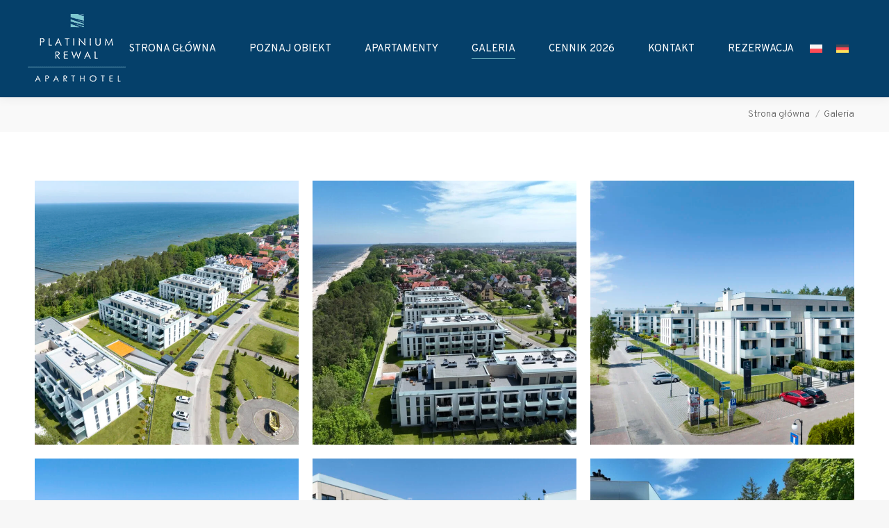

--- FILE ---
content_type: text/html; charset=UTF-8
request_url: https://platiniumrewal.pl/galeria/
body_size: 24091
content:
<!DOCTYPE html>
<!--[if !(IE 6) | !(IE 7) | !(IE 8)  ]><!-->
<html lang="pl-PL" class="no-js">
<!--<![endif]-->
<head>
	<meta charset="UTF-8" />
				<meta name="viewport" content="width=device-width, initial-scale=1, maximum-scale=1, user-scalable=0"/>
			<meta name="theme-color" content="#05406a"/>	<link rel="profile" href="https://gmpg.org/xfn/11" />
	<meta name='robots' content='index, follow, max-image-preview:large, max-snippet:-1, max-video-preview:-1' />
	<style>img:is([sizes="auto" i], [sizes^="auto," i]) { contain-intrinsic-size: 3000px 1500px }</style>
	<script id="cookie-law-info-gcm-var-js">
var _ckyGcm = {"status":true,"default_settings":[{"analytics":"denied","advertisement":"denied","functional":"denied","necessary":"granted","ad_user_data":"denied","ad_personalization":"denied","regions":"All"}],"wait_for_update":2000,"url_passthrough":false,"ads_data_redaction":false}</script>
<script id="cookie-law-info-gcm-js" type="text/javascript" src="https://platiniumrewal.pl/wp-content/plugins/cookie-law-info/lite/frontend/js/gcm.min.js"></script> <script id="cookieyes" type="text/javascript" src="https://cdn-cookieyes.com/client_data/e35c75e1a134cc161a90de08/script.js"></script>
	<!-- This site is optimized with the Yoast SEO plugin v26.2 - https://yoast.com/wordpress/plugins/seo/ -->
	<title>Galeria &#8211; Platinium Rewal Aparthotel</title>
	<link rel="canonical" href="https://platiniumrewal.pl/galeria/" />
	<meta property="og:locale" content="pl_PL" />
	<meta property="og:type" content="article" />
	<meta property="og:title" content="Galeria &#8211; Platinium Rewal Aparthotel" />
	<meta property="og:url" content="https://platiniumrewal.pl/galeria/" />
	<meta property="og:site_name" content="Platinium Rewal Aparthotel" />
	<meta property="article:modified_time" content="2020-05-13T11:04:05+00:00" />
	<meta name="twitter:card" content="summary_large_image" />
	<script type="application/ld+json" class="yoast-schema-graph">{"@context":"https://schema.org","@graph":[{"@type":"WebPage","@id":"https://platiniumrewal.pl/galeria/","url":"https://platiniumrewal.pl/galeria/","name":"Galeria &#8211; Platinium Rewal Aparthotel","isPartOf":{"@id":"https://platiniumrewal.pl/#website"},"datePublished":"2019-11-07T17:39:18+00:00","dateModified":"2020-05-13T11:04:05+00:00","breadcrumb":{"@id":"https://platiniumrewal.pl/galeria/#breadcrumb"},"inLanguage":"pl-PL","potentialAction":[{"@type":"ReadAction","target":["https://platiniumrewal.pl/galeria/"]}]},{"@type":"BreadcrumbList","@id":"https://platiniumrewal.pl/galeria/#breadcrumb","itemListElement":[{"@type":"ListItem","position":1,"name":"Strona główna","item":"https://platiniumrewal.pl/"},{"@type":"ListItem","position":2,"name":"Galeria"}]},{"@type":"WebSite","@id":"https://platiniumrewal.pl/#website","url":"https://platiniumrewal.pl/","name":"Platinium Rewal Aparthotel","description":"Apartamenty na wynajem w Rewalu","potentialAction":[{"@type":"SearchAction","target":{"@type":"EntryPoint","urlTemplate":"https://platiniumrewal.pl/?s={search_term_string}"},"query-input":{"@type":"PropertyValueSpecification","valueRequired":true,"valueName":"search_term_string"}}],"inLanguage":"pl-PL"}]}</script>
	<!-- / Yoast SEO plugin. -->


<link rel='dns-prefetch' href='//fonts.googleapis.com' />
<link rel="alternate" type="application/rss+xml" title="Platinium Rewal Aparthotel &raquo; Kanał z wpisami" href="https://platiniumrewal.pl/feed/" />
<link rel="alternate" type="application/rss+xml" title="Platinium Rewal Aparthotel &raquo; Kanał z komentarzami" href="https://platiniumrewal.pl/comments/feed/" />
<script>
window._wpemojiSettings = {"baseUrl":"https:\/\/s.w.org\/images\/core\/emoji\/16.0.1\/72x72\/","ext":".png","svgUrl":"https:\/\/s.w.org\/images\/core\/emoji\/16.0.1\/svg\/","svgExt":".svg","source":{"concatemoji":"https:\/\/platiniumrewal.pl\/wp-includes\/js\/wp-emoji-release.min.js?ver=6.8.3"}};
/*! This file is auto-generated */
!function(s,n){var o,i,e;function c(e){try{var t={supportTests:e,timestamp:(new Date).valueOf()};sessionStorage.setItem(o,JSON.stringify(t))}catch(e){}}function p(e,t,n){e.clearRect(0,0,e.canvas.width,e.canvas.height),e.fillText(t,0,0);var t=new Uint32Array(e.getImageData(0,0,e.canvas.width,e.canvas.height).data),a=(e.clearRect(0,0,e.canvas.width,e.canvas.height),e.fillText(n,0,0),new Uint32Array(e.getImageData(0,0,e.canvas.width,e.canvas.height).data));return t.every(function(e,t){return e===a[t]})}function u(e,t){e.clearRect(0,0,e.canvas.width,e.canvas.height),e.fillText(t,0,0);for(var n=e.getImageData(16,16,1,1),a=0;a<n.data.length;a++)if(0!==n.data[a])return!1;return!0}function f(e,t,n,a){switch(t){case"flag":return n(e,"\ud83c\udff3\ufe0f\u200d\u26a7\ufe0f","\ud83c\udff3\ufe0f\u200b\u26a7\ufe0f")?!1:!n(e,"\ud83c\udde8\ud83c\uddf6","\ud83c\udde8\u200b\ud83c\uddf6")&&!n(e,"\ud83c\udff4\udb40\udc67\udb40\udc62\udb40\udc65\udb40\udc6e\udb40\udc67\udb40\udc7f","\ud83c\udff4\u200b\udb40\udc67\u200b\udb40\udc62\u200b\udb40\udc65\u200b\udb40\udc6e\u200b\udb40\udc67\u200b\udb40\udc7f");case"emoji":return!a(e,"\ud83e\udedf")}return!1}function g(e,t,n,a){var r="undefined"!=typeof WorkerGlobalScope&&self instanceof WorkerGlobalScope?new OffscreenCanvas(300,150):s.createElement("canvas"),o=r.getContext("2d",{willReadFrequently:!0}),i=(o.textBaseline="top",o.font="600 32px Arial",{});return e.forEach(function(e){i[e]=t(o,e,n,a)}),i}function t(e){var t=s.createElement("script");t.src=e,t.defer=!0,s.head.appendChild(t)}"undefined"!=typeof Promise&&(o="wpEmojiSettingsSupports",i=["flag","emoji"],n.supports={everything:!0,everythingExceptFlag:!0},e=new Promise(function(e){s.addEventListener("DOMContentLoaded",e,{once:!0})}),new Promise(function(t){var n=function(){try{var e=JSON.parse(sessionStorage.getItem(o));if("object"==typeof e&&"number"==typeof e.timestamp&&(new Date).valueOf()<e.timestamp+604800&&"object"==typeof e.supportTests)return e.supportTests}catch(e){}return null}();if(!n){if("undefined"!=typeof Worker&&"undefined"!=typeof OffscreenCanvas&&"undefined"!=typeof URL&&URL.createObjectURL&&"undefined"!=typeof Blob)try{var e="postMessage("+g.toString()+"("+[JSON.stringify(i),f.toString(),p.toString(),u.toString()].join(",")+"));",a=new Blob([e],{type:"text/javascript"}),r=new Worker(URL.createObjectURL(a),{name:"wpTestEmojiSupports"});return void(r.onmessage=function(e){c(n=e.data),r.terminate(),t(n)})}catch(e){}c(n=g(i,f,p,u))}t(n)}).then(function(e){for(var t in e)n.supports[t]=e[t],n.supports.everything=n.supports.everything&&n.supports[t],"flag"!==t&&(n.supports.everythingExceptFlag=n.supports.everythingExceptFlag&&n.supports[t]);n.supports.everythingExceptFlag=n.supports.everythingExceptFlag&&!n.supports.flag,n.DOMReady=!1,n.readyCallback=function(){n.DOMReady=!0}}).then(function(){return e}).then(function(){var e;n.supports.everything||(n.readyCallback(),(e=n.source||{}).concatemoji?t(e.concatemoji):e.wpemoji&&e.twemoji&&(t(e.twemoji),t(e.wpemoji)))}))}((window,document),window._wpemojiSettings);
</script>

<style id='wp-emoji-styles-inline-css'>

	img.wp-smiley, img.emoji {
		display: inline !important;
		border: none !important;
		box-shadow: none !important;
		height: 1em !important;
		width: 1em !important;
		margin: 0 0.07em !important;
		vertical-align: -0.1em !important;
		background: none !important;
		padding: 0 !important;
	}
</style>
<style id='classic-theme-styles-inline-css'>
/*! This file is auto-generated */
.wp-block-button__link{color:#fff;background-color:#32373c;border-radius:9999px;box-shadow:none;text-decoration:none;padding:calc(.667em + 2px) calc(1.333em + 2px);font-size:1.125em}.wp-block-file__button{background:#32373c;color:#fff;text-decoration:none}
</style>
<style id='filebird-block-filebird-gallery-style-inline-css'>
ul.filebird-block-filebird-gallery{margin:auto!important;padding:0!important;width:100%}ul.filebird-block-filebird-gallery.layout-grid{display:grid;grid-gap:20px;align-items:stretch;grid-template-columns:repeat(var(--columns),1fr);justify-items:stretch}ul.filebird-block-filebird-gallery.layout-grid li img{border:1px solid #ccc;box-shadow:2px 2px 6px 0 rgba(0,0,0,.3);height:100%;max-width:100%;-o-object-fit:cover;object-fit:cover;width:100%}ul.filebird-block-filebird-gallery.layout-masonry{-moz-column-count:var(--columns);-moz-column-gap:var(--space);column-gap:var(--space);-moz-column-width:var(--min-width);columns:var(--min-width) var(--columns);display:block;overflow:auto}ul.filebird-block-filebird-gallery.layout-masonry li{margin-bottom:var(--space)}ul.filebird-block-filebird-gallery li{list-style:none}ul.filebird-block-filebird-gallery li figure{height:100%;margin:0;padding:0;position:relative;width:100%}ul.filebird-block-filebird-gallery li figure figcaption{background:linear-gradient(0deg,rgba(0,0,0,.7),rgba(0,0,0,.3) 70%,transparent);bottom:0;box-sizing:border-box;color:#fff;font-size:.8em;margin:0;max-height:100%;overflow:auto;padding:3em .77em .7em;position:absolute;text-align:center;width:100%;z-index:2}ul.filebird-block-filebird-gallery li figure figcaption a{color:inherit}

</style>
<style id='global-styles-inline-css'>
:root{--wp--preset--aspect-ratio--square: 1;--wp--preset--aspect-ratio--4-3: 4/3;--wp--preset--aspect-ratio--3-4: 3/4;--wp--preset--aspect-ratio--3-2: 3/2;--wp--preset--aspect-ratio--2-3: 2/3;--wp--preset--aspect-ratio--16-9: 16/9;--wp--preset--aspect-ratio--9-16: 9/16;--wp--preset--color--black: #000000;--wp--preset--color--cyan-bluish-gray: #abb8c3;--wp--preset--color--white: #FFF;--wp--preset--color--pale-pink: #f78da7;--wp--preset--color--vivid-red: #cf2e2e;--wp--preset--color--luminous-vivid-orange: #ff6900;--wp--preset--color--luminous-vivid-amber: #fcb900;--wp--preset--color--light-green-cyan: #7bdcb5;--wp--preset--color--vivid-green-cyan: #00d084;--wp--preset--color--pale-cyan-blue: #8ed1fc;--wp--preset--color--vivid-cyan-blue: #0693e3;--wp--preset--color--vivid-purple: #9b51e0;--wp--preset--color--accent: #05406a;--wp--preset--color--dark-gray: #111;--wp--preset--color--light-gray: #767676;--wp--preset--gradient--vivid-cyan-blue-to-vivid-purple: linear-gradient(135deg,rgba(6,147,227,1) 0%,rgb(155,81,224) 100%);--wp--preset--gradient--light-green-cyan-to-vivid-green-cyan: linear-gradient(135deg,rgb(122,220,180) 0%,rgb(0,208,130) 100%);--wp--preset--gradient--luminous-vivid-amber-to-luminous-vivid-orange: linear-gradient(135deg,rgba(252,185,0,1) 0%,rgba(255,105,0,1) 100%);--wp--preset--gradient--luminous-vivid-orange-to-vivid-red: linear-gradient(135deg,rgba(255,105,0,1) 0%,rgb(207,46,46) 100%);--wp--preset--gradient--very-light-gray-to-cyan-bluish-gray: linear-gradient(135deg,rgb(238,238,238) 0%,rgb(169,184,195) 100%);--wp--preset--gradient--cool-to-warm-spectrum: linear-gradient(135deg,rgb(74,234,220) 0%,rgb(151,120,209) 20%,rgb(207,42,186) 40%,rgb(238,44,130) 60%,rgb(251,105,98) 80%,rgb(254,248,76) 100%);--wp--preset--gradient--blush-light-purple: linear-gradient(135deg,rgb(255,206,236) 0%,rgb(152,150,240) 100%);--wp--preset--gradient--blush-bordeaux: linear-gradient(135deg,rgb(254,205,165) 0%,rgb(254,45,45) 50%,rgb(107,0,62) 100%);--wp--preset--gradient--luminous-dusk: linear-gradient(135deg,rgb(255,203,112) 0%,rgb(199,81,192) 50%,rgb(65,88,208) 100%);--wp--preset--gradient--pale-ocean: linear-gradient(135deg,rgb(255,245,203) 0%,rgb(182,227,212) 50%,rgb(51,167,181) 100%);--wp--preset--gradient--electric-grass: linear-gradient(135deg,rgb(202,248,128) 0%,rgb(113,206,126) 100%);--wp--preset--gradient--midnight: linear-gradient(135deg,rgb(2,3,129) 0%,rgb(40,116,252) 100%);--wp--preset--font-size--small: 13px;--wp--preset--font-size--medium: 20px;--wp--preset--font-size--large: 36px;--wp--preset--font-size--x-large: 42px;--wp--preset--spacing--20: 0.44rem;--wp--preset--spacing--30: 0.67rem;--wp--preset--spacing--40: 1rem;--wp--preset--spacing--50: 1.5rem;--wp--preset--spacing--60: 2.25rem;--wp--preset--spacing--70: 3.38rem;--wp--preset--spacing--80: 5.06rem;--wp--preset--shadow--natural: 6px 6px 9px rgba(0, 0, 0, 0.2);--wp--preset--shadow--deep: 12px 12px 50px rgba(0, 0, 0, 0.4);--wp--preset--shadow--sharp: 6px 6px 0px rgba(0, 0, 0, 0.2);--wp--preset--shadow--outlined: 6px 6px 0px -3px rgba(255, 255, 255, 1), 6px 6px rgba(0, 0, 0, 1);--wp--preset--shadow--crisp: 6px 6px 0px rgba(0, 0, 0, 1);}:where(.is-layout-flex){gap: 0.5em;}:where(.is-layout-grid){gap: 0.5em;}body .is-layout-flex{display: flex;}.is-layout-flex{flex-wrap: wrap;align-items: center;}.is-layout-flex > :is(*, div){margin: 0;}body .is-layout-grid{display: grid;}.is-layout-grid > :is(*, div){margin: 0;}:where(.wp-block-columns.is-layout-flex){gap: 2em;}:where(.wp-block-columns.is-layout-grid){gap: 2em;}:where(.wp-block-post-template.is-layout-flex){gap: 1.25em;}:where(.wp-block-post-template.is-layout-grid){gap: 1.25em;}.has-black-color{color: var(--wp--preset--color--black) !important;}.has-cyan-bluish-gray-color{color: var(--wp--preset--color--cyan-bluish-gray) !important;}.has-white-color{color: var(--wp--preset--color--white) !important;}.has-pale-pink-color{color: var(--wp--preset--color--pale-pink) !important;}.has-vivid-red-color{color: var(--wp--preset--color--vivid-red) !important;}.has-luminous-vivid-orange-color{color: var(--wp--preset--color--luminous-vivid-orange) !important;}.has-luminous-vivid-amber-color{color: var(--wp--preset--color--luminous-vivid-amber) !important;}.has-light-green-cyan-color{color: var(--wp--preset--color--light-green-cyan) !important;}.has-vivid-green-cyan-color{color: var(--wp--preset--color--vivid-green-cyan) !important;}.has-pale-cyan-blue-color{color: var(--wp--preset--color--pale-cyan-blue) !important;}.has-vivid-cyan-blue-color{color: var(--wp--preset--color--vivid-cyan-blue) !important;}.has-vivid-purple-color{color: var(--wp--preset--color--vivid-purple) !important;}.has-black-background-color{background-color: var(--wp--preset--color--black) !important;}.has-cyan-bluish-gray-background-color{background-color: var(--wp--preset--color--cyan-bluish-gray) !important;}.has-white-background-color{background-color: var(--wp--preset--color--white) !important;}.has-pale-pink-background-color{background-color: var(--wp--preset--color--pale-pink) !important;}.has-vivid-red-background-color{background-color: var(--wp--preset--color--vivid-red) !important;}.has-luminous-vivid-orange-background-color{background-color: var(--wp--preset--color--luminous-vivid-orange) !important;}.has-luminous-vivid-amber-background-color{background-color: var(--wp--preset--color--luminous-vivid-amber) !important;}.has-light-green-cyan-background-color{background-color: var(--wp--preset--color--light-green-cyan) !important;}.has-vivid-green-cyan-background-color{background-color: var(--wp--preset--color--vivid-green-cyan) !important;}.has-pale-cyan-blue-background-color{background-color: var(--wp--preset--color--pale-cyan-blue) !important;}.has-vivid-cyan-blue-background-color{background-color: var(--wp--preset--color--vivid-cyan-blue) !important;}.has-vivid-purple-background-color{background-color: var(--wp--preset--color--vivid-purple) !important;}.has-black-border-color{border-color: var(--wp--preset--color--black) !important;}.has-cyan-bluish-gray-border-color{border-color: var(--wp--preset--color--cyan-bluish-gray) !important;}.has-white-border-color{border-color: var(--wp--preset--color--white) !important;}.has-pale-pink-border-color{border-color: var(--wp--preset--color--pale-pink) !important;}.has-vivid-red-border-color{border-color: var(--wp--preset--color--vivid-red) !important;}.has-luminous-vivid-orange-border-color{border-color: var(--wp--preset--color--luminous-vivid-orange) !important;}.has-luminous-vivid-amber-border-color{border-color: var(--wp--preset--color--luminous-vivid-amber) !important;}.has-light-green-cyan-border-color{border-color: var(--wp--preset--color--light-green-cyan) !important;}.has-vivid-green-cyan-border-color{border-color: var(--wp--preset--color--vivid-green-cyan) !important;}.has-pale-cyan-blue-border-color{border-color: var(--wp--preset--color--pale-cyan-blue) !important;}.has-vivid-cyan-blue-border-color{border-color: var(--wp--preset--color--vivid-cyan-blue) !important;}.has-vivid-purple-border-color{border-color: var(--wp--preset--color--vivid-purple) !important;}.has-vivid-cyan-blue-to-vivid-purple-gradient-background{background: var(--wp--preset--gradient--vivid-cyan-blue-to-vivid-purple) !important;}.has-light-green-cyan-to-vivid-green-cyan-gradient-background{background: var(--wp--preset--gradient--light-green-cyan-to-vivid-green-cyan) !important;}.has-luminous-vivid-amber-to-luminous-vivid-orange-gradient-background{background: var(--wp--preset--gradient--luminous-vivid-amber-to-luminous-vivid-orange) !important;}.has-luminous-vivid-orange-to-vivid-red-gradient-background{background: var(--wp--preset--gradient--luminous-vivid-orange-to-vivid-red) !important;}.has-very-light-gray-to-cyan-bluish-gray-gradient-background{background: var(--wp--preset--gradient--very-light-gray-to-cyan-bluish-gray) !important;}.has-cool-to-warm-spectrum-gradient-background{background: var(--wp--preset--gradient--cool-to-warm-spectrum) !important;}.has-blush-light-purple-gradient-background{background: var(--wp--preset--gradient--blush-light-purple) !important;}.has-blush-bordeaux-gradient-background{background: var(--wp--preset--gradient--blush-bordeaux) !important;}.has-luminous-dusk-gradient-background{background: var(--wp--preset--gradient--luminous-dusk) !important;}.has-pale-ocean-gradient-background{background: var(--wp--preset--gradient--pale-ocean) !important;}.has-electric-grass-gradient-background{background: var(--wp--preset--gradient--electric-grass) !important;}.has-midnight-gradient-background{background: var(--wp--preset--gradient--midnight) !important;}.has-small-font-size{font-size: var(--wp--preset--font-size--small) !important;}.has-medium-font-size{font-size: var(--wp--preset--font-size--medium) !important;}.has-large-font-size{font-size: var(--wp--preset--font-size--large) !important;}.has-x-large-font-size{font-size: var(--wp--preset--font-size--x-large) !important;}
:where(.wp-block-post-template.is-layout-flex){gap: 1.25em;}:where(.wp-block-post-template.is-layout-grid){gap: 1.25em;}
:where(.wp-block-columns.is-layout-flex){gap: 2em;}:where(.wp-block-columns.is-layout-grid){gap: 2em;}
:root :where(.wp-block-pullquote){font-size: 1.5em;line-height: 1.6;}
</style>
<link rel='stylesheet' id='contact-form-7-css' href='https://platiniumrewal.pl/wp-content/plugins/contact-form-7/includes/css/styles.css?ver=6.1.4' media='all' />
<link rel='stylesheet' id='wpml-legacy-horizontal-list-0-css' href='https://platiniumrewal.pl/wp-content/plugins/sitepress-multilingual-cms/templates/language-switchers/legacy-list-horizontal/style.min.css?ver=1' media='all' />
<link rel='stylesheet' id='the7-font-css' href='https://platiniumrewal.pl/wp-content/themes/dt-the7/fonts/icomoon-the7-font/icomoon-the7-font.min.css?ver=12.9.2' media='all' />
<link rel='stylesheet' id='the7-Defaults-css' href='https://platiniumrewal.pl/wp-content/uploads/smile_fonts/Defaults/Defaults.css?ver=6.8.3' media='all' />
<link rel='stylesheet' id='js_composer_front-css' href='https://platiniumrewal.pl/wp-content/plugins/js_composer/assets/css/js_composer.min.css?ver=8.7.1' media='all' />
<link rel='stylesheet' id='dt-web-fonts-css' href='https://fonts.googleapis.com/css?family=Roboto:400,500,600,700%7CRoboto+Condensed:400,600,700%7COverpass:300,400,600,700&#038;display=swap' media='all' />
<link rel='stylesheet' id='dt-main-css' href='https://platiniumrewal.pl/wp-content/themes/dt-the7/css/main.min.css?ver=12.9.2' media='all' />
<link rel='stylesheet' id='the7-custom-scrollbar-css' href='https://platiniumrewal.pl/wp-content/themes/dt-the7/lib/custom-scrollbar/custom-scrollbar.min.css?ver=12.9.2' media='all' />
<link rel='stylesheet' id='the7-wpbakery-css' href='https://platiniumrewal.pl/wp-content/themes/dt-the7/css/wpbakery.min.css?ver=12.9.2' media='all' />
<link rel='stylesheet' id='the7-core-css' href='https://platiniumrewal.pl/wp-content/plugins/dt-the7-core/assets/css/post-type.min.css?ver=2.7.12' media='all' />
<link rel='stylesheet' id='the7-css-vars-css' href='https://platiniumrewal.pl/wp-content/uploads/the7-css/css-vars.css?ver=57adf1560ce5' media='all' />
<link rel='stylesheet' id='dt-custom-css' href='https://platiniumrewal.pl/wp-content/uploads/the7-css/custom.css?ver=57adf1560ce5' media='all' />
<link rel='stylesheet' id='dt-media-css' href='https://platiniumrewal.pl/wp-content/uploads/the7-css/media.css?ver=57adf1560ce5' media='all' />
<link rel='stylesheet' id='the7-elements-albums-portfolio-css' href='https://platiniumrewal.pl/wp-content/uploads/the7-css/the7-elements-albums-portfolio.css?ver=57adf1560ce5' media='all' />
<link rel='stylesheet' id='the7-elements-css' href='https://platiniumrewal.pl/wp-content/uploads/the7-css/post-type-dynamic.css?ver=57adf1560ce5' media='all' />
<link rel='stylesheet' id='style-css' href='https://platiniumrewal.pl/wp-content/themes/dt-the7-child/style.css?ver=12.9.2' media='all' />
<script src="https://platiniumrewal.pl/wp-includes/js/jquery/jquery.min.js?ver=3.7.1" id="jquery-core-js"></script>
<script src="https://platiniumrewal.pl/wp-includes/js/jquery/jquery-migrate.min.js?ver=3.4.1" id="jquery-migrate-js"></script>
<script id="wpml-cookie-js-extra">
var wpml_cookies = {"wp-wpml_current_language":{"value":"pl","expires":1,"path":"\/"}};
var wpml_cookies = {"wp-wpml_current_language":{"value":"pl","expires":1,"path":"\/"}};
</script>
<script src="https://platiniumrewal.pl/wp-content/plugins/sitepress-multilingual-cms/res/js/cookies/language-cookie.js?ver=483900" id="wpml-cookie-js" defer data-wp-strategy="defer"></script>
<script src="//platiniumrewal.pl/wp-content/plugins/revslider/sr6/assets/js/rbtools.min.js?ver=6.7.38" defer async id="tp-tools-js"></script>
<script src="//platiniumrewal.pl/wp-content/plugins/revslider/sr6/assets/js/rs6.min.js?ver=6.7.38" defer async id="revmin-js"></script>
<script id="dt-above-fold-js-extra">
var dtLocal = {"themeUrl":"https:\/\/platiniumrewal.pl\/wp-content\/themes\/dt-the7","passText":"Aby zobaczy\u0107 chronion\u0105 tre\u015b\u0107, wprowad\u017a has\u0142o poni\u017cej:","moreButtonText":{"loading":"Wczytywanie...","loadMore":"Wczytaj wi\u0119cej"},"postID":"15","ajaxurl":"https:\/\/platiniumrewal.pl\/wp-admin\/admin-ajax.php","REST":{"baseUrl":"https:\/\/platiniumrewal.pl\/wp-json\/the7\/v1","endpoints":{"sendMail":"\/send-mail"}},"contactMessages":{"required":"One or more fields have an error. Please check and try again.","terms":"Please accept the privacy policy.","fillTheCaptchaError":"Please, fill the captcha."},"captchaSiteKey":"","ajaxNonce":"df9c96d5aa","pageData":{"type":"page","template":"page","layout":null},"themeSettings":{"smoothScroll":"off","lazyLoading":false,"desktopHeader":{"height":140},"ToggleCaptionEnabled":"disabled","ToggleCaption":"Nawigacja","floatingHeader":{"showAfter":140,"showMenu":true,"height":100,"logo":{"showLogo":true,"html":"<img class=\" preload-me\" src=\"https:\/\/platiniumrewal.pl\/wp-content\/uploads\/2020\/05\/logo-small-1-1.png\" srcset=\"https:\/\/platiniumrewal.pl\/wp-content\/uploads\/2020\/05\/logo-small-1-1.png 113w, https:\/\/platiniumrewal.pl\/wp-content\/uploads\/2020\/05\/logo-main-2-1.png 282w\" width=\"113\" height=\"80\"   sizes=\"113px\" alt=\"Platinium Rewal Aparthotel\" \/>","url":"https:\/\/platiniumrewal.pl\/"}},"topLine":{"floatingTopLine":{"logo":{"showLogo":false,"html":""}}},"mobileHeader":{"firstSwitchPoint":1210,"secondSwitchPoint":778,"firstSwitchPointHeight":100,"secondSwitchPointHeight":90,"mobileToggleCaptionEnabled":"disabled","mobileToggleCaption":"Menu"},"stickyMobileHeaderFirstSwitch":{"logo":{"html":"<img class=\" preload-me\" src=\"https:\/\/platiniumrewal.pl\/wp-content\/uploads\/2020\/05\/logo-main-1-1.png\" srcset=\"https:\/\/platiniumrewal.pl\/wp-content\/uploads\/2020\/05\/logo-main-1-1.png 141w, https:\/\/platiniumrewal.pl\/wp-content\/uploads\/2020\/05\/logo-main-2-1.png 282w\" width=\"141\" height=\"100\"   sizes=\"141px\" alt=\"Platinium Rewal Aparthotel\" \/>"}},"stickyMobileHeaderSecondSwitch":{"logo":{"html":"<img class=\" preload-me\" src=\"https:\/\/platiniumrewal.pl\/wp-content\/uploads\/2020\/05\/logo-small-1-1.png\" srcset=\"https:\/\/platiniumrewal.pl\/wp-content\/uploads\/2020\/05\/logo-small-1-1.png 113w, https:\/\/platiniumrewal.pl\/wp-content\/uploads\/2020\/05\/logo-main-2-1.png 282w\" width=\"113\" height=\"80\"   sizes=\"113px\" alt=\"Platinium Rewal Aparthotel\" \/>"}},"sidebar":{"switchPoint":990},"boxedWidth":"1340px"},"VCMobileScreenWidth":"768"};
var dtShare = {"shareButtonText":{"facebook":"Udost\u0119pnij na Facebooku","twitter":"Share on X","pinterest":"Przypnij to","linkedin":"Udost\u0119pnij na Linkedin","whatsapp":"Udost\u0119pnij na Whatsapp"},"overlayOpacity":"85"};
</script>
<script src="https://platiniumrewal.pl/wp-content/themes/dt-the7/js/above-the-fold.min.js?ver=12.9.2" id="dt-above-fold-js"></script>
<script></script><link rel="https://api.w.org/" href="https://platiniumrewal.pl/wp-json/" /><link rel="alternate" title="JSON" type="application/json" href="https://platiniumrewal.pl/wp-json/wp/v2/pages/15" /><link rel="EditURI" type="application/rsd+xml" title="RSD" href="https://platiniumrewal.pl/xmlrpc.php?rsd" />
<meta name="generator" content="WordPress 6.8.3" />
<link rel='shortlink' href='https://platiniumrewal.pl/?p=15' />
<link rel="alternate" title="oEmbed (JSON)" type="application/json+oembed" href="https://platiniumrewal.pl/wp-json/oembed/1.0/embed?url=https%3A%2F%2Fplatiniumrewal.pl%2Fgaleria%2F" />
<link rel="alternate" title="oEmbed (XML)" type="text/xml+oembed" href="https://platiniumrewal.pl/wp-json/oembed/1.0/embed?url=https%3A%2F%2Fplatiniumrewal.pl%2Fgaleria%2F&#038;format=xml" />
<meta name="generator" content="WPML ver:4.8.3 stt:3,40;" />
<meta name="generator" content="Powered by WPBakery Page Builder - drag and drop page builder for WordPress."/>
<meta name="generator" content="Powered by Slider Revolution 6.7.38 - responsive, Mobile-Friendly Slider Plugin for WordPress with comfortable drag and drop interface." />
<link rel="icon" href="https://platiniumrewal.pl/wp-content/uploads/2019/11/16.png" type="image/png" sizes="16x16"/><link rel="icon" href="https://platiniumrewal.pl/wp-content/uploads/2019/11/32.png" type="image/png" sizes="32x32"/><link rel="apple-touch-icon" href="https://platiniumrewal.pl/wp-content/uploads/2019/11/60.png"><link rel="apple-touch-icon" sizes="76x76" href="https://platiniumrewal.pl/wp-content/uploads/2019/11/76.png"><link rel="apple-touch-icon" sizes="120x120" href="https://platiniumrewal.pl/wp-content/uploads/2019/11/120.png"><link rel="apple-touch-icon" sizes="152x152" href="https://platiniumrewal.pl/wp-content/uploads/2019/11/152.png"><script>function setREVStartSize(e){
			//window.requestAnimationFrame(function() {
				window.RSIW = window.RSIW===undefined ? window.innerWidth : window.RSIW;
				window.RSIH = window.RSIH===undefined ? window.innerHeight : window.RSIH;
				try {
					var pw = document.getElementById(e.c).parentNode.offsetWidth,
						newh;
					pw = pw===0 || isNaN(pw) || (e.l=="fullwidth" || e.layout=="fullwidth") ? window.RSIW : pw;
					e.tabw = e.tabw===undefined ? 0 : parseInt(e.tabw);
					e.thumbw = e.thumbw===undefined ? 0 : parseInt(e.thumbw);
					e.tabh = e.tabh===undefined ? 0 : parseInt(e.tabh);
					e.thumbh = e.thumbh===undefined ? 0 : parseInt(e.thumbh);
					e.tabhide = e.tabhide===undefined ? 0 : parseInt(e.tabhide);
					e.thumbhide = e.thumbhide===undefined ? 0 : parseInt(e.thumbhide);
					e.mh = e.mh===undefined || e.mh=="" || e.mh==="auto" ? 0 : parseInt(e.mh,0);
					if(e.layout==="fullscreen" || e.l==="fullscreen")
						newh = Math.max(e.mh,window.RSIH);
					else{
						e.gw = Array.isArray(e.gw) ? e.gw : [e.gw];
						for (var i in e.rl) if (e.gw[i]===undefined || e.gw[i]===0) e.gw[i] = e.gw[i-1];
						e.gh = e.el===undefined || e.el==="" || (Array.isArray(e.el) && e.el.length==0)? e.gh : e.el;
						e.gh = Array.isArray(e.gh) ? e.gh : [e.gh];
						for (var i in e.rl) if (e.gh[i]===undefined || e.gh[i]===0) e.gh[i] = e.gh[i-1];
											
						var nl = new Array(e.rl.length),
							ix = 0,
							sl;
						e.tabw = e.tabhide>=pw ? 0 : e.tabw;
						e.thumbw = e.thumbhide>=pw ? 0 : e.thumbw;
						e.tabh = e.tabhide>=pw ? 0 : e.tabh;
						e.thumbh = e.thumbhide>=pw ? 0 : e.thumbh;
						for (var i in e.rl) nl[i] = e.rl[i]<window.RSIW ? 0 : e.rl[i];
						sl = nl[0];
						for (var i in nl) if (sl>nl[i] && nl[i]>0) { sl = nl[i]; ix=i;}
						var m = pw>(e.gw[ix]+e.tabw+e.thumbw) ? 1 : (pw-(e.tabw+e.thumbw)) / (e.gw[ix]);
						newh =  (e.gh[ix] * m) + (e.tabh + e.thumbh);
					}
					var el = document.getElementById(e.c);
					if (el!==null && el) el.style.height = newh+"px";
					el = document.getElementById(e.c+"_wrapper");
					if (el!==null && el) {
						el.style.height = newh+"px";
						el.style.display = "block";
					}
				} catch(e){
					console.log("Failure at Presize of Slider:" + e)
				}
			//});
		  };</script>
<style type="text/css" data-type="vc_shortcodes-custom-css">.vc_custom_1588601191759{padding-bottom: 60px !important;}</style><noscript><style> .wpb_animate_when_almost_visible { opacity: 1; }</style></noscript><!-- Global site tag (gtag.js) - Google Analytics -->
<script async src="https://www.googletagmanager.com/gtag/js?id=G-EFQBHS4QD6"></script>
<script>
  window.dataLayer = window.dataLayer || [];
  function gtag(){dataLayer.push(arguments);}
  gtag('js', new Date());

  gtag('config', 'G-EFQBHS4QD6');
</script><style id='the7-custom-inline-css' type='text/css'>
.widget-title {
	font-size: 20px;
	margin-bottom: 30px !important;
}

.footer-custom-text{
	font-weight: bold;
	color: #83ccd3 !important;
}


@media only screen and (max-width: 768px) {
.ubtn-normal {
    padding: 0px;
}
}

.grecaptcha-badge{
	visibility: collapse !important;  
}
</style>
</head>
<body data-rsssl=1 id="the7-body" class="wp-singular page-template-default page page-id-15 wp-embed-responsive wp-theme-dt-the7 wp-child-theme-dt-the7-child the7-core-ver-2.7.12 dt-responsive-on right-mobile-menu-close-icon ouside-menu-close-icon mobile-hamburger-close-bg-enable mobile-hamburger-close-bg-hover-enable  fade-medium-mobile-menu-close-icon fade-medium-menu-close-icon srcset-enabled btn-flat custom-btn-color custom-btn-hover-color phantom-fade phantom-shadow-decoration phantom-custom-logo-on floating-mobile-menu-icon top-header first-switch-logo-left first-switch-menu-right second-switch-logo-center second-switch-menu-right right-mobile-menu layzr-loading-on popup-message-style the7-ver-12.9.2 wpb-js-composer js-comp-ver-8.7.1 vc_responsive">
<!-- The7 12.9.2 -->

<div id="page" >
	<a class="skip-link screen-reader-text" href="#content">Przewiń do zawartości</a>

<div class="masthead inline-header center widgets full-height shadow-decoration shadow-mobile-header-decoration small-mobile-menu-icon dt-parent-menu-clickable show-sub-menu-on-hover show-mobile-logo" >

	<div class="top-bar line-content top-bar-empty top-bar-line-hide">
	<div class="top-bar-bg" ></div>
	<div class="mini-widgets left-widgets"></div><div class="mini-widgets right-widgets"></div></div>

	<header class="header-bar" role="banner">

		<div class="branding">
	<div id="site-title" class="assistive-text">Platinium Rewal Aparthotel</div>
	<div id="site-description" class="assistive-text">Apartamenty na wynajem w Rewalu</div>
	<a class="" href="https://platiniumrewal.pl/"><img class=" preload-me" src="https://platiniumrewal.pl/wp-content/uploads/2020/05/logo-main-1-1.png.webp" srcset="https://platiniumrewal.pl/wp-content/uploads/2020/05/logo-main-1-1.png.webp 141w, https://platiniumrewal.pl/wp-content/uploads/2020/05/logo-main-2-1.png.webp 282w" width="141" height="100"   sizes="141px" alt="Platinium Rewal Aparthotel" /><img class="mobile-logo preload-me" src="https://platiniumrewal.pl/wp-content/uploads/2020/05/logo-small-1-1.png.webp" srcset="https://platiniumrewal.pl/wp-content/uploads/2020/05/logo-small-1-1.png.webp 113w, https://platiniumrewal.pl/wp-content/uploads/2020/05/logo-main-2-1.png.webp 282w" width="113" height="80"   sizes="113px" alt="Platinium Rewal Aparthotel" /></a></div>

		<ul id="primary-menu" class="main-nav underline-decoration from-centre-line level-arrows-on outside-item-remove-margin"><li class="menu-item menu-item-type-post_type menu-item-object-page menu-item-home menu-item-10 first depth-0"><a href='https://platiniumrewal.pl/' data-level='1'><span class="menu-item-text"><span class="menu-text">Strona główna</span></span></a></li> <li class="menu-item menu-item-type-post_type menu-item-object-page menu-item-275 depth-0"><a href='https://platiniumrewal.pl/poznaj-obiekt/' data-level='1'><span class="menu-item-text"><span class="menu-text">Poznaj obiekt</span></span></a></li> <li class="menu-item menu-item-type-post_type menu-item-object-page menu-item-22 depth-0"><a href='https://platiniumrewal.pl/apartamenty/' data-level='1'><span class="menu-item-text"><span class="menu-text">Apartamenty</span></span></a></li> <li class="menu-item menu-item-type-post_type menu-item-object-page current-menu-item page_item page-item-15 current_page_item menu-item-20 act depth-0"><a href='https://platiniumrewal.pl/galeria/' data-level='1'><span class="menu-item-text"><span class="menu-text">Galeria</span></span></a></li> <li class="menu-item menu-item-type-post_type menu-item-object-page menu-item-2156 depth-0"><a href='https://platiniumrewal.pl/cennik-2025/' data-level='1'><span class="menu-item-text"><span class="menu-text">Cennik 2026</span></span></a></li> <li class="menu-item menu-item-type-post_type menu-item-object-page menu-item-19 depth-0"><a href='https://platiniumrewal.pl/kontakt/' data-level='1'><span class="menu-item-text"><span class="menu-text">Kontakt</span></span></a></li> <li class="menu-item menu-item-type-post_type menu-item-object-page menu-item-3911 last depth-0"><a href='https://platiniumrewal.pl/rezerwacja-apartamentu/' data-level='1'><span class="menu-item-text"><span class="menu-text">Rezerwacja</span></span></a></li> </ul>
		<div class="mini-widgets"><div class="mini-wpml show-on-desktop near-logo-first-switch in-menu-second-switch">
<div class="wpml-ls-statics-shortcode_actions wpml-ls wpml-ls-legacy-list-horizontal">
	<ul role="menu"><li class="wpml-ls-slot-shortcode_actions wpml-ls-item wpml-ls-item-pl wpml-ls-current-language wpml-ls-first-item wpml-ls-item-legacy-list-horizontal" role="none">
				<a href="https://platiniumrewal.pl/galeria/" class="wpml-ls-link" role="menuitem" >
                                                        <img
            class="wpml-ls-flag"
            src="https://platiniumrewal.pl/wp-content/uploads/flags/poland.png"
            alt="polski"
            width=18
            height=12
    /></a>
			</li><li class="wpml-ls-slot-shortcode_actions wpml-ls-item wpml-ls-item-de wpml-ls-last-item wpml-ls-item-legacy-list-horizontal" role="none">
				<a href="https://platiniumrewal.pl/de/fotos/" class="wpml-ls-link" role="menuitem"  aria-label="Przełącz na niemiecki" title="Przełącz na niemiecki" >
                                                        <img
            class="wpml-ls-flag"
            src="https://platiniumrewal.pl/wp-content/uploads/flags/germany.png"
            alt="niemiecki"
            width=18
            height=12
    /></a>
			</li></ul>
</div>
</div><a href="https://platiniumrewal.pl/rezerwacja-apartamentu/" class="microwidget-btn mini-button header-elements-button-1 hide-on-desktop hide-on-first-switch hide-on-second-switch microwidget-btn-hover-bg-on border-on hover-border-on btn-icon-align-right" ><span>REZERWUJ APARTAMENT</span></a></div>
	</header>

</div>
<div role="navigation" aria-label="Main Menu" class="dt-mobile-header mobile-menu-show-divider">
	<div class="dt-close-mobile-menu-icon" aria-label="Close" role="button" tabindex="0"><div class="close-line-wrap"><span class="close-line"></span><span class="close-line"></span><span class="close-line"></span></div></div>	<ul id="mobile-menu" class="mobile-main-nav">
		<li class="menu-item menu-item-type-post_type menu-item-object-page menu-item-home menu-item-10 first depth-0"><a href='https://platiniumrewal.pl/' data-level='1'><span class="menu-item-text"><span class="menu-text">Strona główna</span></span></a></li> <li class="menu-item menu-item-type-post_type menu-item-object-page menu-item-275 depth-0"><a href='https://platiniumrewal.pl/poznaj-obiekt/' data-level='1'><span class="menu-item-text"><span class="menu-text">Poznaj obiekt</span></span></a></li> <li class="menu-item menu-item-type-post_type menu-item-object-page menu-item-22 depth-0"><a href='https://platiniumrewal.pl/apartamenty/' data-level='1'><span class="menu-item-text"><span class="menu-text">Apartamenty</span></span></a></li> <li class="menu-item menu-item-type-post_type menu-item-object-page current-menu-item page_item page-item-15 current_page_item menu-item-20 act depth-0"><a href='https://platiniumrewal.pl/galeria/' data-level='1'><span class="menu-item-text"><span class="menu-text">Galeria</span></span></a></li> <li class="menu-item menu-item-type-post_type menu-item-object-page menu-item-2156 depth-0"><a href='https://platiniumrewal.pl/cennik-2025/' data-level='1'><span class="menu-item-text"><span class="menu-text">Cennik 2026</span></span></a></li> <li class="menu-item menu-item-type-post_type menu-item-object-page menu-item-19 depth-0"><a href='https://platiniumrewal.pl/kontakt/' data-level='1'><span class="menu-item-text"><span class="menu-text">Kontakt</span></span></a></li> <li class="menu-item menu-item-type-post_type menu-item-object-page menu-item-3911 last depth-0"><a href='https://platiniumrewal.pl/rezerwacja-apartamentu/' data-level='1'><span class="menu-item-text"><span class="menu-text">Rezerwacja</span></span></a></li> 	</ul>
	<div class='mobile-mini-widgets-in-menu'></div>
</div>

<style id="the7-page-content-style">
@media screen and (max-width: 778px) {
  #main {
    padding-top: 120px;
  }
}
</style>		<div class="page-title content-right solid-bg page-title-responsive-enabled bg-img-enabled">
			<div class="wf-wrap">

				<div class="page-title-breadcrumbs"><div class="assistive-text">Jesteś tutaj:</div><ol class="breadcrumbs text-small" itemscope itemtype="https://schema.org/BreadcrumbList"><li itemprop="itemListElement" itemscope itemtype="https://schema.org/ListItem"><a itemprop="item" href="https://platiniumrewal.pl/" title="Strona główna"><span itemprop="name">Strona główna</span></a><meta itemprop="position" content="1" /></li><li class="current" itemprop="itemListElement" itemscope itemtype="https://schema.org/ListItem"><span itemprop="name">Galeria</span><meta itemprop="position" content="2" /></li></ol></div>			</div>
		</div>

		

<div id="main" class="sidebar-none sidebar-divider-vertical">

	
	<div class="main-gradient"></div>
	<div class="wf-wrap">
	<div class="wf-container-main">

	


	<div id="content" class="content" role="main">

		<div class="wpb-content-wrapper"><div class="vc_row wpb_row vc_row-fluid vc_custom_1588601191759"><div class="wpb_column vc_column_container vc_col-sm-12"><div class="vc_column-inner"><div class="wpb_wrapper"><style type="text/css" data-type="the7_shortcodes-inline-css">.gallery-shortcode.gallery-photos-masonry-shortcode-id-057d7f9ccd8b0833cdb64beb23becc17 figure,
.gallery-shortcode.gallery-photos-masonry-shortcode-id-057d7f9ccd8b0833cdb64beb23becc17 .rollover,
.gallery-shortcode.gallery-photos-masonry-shortcode-id-057d7f9ccd8b0833cdb64beb23becc17 img,
.gallery-shortcode.gallery-photos-masonry-shortcode-id-057d7f9ccd8b0833cdb64beb23becc17 .gallery-rollover {
  border-radius: 0px;
}
.gallery-shortcode.gallery-photos-masonry-shortcode-id-057d7f9ccd8b0833cdb64beb23becc17.enable-bg-rollover .gallery-rollover {
  background: -webkit-linear-gradient();
  background: linear-gradient();
}
.gallery-shortcode.gallery-photos-masonry-shortcode-id-057d7f9ccd8b0833cdb64beb23becc17.enable-bg-rollover.hover-scale .rollover:after {
  background: -webkit-linear-gradient();
  background: linear-gradient();
}
.gallery-shortcode.gallery-photos-masonry-shortcode-id-057d7f9ccd8b0833cdb64beb23becc17 .gallery-zoom-ico {
  width: 44px;
  height: 44px;
  line-height: 44px;
  border-radius: 100px;
  margin: -22px 0 0 -22px;
  border-width: 0px;
}
.dt-icon-bg-on.gallery-shortcode.gallery-photos-masonry-shortcode-id-057d7f9ccd8b0833cdb64beb23becc17 .gallery-zoom-ico {
  background: rgba(255,255,255,0.3);
  -webkit-box-shadow: none;
  box-shadow: none;
}
.gallery-shortcode.gallery-photos-masonry-shortcode-id-057d7f9ccd8b0833cdb64beb23becc17 .gallery-zoom-ico:before,
.gallery-shortcode.gallery-photos-masonry-shortcode-id-057d7f9ccd8b0833cdb64beb23becc17 .gallery-zoom-ico span {
  font-size: 32px;
  line-height: 44px;
  color: #ffffff;
}
.gallery-shortcode.gallery-photos-masonry-shortcode-id-057d7f9ccd8b0833cdb64beb23becc17:not(.resize-by-browser-width) .dt-css-grid {
  grid-row-gap: 20px;
  grid-column-gap: 20px;
  grid-template-columns: repeat(auto-fill,minmax(,1fr));
}
.gallery-shortcode.gallery-photos-masonry-shortcode-id-057d7f9ccd8b0833cdb64beb23becc17:not(.resize-by-browser-width) .dt-css-grid .double-width {
  grid-column: span 2;
}
.cssgridlegacy.no-cssgrid .gallery-shortcode.gallery-photos-masonry-shortcode-id-057d7f9ccd8b0833cdb64beb23becc17:not(.resize-by-browser-width) .dt-css-grid,
.no-cssgridlegacy.no-cssgrid .gallery-shortcode.gallery-photos-masonry-shortcode-id-057d7f9ccd8b0833cdb64beb23becc17:not(.resize-by-browser-width) .dt-css-grid {
  display: flex;
  flex-flow: row wrap;
  margin: -10px;
}
.cssgridlegacy.no-cssgrid .gallery-shortcode.gallery-photos-masonry-shortcode-id-057d7f9ccd8b0833cdb64beb23becc17:not(.resize-by-browser-width) .dt-css-grid .wf-cell,
.no-cssgridlegacy.no-cssgrid .gallery-shortcode.gallery-photos-masonry-shortcode-id-057d7f9ccd8b0833cdb64beb23becc17:not(.resize-by-browser-width) .dt-css-grid .wf-cell {
  flex: 1 0 ;
  max-width: 100%;
  padding: 10px;
  box-sizing: border-box;
}
.gallery-shortcode.gallery-photos-masonry-shortcode-id-057d7f9ccd8b0833cdb64beb23becc17.resize-by-browser-width .dt-css-grid {
  grid-template-columns: repeat(3,1fr);
  grid-template-rows: auto;
  grid-column-gap: 20px;
  grid-row-gap: 20px;
}
.gallery-shortcode.gallery-photos-masonry-shortcode-id-057d7f9ccd8b0833cdb64beb23becc17.resize-by-browser-width .dt-css-grid .double-width {
  grid-column: span 2;
}
.cssgridlegacy.no-cssgrid .gallery-shortcode.gallery-photos-masonry-shortcode-id-057d7f9ccd8b0833cdb64beb23becc17.resize-by-browser-width .dt-css-grid {
  margin: -10px;
}
.cssgridlegacy.no-cssgrid .gallery-shortcode.gallery-photos-masonry-shortcode-id-057d7f9ccd8b0833cdb64beb23becc17.resize-by-browser-width .dt-css-grid .wf-cell {
  width: 33.333333333333%;
  padding: 10px;
}
.cssgridlegacy.no-cssgrid .gallery-shortcode.gallery-photos-masonry-shortcode-id-057d7f9ccd8b0833cdb64beb23becc17.resize-by-browser-width .dt-css-grid .wf-cell.double-width {
  width: calc(33.333333333333%) * 2;
}
.gallery-shortcode.gallery-photos-masonry-shortcode-id-057d7f9ccd8b0833cdb64beb23becc17.resize-by-browser-width:not(.centered-layout-list):not(.content-bg-on) .dt-css-grid {
  grid-row-gap: 20px - ;
}
@media screen and (max-width: 1199px) {
  .gallery-shortcode.gallery-photos-masonry-shortcode-id-057d7f9ccd8b0833cdb64beb23becc17.resize-by-browser-width .dt-css-grid {
    grid-template-columns: repeat(3,1fr);
  }
  .cssgridlegacy.no-cssgrid .gallery-shortcode.gallery-photos-masonry-shortcode-id-057d7f9ccd8b0833cdb64beb23becc17.resize-by-browser-width .dt-css-grid .wf-cell,
  .no-cssgridlegacy.no-cssgrid .gallery-shortcode.gallery-photos-masonry-shortcode-id-057d7f9ccd8b0833cdb64beb23becc17.resize-by-browser-width .dt-css-grid .wf-cell {
    width: 33.333333333333%;
  }
  .cssgridlegacy.no-cssgrid .gallery-shortcode.gallery-photos-masonry-shortcode-id-057d7f9ccd8b0833cdb64beb23becc17.resize-by-browser-width .dt-css-grid .wf-cell.double-width,
  .no-cssgridlegacy.no-cssgrid .gallery-shortcode.gallery-photos-masonry-shortcode-id-057d7f9ccd8b0833cdb64beb23becc17.resize-by-browser-width .dt-css-grid .wf-cell.double-width {
    width: calc(33.333333333333%)*2;
  }
}
@media screen and (max-width: 991px) {
  .gallery-shortcode.gallery-photos-masonry-shortcode-id-057d7f9ccd8b0833cdb64beb23becc17.resize-by-browser-width .dt-css-grid {
    grid-template-columns: repeat(2,1fr);
  }
  .cssgridlegacy.no-cssgrid .gallery-shortcode.gallery-photos-masonry-shortcode-id-057d7f9ccd8b0833cdb64beb23becc17.resize-by-browser-width .dt-css-grid .wf-cell,
  .no-cssgridlegacy.no-cssgrid .gallery-shortcode.gallery-photos-masonry-shortcode-id-057d7f9ccd8b0833cdb64beb23becc17.resize-by-browser-width .dt-css-grid .wf-cell {
    width: 50%;
  }
  .cssgridlegacy.no-cssgrid .gallery-shortcode.gallery-photos-masonry-shortcode-id-057d7f9ccd8b0833cdb64beb23becc17.resize-by-browser-width .dt-css-grid .wf-cell.double-width,
  .no-cssgridlegacy.no-cssgrid .gallery-shortcode.gallery-photos-masonry-shortcode-id-057d7f9ccd8b0833cdb64beb23becc17.resize-by-browser-width .dt-css-grid .wf-cell.double-width {
    width: calc(50%)*2;
  }
}
@media screen and (max-width: 767px) {
  .gallery-shortcode.gallery-photos-masonry-shortcode-id-057d7f9ccd8b0833cdb64beb23becc17.resize-by-browser-width .dt-css-grid {
    grid-template-columns: repeat(1,1fr);
  }
  .cssgridlegacy.no-cssgrid .gallery-shortcode.gallery-photos-masonry-shortcode-id-057d7f9ccd8b0833cdb64beb23becc17.resize-by-browser-width .dt-css-grid .wf-cell,
  .no-cssgridlegacy.no-cssgrid .gallery-shortcode.gallery-photos-masonry-shortcode-id-057d7f9ccd8b0833cdb64beb23becc17.resize-by-browser-width .dt-css-grid .wf-cell {
    width: 100%;
  }
  .cssgridlegacy.no-cssgrid .gallery-shortcode.gallery-photos-masonry-shortcode-id-057d7f9ccd8b0833cdb64beb23becc17.resize-by-browser-width .dt-css-grid .wf-cell.double-width,
  .no-cssgridlegacy.no-cssgrid .gallery-shortcode.gallery-photos-masonry-shortcode-id-057d7f9ccd8b0833cdb64beb23becc17.resize-by-browser-width .dt-css-grid .wf-cell.double-width {
    width: calc(100%)*2;
  }
}</style><div class="gallery-shortcode album-gallery-shortcode dt-gallery-container gallery-photos-masonry-shortcode-id-057d7f9ccd8b0833cdb64beb23becc17 mode-grid jquery-filter dt-icon-bg-off scale-img dt-css-grid-wrap enable-bg-rollover resize-by-browser-width  hover-fade loading-effect-fade-in description-on-hover" data-padding="10px" data-cur-page="1" data-post-limit="-1" data-pagination-mode="none" data-desktop-columns-num="3" data-v-tablet-columns-num="2" data-h-tablet-columns-num="3" data-phone-columns-num="1" data-width="0px" data-columns="0"><div class="dt-css-grid" ><div class="visible wf-cell" data-post-id="4232" data-date="2022-06-08T14:48:01+02:00" data-name="Platinium Rewal Aparthotel"><article class="post visible post-4232 attachment type-attachment status-inherit hentry no-img description-off"><a href="https://platiniumrewal.pl/wp-content/uploads/2019/11/DJI_0328_-scaled.jpg" class="rollover-click-target rollover dt-pswp-item layzr-bg" title="Platinium Rewal Aparthotel" data-dt-img-description=""  data-large_image_width="2560" data-large_image_height = "1917" ><img fetchpriority="high" decoding="async" class="preload-me iso-lazy-load aspect" src="data:image/svg+xml,%3Csvg%20xmlns%3D&#39;http%3A%2F%2Fwww.w3.org%2F2000%2Fsvg&#39;%20viewBox%3D&#39;0%200%20768%20768&#39;%2F%3E" data-src="https://platiniumrewal.pl/wp-content/uploads/2019/11/DJI_0328_-scaled-768x768.jpg" data-srcset="https://platiniumrewal.pl/wp-content/uploads/2019/11/DJI_0328_-scaled-768x768.jpg 768w, https://platiniumrewal.pl/wp-content/uploads/2019/11/DJI_0328_-scaled-1152x1152.jpg 1152w" loading="eager" style="--ratio: 768 / 768" sizes="(max-width: 768px) 100vw, 768px" alt="" width="768" height="768"  /><span class="gallery-rollover"><span class="gallery-zoom-ico icomoon-the7-font-the7-zoom-01"><span></span></span></span></a></article></div><div class="visible wf-cell" data-post-id="4240" data-date="2022-06-08T15:15:23+02:00" data-name="Platinium Rewal Aparthotel - widok z góry"><article class="post visible post-4240 attachment type-attachment status-inherit hentry no-img description-off"><a href="https://platiniumrewal.pl/wp-content/uploads/2019/11/DJI_0329-scaled.jpg" class="rollover-click-target rollover dt-pswp-item layzr-bg" title="Platinium Rewal Aparthotel &#8211; widok z góry" data-dt-img-description=""  data-large_image_width="2560" data-large_image_height = "1918" ><img decoding="async" class="preload-me iso-lazy-load aspect" src="data:image/svg+xml,%3Csvg%20xmlns%3D&#39;http%3A%2F%2Fwww.w3.org%2F2000%2Fsvg&#39;%20viewBox%3D&#39;0%200%20768%20768&#39;%2F%3E" data-src="https://platiniumrewal.pl/wp-content/uploads/2019/11/DJI_0329-scaled-768x768.jpg" data-srcset="https://platiniumrewal.pl/wp-content/uploads/2019/11/DJI_0329-scaled-768x768.jpg 768w, https://platiniumrewal.pl/wp-content/uploads/2019/11/DJI_0329-scaled-1152x1152.jpg 1152w" loading="eager" style="--ratio: 768 / 768" sizes="(max-width: 768px) 100vw, 768px" alt="" width="768" height="768"  /><span class="gallery-rollover"><span class="gallery-zoom-ico icomoon-the7-font-the7-zoom-01"><span></span></span></span></a></article></div><div class="visible wf-cell" data-post-id="4234" data-date="2022-06-08T15:03:45+02:00" data-name="Platinium Rewal Aparthotel - widok od ul. Szczecińskiej"><article class="post visible post-4234 attachment type-attachment status-inherit hentry no-img description-off"><a href="https://platiniumrewal.pl/wp-content/uploads/2019/11/DJI_0349_-scaled.jpg" class="rollover-click-target rollover dt-pswp-item layzr-bg" title="Platinium Rewal Aparthotel &#8211; widok od ul. Szczecińskiej" data-dt-img-description=""  data-large_image_width="2560" data-large_image_height = "1917" ><img decoding="async" class="preload-me iso-lazy-load aspect" src="data:image/svg+xml,%3Csvg%20xmlns%3D&#39;http%3A%2F%2Fwww.w3.org%2F2000%2Fsvg&#39;%20viewBox%3D&#39;0%200%20768%20768&#39;%2F%3E" data-src="https://platiniumrewal.pl/wp-content/uploads/2019/11/DJI_0349_-scaled-768x768.jpg" data-srcset="https://platiniumrewal.pl/wp-content/uploads/2019/11/DJI_0349_-scaled-768x768.jpg 768w, https://platiniumrewal.pl/wp-content/uploads/2019/11/DJI_0349_-scaled-1152x1152.jpg 1152w" loading="eager" style="--ratio: 768 / 768" sizes="(max-width: 768px) 100vw, 768px" alt="" width="768" height="768"  /><span class="gallery-rollover"><span class="gallery-zoom-ico icomoon-the7-font-the7-zoom-01"><span></span></span></span></a></article></div><div class="visible wf-cell" data-post-id="4236" data-date="2022-06-08T15:14:43+02:00" data-name="Platinium Rewal Aparthotel - widok od ul. Szczecińskiej - 21-23"><article class="post visible post-4236 attachment type-attachment status-inherit hentry no-img description-off"><a href="https://platiniumrewal.pl/wp-content/uploads/2019/11/DJI_0339_-scaled.jpg" class="rollover-click-target rollover dt-pswp-item layzr-bg" title="Platinium Rewal Aparthotel &#8211; widok od ul. Szczecińskiej &#8211; 21-23" data-dt-img-description=""  data-large_image_width="2560" data-large_image_height = "1917" ><img decoding="async" class="preload-me iso-lazy-load aspect" src="data:image/svg+xml,%3Csvg%20xmlns%3D&#39;http%3A%2F%2Fwww.w3.org%2F2000%2Fsvg&#39;%20viewBox%3D&#39;0%200%20768%20768&#39;%2F%3E" data-src="https://platiniumrewal.pl/wp-content/uploads/2019/11/DJI_0339_-scaled-768x768.jpg" data-srcset="https://platiniumrewal.pl/wp-content/uploads/2019/11/DJI_0339_-scaled-768x768.jpg 768w, https://platiniumrewal.pl/wp-content/uploads/2019/11/DJI_0339_-scaled-1152x1152.jpg 1152w" loading="eager" style="--ratio: 768 / 768" sizes="(max-width: 768px) 100vw, 768px" alt="" width="768" height="768"  /><span class="gallery-rollover"><span class="gallery-zoom-ico icomoon-the7-font-the7-zoom-01"><span></span></span></span></a></article></div><div class="visible wf-cell" data-post-id="4230" data-date="2022-06-08T14:47:51+02:00" data-name="Platinium Rewal Aparthotel"><article class="post visible post-4230 attachment type-attachment status-inherit hentry no-img description-off"><a href="https://platiniumrewal.pl/wp-content/uploads/2019/11/DJI_0296_-scaled.jpg" class="rollover-click-target rollover dt-pswp-item layzr-bg" title="Platinium Rewal Aparthotel" data-dt-img-description=""  data-large_image_width="2560" data-large_image_height = "1917" ><img decoding="async" class="preload-me iso-lazy-load aspect" src="data:image/svg+xml,%3Csvg%20xmlns%3D&#39;http%3A%2F%2Fwww.w3.org%2F2000%2Fsvg&#39;%20viewBox%3D&#39;0%200%20768%20768&#39;%2F%3E" data-src="https://platiniumrewal.pl/wp-content/uploads/2019/11/DJI_0296_-scaled-768x768.jpg" data-srcset="https://platiniumrewal.pl/wp-content/uploads/2019/11/DJI_0296_-scaled-768x768.jpg 768w, https://platiniumrewal.pl/wp-content/uploads/2019/11/DJI_0296_-scaled-1152x1152.jpg 1152w" loading="eager" style="--ratio: 768 / 768" sizes="(max-width: 768px) 100vw, 768px" alt="" width="768" height="768"  /><span class="gallery-rollover"><span class="gallery-zoom-ico icomoon-the7-font-the7-zoom-01"><span></span></span></span></a></article></div><div class="visible wf-cell" data-post-id="4238" data-date="2022-06-08T15:14:59+02:00" data-name="Platinium Rewal Aparthotel - obiekt"><article class="post visible post-4238 attachment type-attachment status-inherit hentry no-img description-off"><a href="https://platiniumrewal.pl/wp-content/uploads/2019/11/DJI_0343-scaled.jpg" class="rollover-click-target rollover dt-pswp-item layzr-bg" title="Platinium Rewal Aparthotel &#8211; obiekt" data-dt-img-description=""  data-large_image_width="2560" data-large_image_height = "1918" ><img decoding="async" class="preload-me iso-lazy-load aspect" src="data:image/svg+xml,%3Csvg%20xmlns%3D&#39;http%3A%2F%2Fwww.w3.org%2F2000%2Fsvg&#39;%20viewBox%3D&#39;0%200%20768%20768&#39;%2F%3E" data-src="https://platiniumrewal.pl/wp-content/uploads/2019/11/DJI_0343-scaled-768x768.jpg" data-srcset="https://platiniumrewal.pl/wp-content/uploads/2019/11/DJI_0343-scaled-768x768.jpg 768w, https://platiniumrewal.pl/wp-content/uploads/2019/11/DJI_0343-scaled-1152x1152.jpg 1152w" loading="eager" style="--ratio: 768 / 768" sizes="(max-width: 768px) 100vw, 768px" alt="" width="768" height="768"  /><span class="gallery-rollover"><span class="gallery-zoom-ico icomoon-the7-font-the7-zoom-01"><span></span></span></span></a></article></div><div class="visible wf-cell" data-post-id="1121" data-date="2020-10-21T17:27:03+02:00" data-name="bdr"><article class="post visible post-1121 attachment type-attachment status-inherit hentry no-img description-off"><a href="https://platiniumrewal.pl/wp-content/uploads/2019/11/03.-Platinium-wejście-do-recepcji-październik-2020-scaled.jpg" class="rollover-click-target rollover dt-pswp-item layzr-bg" title="bdr" data-dt-img-description=""  data-large_image_width="2560" data-large_image_height = "1920" ><img decoding="async" class="preload-me iso-lazy-load aspect" src="data:image/svg+xml,%3Csvg%20xmlns%3D&#39;http%3A%2F%2Fwww.w3.org%2F2000%2Fsvg&#39;%20viewBox%3D&#39;0%200%20768%20768&#39;%2F%3E" data-src="https://platiniumrewal.pl/wp-content/uploads/2019/11/03.-Platinium-wejście-do-recepcji-październik-2020-scaled-768x768.jpg" data-srcset="https://platiniumrewal.pl/wp-content/uploads/2019/11/03.-Platinium-wejście-do-recepcji-październik-2020-scaled-768x768.jpg 768w, https://platiniumrewal.pl/wp-content/uploads/2019/11/03.-Platinium-wejście-do-recepcji-październik-2020-scaled-1152x1152.jpg 1152w" loading="eager" style="--ratio: 768 / 768" sizes="(max-width: 768px) 100vw, 768px" alt="" width="768" height="768"  /><span class="gallery-rollover"><span class="gallery-zoom-ico icomoon-the7-font-the7-zoom-01"><span></span></span></span></a></article></div><div class="visible wf-cell" data-post-id="748" data-date="2020-07-03T15:37:02+02:00" data-name="apt-19-22 widok z balkonu"><article class="post visible post-748 attachment type-attachment status-inherit hentry no-img description-off"><a href="https://platiniumrewal.pl/wp-content/uploads/2020/07/apt-19-22-widok-z-balkonu-scaled.jpg" class="rollover-click-target rollover dt-pswp-item layzr-bg" title="apt-19-22 widok z balkonu" data-dt-img-description=""  data-large_image_width="2560" data-large_image_height = "1707" ><img decoding="async" class="preload-me iso-lazy-load aspect" src="data:image/svg+xml,%3Csvg%20xmlns%3D&#39;http%3A%2F%2Fwww.w3.org%2F2000%2Fsvg&#39;%20viewBox%3D&#39;0%200%20768%20768&#39;%2F%3E" data-src="https://platiniumrewal.pl/wp-content/uploads/2020/07/apt-19-22-widok-z-balkonu-scaled-768x768.jpg" data-srcset="https://platiniumrewal.pl/wp-content/uploads/2020/07/apt-19-22-widok-z-balkonu-scaled-768x768.jpg 768w, https://platiniumrewal.pl/wp-content/uploads/2020/07/apt-19-22-widok-z-balkonu-scaled-1152x1152.jpg 1152w" loading="eager" style="--ratio: 768 / 768" sizes="(max-width: 768px) 100vw, 768px" alt="" width="768" height="768"  /><span class="gallery-rollover"><span class="gallery-zoom-ico icomoon-the7-font-the7-zoom-01"><span></span></span></span></a></article></div><div class="visible wf-cell" data-post-id="1129" data-date="2020-10-21T17:27:36+02:00" data-name="07. Platinium lato 2020 - widok z zachodniej strony pierwszego budynku obiektu"><article class="post visible post-1129 attachment type-attachment status-inherit hentry no-img description-off"><a href="https://platiniumrewal.pl/wp-content/uploads/2019/11/07.-Platinium-lato-2020-widok-z-zachodniej-strony-pierwszego-budynku-obiektu-scaled.jpg" class="rollover-click-target rollover dt-pswp-item layzr-bg" title="07. Platinium lato 2020 &#8211; widok z zachodniej strony pierwszego budynku obiektu" data-dt-img-description=""  data-large_image_width="2560" data-large_image_height = "1707" ><img decoding="async" class="preload-me iso-lazy-load aspect" src="data:image/svg+xml,%3Csvg%20xmlns%3D&#39;http%3A%2F%2Fwww.w3.org%2F2000%2Fsvg&#39;%20viewBox%3D&#39;0%200%20768%20768&#39;%2F%3E" data-src="https://platiniumrewal.pl/wp-content/uploads/2019/11/07.-Platinium-lato-2020-widok-z-zachodniej-strony-pierwszego-budynku-obiektu-scaled-768x768.jpg" data-srcset="https://platiniumrewal.pl/wp-content/uploads/2019/11/07.-Platinium-lato-2020-widok-z-zachodniej-strony-pierwszego-budynku-obiektu-scaled-768x768.jpg 768w, https://platiniumrewal.pl/wp-content/uploads/2019/11/07.-Platinium-lato-2020-widok-z-zachodniej-strony-pierwszego-budynku-obiektu-scaled-1152x1152.jpg 1152w" loading="eager" style="--ratio: 768 / 768" sizes="(max-width: 768px) 100vw, 768px" alt="" width="768" height="768"  /><span class="gallery-rollover"><span class="gallery-zoom-ico icomoon-the7-font-the7-zoom-01"><span></span></span></span></a></article></div><div class="visible wf-cell" data-post-id="1117" data-date="2020-10-21T17:26:43+02:00" data-name="bty"><article class="post visible post-1117 attachment type-attachment status-inherit hentry no-img description-off"><a href="https://platiniumrewal.pl/wp-content/uploads/2019/11/01.-Platinium-marzec-2020-wieczorny-widok-na-drugi-budynek-scaled.jpg" class="rollover-click-target rollover dt-pswp-item layzr-bg" title="bty" data-dt-img-description=""  data-large_image_width="2560" data-large_image_height = "2106" ><img decoding="async" class="preload-me iso-lazy-load aspect" src="data:image/svg+xml,%3Csvg%20xmlns%3D&#39;http%3A%2F%2Fwww.w3.org%2F2000%2Fsvg&#39;%20viewBox%3D&#39;0%200%20768%20768&#39;%2F%3E" data-src="https://platiniumrewal.pl/wp-content/uploads/2019/11/01.-Platinium-marzec-2020-wieczorny-widok-na-drugi-budynek-scaled-768x768.jpg" data-srcset="https://platiniumrewal.pl/wp-content/uploads/2019/11/01.-Platinium-marzec-2020-wieczorny-widok-na-drugi-budynek-scaled-768x768.jpg 768w, https://platiniumrewal.pl/wp-content/uploads/2019/11/01.-Platinium-marzec-2020-wieczorny-widok-na-drugi-budynek-scaled-1152x1152.jpg 1152w" loading="eager" style="--ratio: 768 / 768" sizes="(max-width: 768px) 100vw, 768px" alt="" width="768" height="768"  /><span class="gallery-rollover"><span class="gallery-zoom-ico icomoon-the7-font-the7-zoom-01"><span></span></span></span></a></article></div><div class="visible wf-cell" data-post-id="431" data-date="2020-05-29T18:51:12+02:00" data-name="apt1-2-p-56_0009_Layer 4"><article class="post visible post-431 attachment type-attachment status-inherit hentry no-img description-off"><a href="https://platiniumrewal.pl/wp-content/uploads/2020/05/apt1-2-p-56_0009_Layer-4-1.jpg" class="rollover-click-target rollover dt-pswp-item layzr-bg" title="apt1-2-p-56_0009_Layer 4" data-dt-img-description=""  data-large_image_width="1980" data-large_image_height = "1320" ><img decoding="async" class="preload-me iso-lazy-load aspect" src="data:image/svg+xml,%3Csvg%20xmlns%3D&#39;http%3A%2F%2Fwww.w3.org%2F2000%2Fsvg&#39;%20viewBox%3D&#39;0%200%20768%20768&#39;%2F%3E" data-src="https://platiniumrewal.pl/wp-content/uploads/2020/05/apt1-2-p-56_0009_Layer-4-1-768x768.jpg" data-srcset="https://platiniumrewal.pl/wp-content/uploads/2020/05/apt1-2-p-56_0009_Layer-4-1-768x768.jpg 768w, https://platiniumrewal.pl/wp-content/uploads/2020/05/apt1-2-p-56_0009_Layer-4-1-1152x1152.jpg 1152w" loading="eager" style="--ratio: 768 / 768" sizes="(max-width: 768px) 100vw, 768px" alt="" width="768" height="768"  /><span class="gallery-rollover"><span class="gallery-zoom-ico icomoon-the7-font-the7-zoom-01"><span></span></span></span></a></article></div><div class="visible wf-cell" data-post-id="762" data-date="2020-07-03T16:37:00+02:00" data-name="garaz"><article class="post visible post-762 attachment type-attachment status-inherit hentry no-img description-off"><a href="https://platiniumrewal.pl/wp-content/uploads/2019/11/garaz-scaled.jpg" class="rollover-click-target rollover dt-pswp-item layzr-bg" title="garaz" data-dt-img-description=""  data-large_image_width="2560" data-large_image_height = "1707" ><img decoding="async" class="preload-me iso-lazy-load aspect" src="data:image/svg+xml,%3Csvg%20xmlns%3D&#39;http%3A%2F%2Fwww.w3.org%2F2000%2Fsvg&#39;%20viewBox%3D&#39;0%200%20768%20768&#39;%2F%3E" data-src="https://platiniumrewal.pl/wp-content/uploads/2019/11/garaz-scaled-768x768.jpg" data-srcset="https://platiniumrewal.pl/wp-content/uploads/2019/11/garaz-scaled-768x768.jpg 768w, https://platiniumrewal.pl/wp-content/uploads/2019/11/garaz-scaled-1152x1152.jpg 1152w" loading="eager" style="--ratio: 768 / 768" sizes="(max-width: 768px) 100vw, 768px" alt="" width="768" height="768"  /><span class="gallery-rollover"><span class="gallery-zoom-ico icomoon-the7-font-the7-zoom-01"><span></span></span></span></a></article></div><div class="visible wf-cell" data-post-id="760" data-date="2020-07-03T16:36:46+02:00" data-name="wjazd-garaz"><article class="post visible post-760 attachment type-attachment status-inherit hentry no-img description-off"><a href="https://platiniumrewal.pl/wp-content/uploads/2019/11/wjazd-garaz-scaled.jpg" class="rollover-click-target rollover dt-pswp-item layzr-bg" title="wjazd-garaz" data-dt-img-description=""  data-large_image_width="2560" data-large_image_height = "1707" ><img decoding="async" class="preload-me iso-lazy-load aspect" src="data:image/svg+xml,%3Csvg%20xmlns%3D&#39;http%3A%2F%2Fwww.w3.org%2F2000%2Fsvg&#39;%20viewBox%3D&#39;0%200%20768%20768&#39;%2F%3E" data-src="https://platiniumrewal.pl/wp-content/uploads/2019/11/wjazd-garaz-scaled-768x768.jpg" data-srcset="https://platiniumrewal.pl/wp-content/uploads/2019/11/wjazd-garaz-scaled-768x768.jpg 768w, https://platiniumrewal.pl/wp-content/uploads/2019/11/wjazd-garaz-scaled-1152x1152.jpg 1152w" loading="eager" style="--ratio: 768 / 768" sizes="(max-width: 768px) 100vw, 768px" alt="" width="768" height="768"  /><span class="gallery-rollover"><span class="gallery-zoom-ico icomoon-the7-font-the7-zoom-01"><span></span></span></span></a></article></div><div class="visible wf-cell" data-post-id="758" data-date="2020-07-03T16:36:25+02:00" data-name="plac-zabaw-probnie"><article class="post visible post-758 attachment type-attachment status-inherit hentry no-img description-off"><a href="https://platiniumrewal.pl/wp-content/uploads/2019/11/plac-zabaw-probnie-scaled.jpg" class="rollover-click-target rollover dt-pswp-item layzr-bg" title="plac-zabaw-probnie" data-dt-img-description=""  data-large_image_width="2560" data-large_image_height = "1603" ><img decoding="async" class="preload-me iso-lazy-load aspect" src="data:image/svg+xml,%3Csvg%20xmlns%3D&#39;http%3A%2F%2Fwww.w3.org%2F2000%2Fsvg&#39;%20viewBox%3D&#39;0%200%20768%20768&#39;%2F%3E" data-src="https://platiniumrewal.pl/wp-content/uploads/2019/11/plac-zabaw-probnie-scaled-768x768.jpg" data-srcset="https://platiniumrewal.pl/wp-content/uploads/2019/11/plac-zabaw-probnie-scaled-768x768.jpg 768w, https://platiniumrewal.pl/wp-content/uploads/2019/11/plac-zabaw-probnie-scaled-1152x1152.jpg 1152w" loading="eager" style="--ratio: 768 / 768" sizes="(max-width: 768px) 100vw, 768px" alt="" width="768" height="768"  /><span class="gallery-rollover"><span class="gallery-zoom-ico icomoon-the7-font-the7-zoom-01"><span></span></span></span></a></article></div><div class="visible wf-cell" data-post-id="756" data-date="2020-07-03T16:35:54+02:00" data-name="winda"><article class="post visible post-756 attachment type-attachment status-inherit hentry no-img description-off"><a href="https://platiniumrewal.pl/wp-content/uploads/2019/11/winda-scaled.jpg" class="rollover-click-target rollover dt-pswp-item layzr-bg" title="winda" data-dt-img-description=""  data-large_image_width="2560" data-large_image_height = "1707" ><img decoding="async" class="preload-me iso-lazy-load aspect" src="data:image/svg+xml,%3Csvg%20xmlns%3D&#39;http%3A%2F%2Fwww.w3.org%2F2000%2Fsvg&#39;%20viewBox%3D&#39;0%200%20768%20768&#39;%2F%3E" data-src="https://platiniumrewal.pl/wp-content/uploads/2019/11/winda-scaled-768x768.jpg" data-srcset="https://platiniumrewal.pl/wp-content/uploads/2019/11/winda-scaled-768x768.jpg 768w, https://platiniumrewal.pl/wp-content/uploads/2019/11/winda-scaled-1152x1152.jpg 1152w" loading="eager" style="--ratio: 768 / 768" sizes="(max-width: 768px) 100vw, 768px" alt="" width="768" height="768"  /><span class="gallery-rollover"><span class="gallery-zoom-ico icomoon-the7-font-the7-zoom-01"><span></span></span></span></a></article></div><div class="visible wf-cell" data-post-id="768" data-date="2020-07-03T16:38:29+02:00" data-name="wejscie"><article class="post visible post-768 attachment type-attachment status-inherit hentry no-img description-off"><a href="https://platiniumrewal.pl/wp-content/uploads/2019/11/wejscie-1-scaled.jpg" class="rollover-click-target rollover dt-pswp-item layzr-bg" title="wejscie" data-dt-img-description=""  data-large_image_width="1707" data-large_image_height = "2560" ><img decoding="async" class="preload-me iso-lazy-load aspect" src="data:image/svg+xml,%3Csvg%20xmlns%3D&#39;http%3A%2F%2Fwww.w3.org%2F2000%2Fsvg&#39;%20viewBox%3D&#39;0%200%20768%20768&#39;%2F%3E" data-src="https://platiniumrewal.pl/wp-content/uploads/2019/11/wejscie-1-scaled-768x768.jpg" data-srcset="https://platiniumrewal.pl/wp-content/uploads/2019/11/wejscie-1-scaled-768x768.jpg 768w, https://platiniumrewal.pl/wp-content/uploads/2019/11/wejscie-1-scaled-1152x1152.jpg 1152w" loading="eager" style="--ratio: 768 / 768" sizes="(max-width: 768px) 100vw, 768px" alt="" width="768" height="768"  /><span class="gallery-rollover"><span class="gallery-zoom-ico icomoon-the7-font-the7-zoom-01"><span></span></span></span></a></article></div><div class="visible wf-cell" data-post-id="1119" data-date="2020-10-21T17:26:54+02:00" data-name="bty"><article class="post visible post-1119 attachment type-attachment status-inherit hentry no-img description-off"><a href="https://platiniumrewal.pl/wp-content/uploads/2019/11/02.-Platinium-Bałtyk-na-wyciągnięcie-ręki-wiosna-2020-scaled.jpg" class="rollover-click-target rollover dt-pswp-item layzr-bg" title="bty" data-dt-img-description=""  data-large_image_width="2560" data-large_image_height = "1920" ><img decoding="async" class="preload-me iso-lazy-load aspect" src="data:image/svg+xml,%3Csvg%20xmlns%3D&#39;http%3A%2F%2Fwww.w3.org%2F2000%2Fsvg&#39;%20viewBox%3D&#39;0%200%20768%20768&#39;%2F%3E" data-src="https://platiniumrewal.pl/wp-content/uploads/2019/11/02.-Platinium-Bałtyk-na-wyciągnięcie-ręki-wiosna-2020-scaled-768x768.jpg" data-srcset="https://platiniumrewal.pl/wp-content/uploads/2019/11/02.-Platinium-Bałtyk-na-wyciągnięcie-ręki-wiosna-2020-scaled-768x768.jpg 768w, https://platiniumrewal.pl/wp-content/uploads/2019/11/02.-Platinium-Bałtyk-na-wyciągnięcie-ręki-wiosna-2020-scaled-1152x1152.jpg 1152w" loading="eager" style="--ratio: 768 / 768" sizes="(max-width: 768px) 100vw, 768px" alt="" width="768" height="768"  /><span class="gallery-rollover"><span class="gallery-zoom-ico icomoon-the7-font-the7-zoom-01"><span></span></span></span></a></article></div><div class="visible wf-cell" data-post-id="3059" data-date="2021-10-18T14:26:40+02:00" data-name="01."><article class="post visible post-3059 attachment type-attachment status-inherit hentry no-img description-off"><a href="https://platiniumrewal.pl/wp-content/uploads/2021/10/01..jpg" class="rollover-click-target rollover dt-pswp-item layzr-bg" title="01." data-dt-img-description=""  data-large_image_width="1600" data-large_image_height = "1200" ><img decoding="async" class="preload-me iso-lazy-load aspect" src="data:image/svg+xml,%3Csvg%20xmlns%3D&#39;http%3A%2F%2Fwww.w3.org%2F2000%2Fsvg&#39;%20viewBox%3D&#39;0%200%20768%20768&#39;%2F%3E" data-src="https://platiniumrewal.pl/wp-content/uploads/2021/10/01.-768x768.jpg" data-srcset="https://platiniumrewal.pl/wp-content/uploads/2021/10/01.-768x768.jpg 768w, https://platiniumrewal.pl/wp-content/uploads/2021/10/01.-1152x1152.jpg 1152w" loading="eager" style="--ratio: 768 / 768" sizes="(max-width: 768px) 100vw, 768px" alt="" width="768" height="768"  /><span class="gallery-rollover"><span class="gallery-zoom-ico icomoon-the7-font-the7-zoom-01"><span></span></span></span></a></article></div><div class="visible wf-cell" data-post-id="1125" data-date="2020-10-21T17:27:20+02:00" data-name="05. Platinium wiosna 2020 - w stronę morza"><article class="post visible post-1125 attachment type-attachment status-inherit hentry no-img description-off"><a href="https://platiniumrewal.pl/wp-content/uploads/2019/11/05.-Platinium-wiosna-2020-w-stronę-morza-scaled.jpg" class="rollover-click-target rollover dt-pswp-item layzr-bg" title="05. Platinium wiosna 2020 &#8211; w stronę morza" data-dt-img-description=""  data-large_image_width="2560" data-large_image_height = "1707" ><img decoding="async" class="preload-me iso-lazy-load aspect" src="data:image/svg+xml,%3Csvg%20xmlns%3D&#39;http%3A%2F%2Fwww.w3.org%2F2000%2Fsvg&#39;%20viewBox%3D&#39;0%200%20768%20768&#39;%2F%3E" data-src="https://platiniumrewal.pl/wp-content/uploads/2019/11/05.-Platinium-wiosna-2020-w-stronę-morza-scaled-768x768.jpg" data-srcset="https://platiniumrewal.pl/wp-content/uploads/2019/11/05.-Platinium-wiosna-2020-w-stronę-morza-scaled-768x768.jpg 768w, https://platiniumrewal.pl/wp-content/uploads/2019/11/05.-Platinium-wiosna-2020-w-stronę-morza-scaled-1152x1152.jpg 1152w" loading="eager" style="--ratio: 768 / 768" sizes="(max-width: 768px) 100vw, 768px" alt="" width="768" height="768"  /><span class="gallery-rollover"><span class="gallery-zoom-ico icomoon-the7-font-the7-zoom-01"><span></span></span></span></a></article></div><div class="visible wf-cell" data-post-id="1127" data-date="2020-10-21T17:27:28+02:00" data-name="06. Platinium wiosna 2020 - widok na drugi budynek"><article class="post visible post-1127 attachment type-attachment status-inherit hentry no-img description-off"><a href="https://platiniumrewal.pl/wp-content/uploads/2019/11/06.-Platinium-wiosna-2020-widok-na-drugi-budynek-scaled.jpeg" class="rollover-click-target rollover dt-pswp-item layzr-bg" title="06. Platinium wiosna 2020 &#8211; widok na drugi budynek" data-dt-img-description=""  data-large_image_width="1920" data-large_image_height = "2560" ><img decoding="async" class="preload-me iso-lazy-load aspect" src="data:image/svg+xml,%3Csvg%20xmlns%3D&#39;http%3A%2F%2Fwww.w3.org%2F2000%2Fsvg&#39;%20viewBox%3D&#39;0%200%20768%20768&#39;%2F%3E" data-src="https://platiniumrewal.pl/wp-content/uploads/2019/11/06.-Platinium-wiosna-2020-widok-na-drugi-budynek-scaled-768x768.jpeg" data-srcset="https://platiniumrewal.pl/wp-content/uploads/2019/11/06.-Platinium-wiosna-2020-widok-na-drugi-budynek-scaled-768x768.jpeg 768w, https://platiniumrewal.pl/wp-content/uploads/2019/11/06.-Platinium-wiosna-2020-widok-na-drugi-budynek-scaled-1152x1152.jpeg 1152w" loading="eager" style="--ratio: 768 / 768" sizes="(max-width: 768px) 100vw, 768px" alt="" width="768" height="768"  /><span class="gallery-rollover"><span class="gallery-zoom-ico icomoon-the7-font-the7-zoom-01"><span></span></span></span></a></article></div><div class="visible wf-cell" data-post-id="1131" data-date="2020-10-21T17:27:45+02:00" data-name="08. Platinium lato 2020 - widok z III piętra pierwszego budynku"><article class="post visible post-1131 attachment type-attachment status-inherit hentry no-img description-off"><a href="https://platiniumrewal.pl/wp-content/uploads/2019/11/08.-Platinium-lato-2020-widok-z-III-piętra-pierwszego-budynku-scaled.jpg" class="rollover-click-target rollover dt-pswp-item layzr-bg" title="08. Platinium lato 2020 &#8211; widok z III piętra pierwszego budynku" data-dt-img-description=""  data-large_image_width="2560" data-large_image_height = "1920" ><img decoding="async" class="preload-me iso-lazy-load aspect" src="data:image/svg+xml,%3Csvg%20xmlns%3D&#39;http%3A%2F%2Fwww.w3.org%2F2000%2Fsvg&#39;%20viewBox%3D&#39;0%200%20768%20768&#39;%2F%3E" data-src="https://platiniumrewal.pl/wp-content/uploads/2019/11/08.-Platinium-lato-2020-widok-z-III-piętra-pierwszego-budynku-scaled-768x768.jpg" data-srcset="https://platiniumrewal.pl/wp-content/uploads/2019/11/08.-Platinium-lato-2020-widok-z-III-piętra-pierwszego-budynku-scaled-768x768.jpg 768w, https://platiniumrewal.pl/wp-content/uploads/2019/11/08.-Platinium-lato-2020-widok-z-III-piętra-pierwszego-budynku-scaled-1152x1152.jpg 1152w" loading="eager" style="--ratio: 768 / 768" sizes="(max-width: 768px) 100vw, 768px" alt="" width="768" height="768"  /><span class="gallery-rollover"><span class="gallery-zoom-ico icomoon-the7-font-the7-zoom-01"><span></span></span></span></a></article></div><div class="visible wf-cell" data-post-id="1133" data-date="2020-10-21T17:27:54+02:00" data-name="09. Platinium - widok z tarasów - lato 2020"><article class="post visible post-1133 attachment type-attachment status-inherit hentry no-img description-off"><a href="https://platiniumrewal.pl/wp-content/uploads/2019/11/09.-Platinium-widok-z-tarasów-lato-2020-scaled.jpg" class="rollover-click-target rollover dt-pswp-item layzr-bg" title="09. Platinium &#8211; widok z tarasów &#8211; lato 2020" data-dt-img-description=""  data-large_image_width="2560" data-large_image_height = "1920" ><img decoding="async" class="preload-me iso-lazy-load aspect" src="data:image/svg+xml,%3Csvg%20xmlns%3D&#39;http%3A%2F%2Fwww.w3.org%2F2000%2Fsvg&#39;%20viewBox%3D&#39;0%200%20768%20768&#39;%2F%3E" data-src="https://platiniumrewal.pl/wp-content/uploads/2019/11/09.-Platinium-widok-z-tarasów-lato-2020-scaled-768x768.jpg" data-srcset="https://platiniumrewal.pl/wp-content/uploads/2019/11/09.-Platinium-widok-z-tarasów-lato-2020-scaled-768x768.jpg 768w, https://platiniumrewal.pl/wp-content/uploads/2019/11/09.-Platinium-widok-z-tarasów-lato-2020-scaled-1152x1152.jpg 1152w" loading="eager" style="--ratio: 768 / 768" sizes="(max-width: 768px) 100vw, 768px" alt="" width="768" height="768"  /><span class="gallery-rollover"><span class="gallery-zoom-ico icomoon-the7-font-the7-zoom-01"><span></span></span></span></a></article></div><div class="visible wf-cell" data-post-id="1135" data-date="2020-10-21T17:28:03+02:00" data-name="10. Platinium - słońce z tarasu - lato 2020"><article class="post visible post-1135 attachment type-attachment status-inherit hentry no-img description-off"><a href="https://platiniumrewal.pl/wp-content/uploads/2019/11/10.-Platinium-słońce-z-tarasu-lato-2020-scaled.jpg" class="rollover-click-target rollover dt-pswp-item layzr-bg" title="10. Platinium &#8211; słońce z tarasu &#8211; lato 2020" data-dt-img-description=""  data-large_image_width="2560" data-large_image_height = "1920" ><img decoding="async" class="preload-me iso-lazy-load aspect" src="data:image/svg+xml,%3Csvg%20xmlns%3D&#39;http%3A%2F%2Fwww.w3.org%2F2000%2Fsvg&#39;%20viewBox%3D&#39;0%200%20768%20768&#39;%2F%3E" data-src="https://platiniumrewal.pl/wp-content/uploads/2019/11/10.-Platinium-słońce-z-tarasu-lato-2020-scaled-768x768.jpg" data-srcset="https://platiniumrewal.pl/wp-content/uploads/2019/11/10.-Platinium-słońce-z-tarasu-lato-2020-scaled-768x768.jpg 768w, https://platiniumrewal.pl/wp-content/uploads/2019/11/10.-Platinium-słońce-z-tarasu-lato-2020-scaled-1152x1152.jpg 1152w" loading="eager" style="--ratio: 768 / 768" sizes="(max-width: 768px) 100vw, 768px" alt="" width="768" height="768"  /><span class="gallery-rollover"><span class="gallery-zoom-ico icomoon-the7-font-the7-zoom-01"><span></span></span></span></a></article></div><div class="visible wf-cell" data-post-id="1137" data-date="2020-10-21T17:28:11+02:00" data-name="11. Platinium - ciekawe zjawisko atmosferyczne - styczeń 2020"><article class="post visible post-1137 attachment type-attachment status-inherit hentry no-img description-off"><a href="https://platiniumrewal.pl/wp-content/uploads/2019/11/11.-Platinium-ciekawe-zjawisko-atmosferyczne-styczeń-2020-scaled.jpg" class="rollover-click-target rollover dt-pswp-item layzr-bg" title="11. Platinium &#8211; ciekawe zjawisko atmosferyczne &#8211; styczeń 2020" data-dt-img-description=""  data-large_image_width="2560" data-large_image_height = "1920" ><img decoding="async" class="preload-me iso-lazy-load aspect" src="data:image/svg+xml,%3Csvg%20xmlns%3D&#39;http%3A%2F%2Fwww.w3.org%2F2000%2Fsvg&#39;%20viewBox%3D&#39;0%200%20768%20768&#39;%2F%3E" data-src="https://platiniumrewal.pl/wp-content/uploads/2019/11/11.-Platinium-ciekawe-zjawisko-atmosferyczne-styczeń-2020-scaled-768x768.jpg" data-srcset="https://platiniumrewal.pl/wp-content/uploads/2019/11/11.-Platinium-ciekawe-zjawisko-atmosferyczne-styczeń-2020-scaled-768x768.jpg 768w, https://platiniumrewal.pl/wp-content/uploads/2019/11/11.-Platinium-ciekawe-zjawisko-atmosferyczne-styczeń-2020-scaled-1152x1152.jpg 1152w" loading="eager" style="--ratio: 768 / 768" sizes="(max-width: 768px) 100vw, 768px" alt="" width="768" height="768"  /><span class="gallery-rollover"><span class="gallery-zoom-ico icomoon-the7-font-the7-zoom-01"><span></span></span></span></a></article></div><div class="visible wf-cell" data-post-id="1139" data-date="2020-10-21T17:28:23+02:00" data-name="12. Platinium - z tarasu widokowego lato 2020"><article class="post visible post-1139 attachment type-attachment status-inherit hentry no-img description-off"><a href="https://platiniumrewal.pl/wp-content/uploads/2019/11/12.-Platinium-z-tarasu-widokowego-lato-2020-scaled.jpg" class="rollover-click-target rollover dt-pswp-item layzr-bg" title="12. Platinium &#8211; z tarasu widokowego lato 2020" data-dt-img-description=""  data-large_image_width="2560" data-large_image_height = "1707" ><img decoding="async" class="preload-me iso-lazy-load aspect" src="data:image/svg+xml,%3Csvg%20xmlns%3D&#39;http%3A%2F%2Fwww.w3.org%2F2000%2Fsvg&#39;%20viewBox%3D&#39;0%200%20768%20768&#39;%2F%3E" data-src="https://platiniumrewal.pl/wp-content/uploads/2019/11/12.-Platinium-z-tarasu-widokowego-lato-2020-scaled-768x768.jpg" data-srcset="https://platiniumrewal.pl/wp-content/uploads/2019/11/12.-Platinium-z-tarasu-widokowego-lato-2020-scaled-768x768.jpg 768w, https://platiniumrewal.pl/wp-content/uploads/2019/11/12.-Platinium-z-tarasu-widokowego-lato-2020-scaled-1152x1152.jpg 1152w" loading="eager" style="--ratio: 768 / 768" sizes="(max-width: 768px) 100vw, 768px" alt="" width="768" height="768"  /><span class="gallery-rollover"><span class="gallery-zoom-ico icomoon-the7-font-the7-zoom-01"><span></span></span></span></a></article></div><div class="visible wf-cell" data-post-id="3056" data-date="2021-10-18T14:18:51+02:00" data-name="27"><article class="post visible post-3056 attachment type-attachment status-inherit hentry no-img description-off"><a href="https://platiniumrewal.pl/wp-content/uploads/2021/10/27.jpg" class="rollover-click-target rollover dt-pswp-item layzr-bg" title="27" data-dt-img-description=""  data-large_image_width="1600" data-large_image_height = "1200" ><img decoding="async" class="preload-me iso-lazy-load aspect" src="data:image/svg+xml,%3Csvg%20xmlns%3D&#39;http%3A%2F%2Fwww.w3.org%2F2000%2Fsvg&#39;%20viewBox%3D&#39;0%200%20768%20768&#39;%2F%3E" data-src="https://platiniumrewal.pl/wp-content/uploads/2021/10/27-768x768.jpg" data-srcset="https://platiniumrewal.pl/wp-content/uploads/2021/10/27-768x768.jpg 768w, https://platiniumrewal.pl/wp-content/uploads/2021/10/27-1152x1152.jpg 1152w" loading="eager" style="--ratio: 768 / 768" sizes="(max-width: 768px) 100vw, 768px" alt="" width="768" height="768"  /><span class="gallery-rollover"><span class="gallery-zoom-ico icomoon-the7-font-the7-zoom-01"><span></span></span></span></a></article></div><div class="visible wf-cell" data-post-id="3046" data-date="2021-10-18T13:52:10+02:00" data-name="31"><article class="post visible post-3046 attachment type-attachment status-inherit hentry no-img description-off"><a href="https://platiniumrewal.pl/wp-content/uploads/2021/10/31.jpg" class="rollover-click-target rollover dt-pswp-item layzr-bg" title="31" data-dt-img-description=""  data-large_image_width="1600" data-large_image_height = "1200" ><img decoding="async" class="preload-me iso-lazy-load aspect" src="data:image/svg+xml,%3Csvg%20xmlns%3D&#39;http%3A%2F%2Fwww.w3.org%2F2000%2Fsvg&#39;%20viewBox%3D&#39;0%200%20768%20768&#39;%2F%3E" data-src="https://platiniumrewal.pl/wp-content/uploads/2021/10/31-768x768.jpg" data-srcset="https://platiniumrewal.pl/wp-content/uploads/2021/10/31-768x768.jpg 768w, https://platiniumrewal.pl/wp-content/uploads/2021/10/31-1152x1152.jpg 1152w" loading="eager" style="--ratio: 768 / 768" sizes="(max-width: 768px) 100vw, 768px" alt="" width="768" height="768"  /><span class="gallery-rollover"><span class="gallery-zoom-ico icomoon-the7-font-the7-zoom-01"><span></span></span></span></a></article></div><div class="visible wf-cell" data-post-id="3044" data-date="2021-10-18T13:51:41+02:00" data-name="04"><article class="post visible post-3044 attachment type-attachment status-inherit hentry no-img description-off"><a href="https://platiniumrewal.pl/wp-content/uploads/2021/10/04.jpg" class="rollover-click-target rollover dt-pswp-item layzr-bg" title="04" data-dt-img-description=""  data-large_image_width="1600" data-large_image_height = "1200" ><img decoding="async" class="preload-me iso-lazy-load aspect" src="data:image/svg+xml,%3Csvg%20xmlns%3D&#39;http%3A%2F%2Fwww.w3.org%2F2000%2Fsvg&#39;%20viewBox%3D&#39;0%200%20768%20768&#39;%2F%3E" data-src="https://platiniumrewal.pl/wp-content/uploads/2021/10/04-768x768.jpg" data-srcset="https://platiniumrewal.pl/wp-content/uploads/2021/10/04-768x768.jpg 768w, https://platiniumrewal.pl/wp-content/uploads/2021/10/04-1152x1152.jpg 1152w" loading="eager" style="--ratio: 768 / 768" sizes="(max-width: 768px) 100vw, 768px" alt="" width="768" height="768"  /><span class="gallery-rollover"><span class="gallery-zoom-ico icomoon-the7-font-the7-zoom-01"><span></span></span></span></a></article></div><div class="visible wf-cell" data-post-id="3042" data-date="2021-10-18T13:51:20+02:00" data-name="05"><article class="post visible post-3042 attachment type-attachment status-inherit hentry no-img description-off"><a href="https://platiniumrewal.pl/wp-content/uploads/2021/10/05-scaled.jpg" class="rollover-click-target rollover dt-pswp-item layzr-bg" title="05" data-dt-img-description=""  data-large_image_width="2560" data-large_image_height = "2267" ><img decoding="async" class="preload-me iso-lazy-load aspect" src="data:image/svg+xml,%3Csvg%20xmlns%3D&#39;http%3A%2F%2Fwww.w3.org%2F2000%2Fsvg&#39;%20viewBox%3D&#39;0%200%20768%20768&#39;%2F%3E" data-src="https://platiniumrewal.pl/wp-content/uploads/2021/10/05-scaled-768x768.jpg" data-srcset="https://platiniumrewal.pl/wp-content/uploads/2021/10/05-scaled-768x768.jpg 768w, https://platiniumrewal.pl/wp-content/uploads/2021/10/05-scaled-1152x1152.jpg 1152w" loading="eager" style="--ratio: 768 / 768" sizes="(max-width: 768px) 100vw, 768px" alt="" width="768" height="768"  /><span class="gallery-rollover"><span class="gallery-zoom-ico icomoon-the7-font-the7-zoom-01"><span></span></span></span></a></article></div><div class="visible wf-cell" data-post-id="3040" data-date="2021-10-18T13:51:00+02:00" data-name="dav"><article class="post visible post-3040 attachment type-attachment status-inherit hentry no-img description-off"><a href="https://platiniumrewal.pl/wp-content/uploads/2021/10/14-scaled.jpg" class="rollover-click-target rollover dt-pswp-item layzr-bg" title="dav" data-dt-img-description=""  data-large_image_width="2560" data-large_image_height = "1920" ><img decoding="async" class="preload-me iso-lazy-load aspect" src="data:image/svg+xml,%3Csvg%20xmlns%3D&#39;http%3A%2F%2Fwww.w3.org%2F2000%2Fsvg&#39;%20viewBox%3D&#39;0%200%20768%20768&#39;%2F%3E" data-src="https://platiniumrewal.pl/wp-content/uploads/2021/10/14-scaled-768x768.jpg" data-srcset="https://platiniumrewal.pl/wp-content/uploads/2021/10/14-scaled-768x768.jpg 768w, https://platiniumrewal.pl/wp-content/uploads/2021/10/14-scaled-1152x1152.jpg 1152w" loading="eager" style="--ratio: 768 / 768" sizes="(max-width: 768px) 100vw, 768px" alt="" width="768" height="768"  /><span class="gallery-rollover"><span class="gallery-zoom-ico icomoon-the7-font-the7-zoom-01"><span></span></span></span></a></article></div><div class="visible wf-cell" data-post-id="3038" data-date="2021-10-18T13:50:35+02:00" data-name="08"><article class="post visible post-3038 attachment type-attachment status-inherit hentry no-img description-off"><a href="https://platiniumrewal.pl/wp-content/uploads/2021/10/08.jpg" class="rollover-click-target rollover dt-pswp-item layzr-bg" title="08" data-dt-img-description=""  data-large_image_width="1600" data-large_image_height = "1200" ><img decoding="async" class="preload-me iso-lazy-load aspect" src="data:image/svg+xml,%3Csvg%20xmlns%3D&#39;http%3A%2F%2Fwww.w3.org%2F2000%2Fsvg&#39;%20viewBox%3D&#39;0%200%20768%20768&#39;%2F%3E" data-src="https://platiniumrewal.pl/wp-content/uploads/2021/10/08-768x768.jpg" data-srcset="https://platiniumrewal.pl/wp-content/uploads/2021/10/08-768x768.jpg 768w, https://platiniumrewal.pl/wp-content/uploads/2021/10/08-1152x1152.jpg 1152w" loading="eager" style="--ratio: 768 / 768" sizes="(max-width: 768px) 100vw, 768px" alt="" width="768" height="768"  /><span class="gallery-rollover"><span class="gallery-zoom-ico icomoon-the7-font-the7-zoom-01"><span></span></span></span></a></article></div><div class="visible wf-cell" data-post-id="3036" data-date="2021-10-18T13:50:10+02:00" data-name="02"><article class="post visible post-3036 attachment type-attachment status-inherit hentry no-img description-off"><a href="https://platiniumrewal.pl/wp-content/uploads/2021/10/02-scaled.jpg" class="rollover-click-target rollover dt-pswp-item layzr-bg" title="02" data-dt-img-description=""  data-large_image_width="2560" data-large_image_height = "1920" ><img decoding="async" class="preload-me iso-lazy-load aspect" src="data:image/svg+xml,%3Csvg%20xmlns%3D&#39;http%3A%2F%2Fwww.w3.org%2F2000%2Fsvg&#39;%20viewBox%3D&#39;0%200%20768%20768&#39;%2F%3E" data-src="https://platiniumrewal.pl/wp-content/uploads/2021/10/02-scaled-768x768.jpg" data-srcset="https://platiniumrewal.pl/wp-content/uploads/2021/10/02-scaled-768x768.jpg 768w, https://platiniumrewal.pl/wp-content/uploads/2021/10/02-scaled-1152x1152.jpg 1152w" loading="eager" style="--ratio: 768 / 768" sizes="(max-width: 768px) 100vw, 768px" alt="" width="768" height="768"  /><span class="gallery-rollover"><span class="gallery-zoom-ico icomoon-the7-font-the7-zoom-01"><span></span></span></span></a></article></div><div class="visible wf-cell" data-post-id="3052" data-date="2021-10-18T14:17:26+02:00" data-name="32"><article class="post visible post-3052 attachment type-attachment status-inherit hentry no-img description-off"><a href="https://platiniumrewal.pl/wp-content/uploads/2021/10/32.jpg" class="rollover-click-target rollover dt-pswp-item layzr-bg" title="32" data-dt-img-description=""  data-large_image_width="1600" data-large_image_height = "1200" ><img decoding="async" class="preload-me iso-lazy-load aspect" src="data:image/svg+xml,%3Csvg%20xmlns%3D&#39;http%3A%2F%2Fwww.w3.org%2F2000%2Fsvg&#39;%20viewBox%3D&#39;0%200%20768%20768&#39;%2F%3E" data-src="https://platiniumrewal.pl/wp-content/uploads/2021/10/32-768x768.jpg" data-srcset="https://platiniumrewal.pl/wp-content/uploads/2021/10/32-768x768.jpg 768w, https://platiniumrewal.pl/wp-content/uploads/2021/10/32-1152x1152.jpg 1152w" loading="eager" style="--ratio: 768 / 768" sizes="(max-width: 768px) 100vw, 768px" alt="" width="768" height="768"  /><span class="gallery-rollover"><span class="gallery-zoom-ico icomoon-the7-font-the7-zoom-01"><span></span></span></span></a></article></div><div class="visible wf-cell" data-post-id="3054" data-date="2021-10-18T14:18:21+02:00" data-name="01"><article class="post visible post-3054 attachment type-attachment status-inherit hentry no-img description-off"><a href="https://platiniumrewal.pl/wp-content/uploads/2021/10/01.jpg" class="rollover-click-target rollover dt-pswp-item layzr-bg" title="01" data-dt-img-description=""  data-large_image_width="1600" data-large_image_height = "1200" ><img decoding="async" class="preload-me iso-lazy-load aspect" src="data:image/svg+xml,%3Csvg%20xmlns%3D&#39;http%3A%2F%2Fwww.w3.org%2F2000%2Fsvg&#39;%20viewBox%3D&#39;0%200%20768%20768&#39;%2F%3E" data-src="https://platiniumrewal.pl/wp-content/uploads/2021/10/01-768x768.jpg" data-srcset="https://platiniumrewal.pl/wp-content/uploads/2021/10/01-768x768.jpg 768w, https://platiniumrewal.pl/wp-content/uploads/2021/10/01-1152x1152.jpg 1152w" loading="eager" style="--ratio: 768 / 768" sizes="(max-width: 768px) 100vw, 768px" alt="" width="768" height="768"  /><span class="gallery-rollover"><span class="gallery-zoom-ico icomoon-the7-font-the7-zoom-01"><span></span></span></span></a></article></div><div class="visible wf-cell" data-post-id="3048" data-date="2021-10-18T14:16:49+02:00" data-name="37"><article class="post visible post-3048 attachment type-attachment status-inherit hentry no-img description-off"><a href="https://platiniumrewal.pl/wp-content/uploads/2021/10/37.jpg" class="rollover-click-target rollover dt-pswp-item layzr-bg" title="37" data-dt-img-description=""  data-large_image_width="1600" data-large_image_height = "1200" ><img decoding="async" class="preload-me iso-lazy-load aspect" src="data:image/svg+xml,%3Csvg%20xmlns%3D&#39;http%3A%2F%2Fwww.w3.org%2F2000%2Fsvg&#39;%20viewBox%3D&#39;0%200%20768%20768&#39;%2F%3E" data-src="https://platiniumrewal.pl/wp-content/uploads/2021/10/37-768x768.jpg" data-srcset="https://platiniumrewal.pl/wp-content/uploads/2021/10/37-768x768.jpg 768w, https://platiniumrewal.pl/wp-content/uploads/2021/10/37-1152x1152.jpg 1152w" loading="eager" style="--ratio: 768 / 768" sizes="(max-width: 768px) 100vw, 768px" alt="" width="768" height="768"  /><span class="gallery-rollover"><span class="gallery-zoom-ico icomoon-the7-font-the7-zoom-01"><span></span></span></span></a></article></div><div class="visible wf-cell" data-post-id="1143" data-date="2020-10-21T17:28:43+02:00" data-name="bty"><article class="post visible post-1143 attachment type-attachment status-inherit hentry no-img description-off"><a href="https://platiniumrewal.pl/wp-content/uploads/2019/11/14.-Rewal-plaża-baza-rybacka-koniec-września-2020-scaled.jpg" class="rollover-click-target rollover dt-pswp-item layzr-bg" title="bty" data-dt-img-description=""  data-large_image_width="2560" data-large_image_height = "1920" ><img decoding="async" class="preload-me iso-lazy-load aspect" src="data:image/svg+xml,%3Csvg%20xmlns%3D&#39;http%3A%2F%2Fwww.w3.org%2F2000%2Fsvg&#39;%20viewBox%3D&#39;0%200%20768%20768&#39;%2F%3E" data-src="https://platiniumrewal.pl/wp-content/uploads/2019/11/14.-Rewal-plaża-baza-rybacka-koniec-września-2020-scaled-768x768.jpg" data-srcset="https://platiniumrewal.pl/wp-content/uploads/2019/11/14.-Rewal-plaża-baza-rybacka-koniec-września-2020-scaled-768x768.jpg 768w, https://platiniumrewal.pl/wp-content/uploads/2019/11/14.-Rewal-plaża-baza-rybacka-koniec-września-2020-scaled-1152x1152.jpg 1152w" loading="eager" style="--ratio: 768 / 768" sizes="(max-width: 768px) 100vw, 768px" alt="" width="768" height="768"  /><span class="gallery-rollover"><span class="gallery-zoom-ico icomoon-the7-font-the7-zoom-01"><span></span></span></span></a></article></div><div class="visible wf-cell" data-post-id="1145" data-date="2020-10-21T17:28:51+02:00" data-name="15. Rewal plaża - baza rybacka wrzesień 2019"><article class="post visible post-1145 attachment type-attachment status-inherit hentry no-img description-off"><a href="https://platiniumrewal.pl/wp-content/uploads/2019/11/15.-Rewal-plaża-baza-rybacka-wrzesień-2019.jpg" class="rollover-click-target rollover dt-pswp-item layzr-bg" title="15. Rewal plaża &#8211; baza rybacka wrzesień 2019" data-dt-img-description=""  data-large_image_width="1600" data-large_image_height = "1200" ><img decoding="async" class="preload-me iso-lazy-load aspect" src="data:image/svg+xml,%3Csvg%20xmlns%3D&#39;http%3A%2F%2Fwww.w3.org%2F2000%2Fsvg&#39;%20viewBox%3D&#39;0%200%20768%20768&#39;%2F%3E" data-src="https://platiniumrewal.pl/wp-content/uploads/2019/11/15.-Rewal-plaża-baza-rybacka-wrzesień-2019-768x768.jpg" data-srcset="https://platiniumrewal.pl/wp-content/uploads/2019/11/15.-Rewal-plaża-baza-rybacka-wrzesień-2019-768x768.jpg 768w, https://platiniumrewal.pl/wp-content/uploads/2019/11/15.-Rewal-plaża-baza-rybacka-wrzesień-2019-1152x1152.jpg 1152w" loading="eager" style="--ratio: 768 / 768" sizes="(max-width: 768px) 100vw, 768px" alt="" width="768" height="768"  /><span class="gallery-rollover"><span class="gallery-zoom-ico icomoon-the7-font-the7-zoom-01"><span></span></span></span></a></article></div><div class="visible wf-cell" data-post-id="1147" data-date="2020-10-21T17:28:55+02:00" data-name="bty"><article class="post visible post-1147 attachment type-attachment status-inherit hentry no-img description-off"><a href="https://platiniumrewal.pl/wp-content/uploads/2019/11/16.-Rewal-plaża-błękit-nieba-wrzesień-2019-scaled.jpg" class="rollover-click-target rollover dt-pswp-item layzr-bg" title="bty" data-dt-img-description=""  data-large_image_width="2560" data-large_image_height = "1920" ><img decoding="async" class="preload-me iso-lazy-load aspect" src="data:image/svg+xml,%3Csvg%20xmlns%3D&#39;http%3A%2F%2Fwww.w3.org%2F2000%2Fsvg&#39;%20viewBox%3D&#39;0%200%20768%20768&#39;%2F%3E" data-src="https://platiniumrewal.pl/wp-content/uploads/2019/11/16.-Rewal-plaża-błękit-nieba-wrzesień-2019-scaled-768x768.jpg" data-srcset="https://platiniumrewal.pl/wp-content/uploads/2019/11/16.-Rewal-plaża-błękit-nieba-wrzesień-2019-scaled-768x768.jpg 768w, https://platiniumrewal.pl/wp-content/uploads/2019/11/16.-Rewal-plaża-błękit-nieba-wrzesień-2019-scaled-1152x1152.jpg 1152w" loading="eager" style="--ratio: 768 / 768" sizes="(max-width: 768px) 100vw, 768px" alt="" width="768" height="768"  /><span class="gallery-rollover"><span class="gallery-zoom-ico icomoon-the7-font-the7-zoom-01"><span></span></span></span></a></article></div><div class="visible wf-cell" data-post-id="1149" data-date="2020-10-21T17:29:03+02:00" data-name="17. Rewal plaża - cudowny zachód słońca w lipcu"><article class="post visible post-1149 attachment type-attachment status-inherit hentry no-img description-off"><a href="https://platiniumrewal.pl/wp-content/uploads/2019/11/17.-Rewal-plaża-cudowny-zachód-słońca-w-lipcu-scaled.jpg" class="rollover-click-target rollover dt-pswp-item layzr-bg" title="17. Rewal plaża &#8211; cudowny zachód słońca w lipcu" data-dt-img-description=""  data-large_image_width="2560" data-large_image_height = "1920" ><img decoding="async" class="preload-me iso-lazy-load aspect" src="data:image/svg+xml,%3Csvg%20xmlns%3D&#39;http%3A%2F%2Fwww.w3.org%2F2000%2Fsvg&#39;%20viewBox%3D&#39;0%200%20768%20768&#39;%2F%3E" data-src="https://platiniumrewal.pl/wp-content/uploads/2019/11/17.-Rewal-plaża-cudowny-zachód-słońca-w-lipcu-scaled-768x768.jpg" data-srcset="https://platiniumrewal.pl/wp-content/uploads/2019/11/17.-Rewal-plaża-cudowny-zachód-słońca-w-lipcu-scaled-768x768.jpg 768w, https://platiniumrewal.pl/wp-content/uploads/2019/11/17.-Rewal-plaża-cudowny-zachód-słońca-w-lipcu-scaled-1152x1152.jpg 1152w" loading="eager" style="--ratio: 768 / 768" sizes="(max-width: 768px) 100vw, 768px" alt="" width="768" height="768"  /><span class="gallery-rollover"><span class="gallery-zoom-ico icomoon-the7-font-the7-zoom-01"><span></span></span></span></a></article></div><div class="visible wf-cell" data-post-id="1151" data-date="2020-10-21T17:29:11+02:00" data-name="18. Rewal plaża - koniec września 2020"><article class="post visible post-1151 attachment type-attachment status-inherit hentry no-img description-off"><a href="https://platiniumrewal.pl/wp-content/uploads/2019/11/18.-Rewal-plaża-koniec-września-2020.jpg" class="rollover-click-target rollover dt-pswp-item layzr-bg" title="18. Rewal plaża &#8211; koniec września 2020" data-dt-img-description=""  data-large_image_width="1200" data-large_image_height = "1599" ><img decoding="async" class="preload-me iso-lazy-load aspect" src="data:image/svg+xml,%3Csvg%20xmlns%3D&#39;http%3A%2F%2Fwww.w3.org%2F2000%2Fsvg&#39;%20viewBox%3D&#39;0%200%20768%20768&#39;%2F%3E" data-src="https://platiniumrewal.pl/wp-content/uploads/2019/11/18.-Rewal-plaża-koniec-września-2020-768x768.jpg" data-srcset="https://platiniumrewal.pl/wp-content/uploads/2019/11/18.-Rewal-plaża-koniec-września-2020-768x768.jpg 768w, https://platiniumrewal.pl/wp-content/uploads/2019/11/18.-Rewal-plaża-koniec-września-2020-1152x1152.jpg 1152w" loading="eager" style="--ratio: 768 / 768" sizes="(max-width: 768px) 100vw, 768px" alt="" width="768" height="768"  /><span class="gallery-rollover"><span class="gallery-zoom-ico icomoon-the7-font-the7-zoom-01"><span></span></span></span></a></article></div><div class="visible wf-cell" data-post-id="1153" data-date="2020-10-21T17:29:15+02:00" data-name="19. Rewal plaża - lato, lato"><article class="post visible post-1153 attachment type-attachment status-inherit hentry no-img description-off"><a href="https://platiniumrewal.pl/wp-content/uploads/2019/11/19.-Rewal-plaża-lato-lato.jpg" class="rollover-click-target rollover dt-pswp-item layzr-bg" title="19. Rewal plaża &#8211; lato, lato" data-dt-img-description=""  data-large_image_width="1200" data-large_image_height = "1600" ><img decoding="async" class="preload-me iso-lazy-load aspect" src="data:image/svg+xml,%3Csvg%20xmlns%3D&#39;http%3A%2F%2Fwww.w3.org%2F2000%2Fsvg&#39;%20viewBox%3D&#39;0%200%20768%20768&#39;%2F%3E" data-src="https://platiniumrewal.pl/wp-content/uploads/2019/11/19.-Rewal-plaża-lato-lato-768x768.jpg" data-srcset="https://platiniumrewal.pl/wp-content/uploads/2019/11/19.-Rewal-plaża-lato-lato-768x768.jpg 768w, https://platiniumrewal.pl/wp-content/uploads/2019/11/19.-Rewal-plaża-lato-lato-1152x1152.jpg 1152w" loading="eager" style="--ratio: 768 / 768" sizes="(max-width: 768px) 100vw, 768px" alt="" width="768" height="768"  /><span class="gallery-rollover"><span class="gallery-zoom-ico icomoon-the7-font-the7-zoom-01"><span></span></span></span></a></article></div><div class="visible wf-cell" data-post-id="1155" data-date="2020-10-21T17:29:18+02:00" data-name="bty"><article class="post visible post-1155 attachment type-attachment status-inherit hentry no-img description-off"><a href="https://platiniumrewal.pl/wp-content/uploads/2019/11/20.-Rewal-plaża-koniec-marca-2020-scaled.jpg" class="rollover-click-target rollover dt-pswp-item layzr-bg" title="bty" data-dt-img-description=""  data-large_image_width="2560" data-large_image_height = "1920" ><img decoding="async" class="preload-me iso-lazy-load aspect" src="data:image/svg+xml,%3Csvg%20xmlns%3D&#39;http%3A%2F%2Fwww.w3.org%2F2000%2Fsvg&#39;%20viewBox%3D&#39;0%200%20768%20768&#39;%2F%3E" data-src="https://platiniumrewal.pl/wp-content/uploads/2019/11/20.-Rewal-plaża-koniec-marca-2020-scaled-768x768.jpg" data-srcset="https://platiniumrewal.pl/wp-content/uploads/2019/11/20.-Rewal-plaża-koniec-marca-2020-scaled-768x768.jpg 768w, https://platiniumrewal.pl/wp-content/uploads/2019/11/20.-Rewal-plaża-koniec-marca-2020-scaled-1152x1152.jpg 1152w" loading="eager" style="--ratio: 768 / 768" sizes="(max-width: 768px) 100vw, 768px" alt="" width="768" height="768"  /><span class="gallery-rollover"><span class="gallery-zoom-ico icomoon-the7-font-the7-zoom-01"><span></span></span></span></a></article></div><div class="visible wf-cell" data-post-id="1157" data-date="2020-10-21T17:29:26+02:00" data-name="21. Rewal plaża - listopad 2019"><article class="post visible post-1157 attachment type-attachment status-inherit hentry no-img description-off"><a href="https://platiniumrewal.pl/wp-content/uploads/2019/11/21.-Rewal-plaża-listopad-2019-scaled.jpg" class="rollover-click-target rollover dt-pswp-item layzr-bg" title="21. Rewal plaża &#8211; listopad 2019" data-dt-img-description=""  data-large_image_width="2560" data-large_image_height = "1440" ><img decoding="async" class="preload-me iso-lazy-load aspect" src="data:image/svg+xml,%3Csvg%20xmlns%3D&#39;http%3A%2F%2Fwww.w3.org%2F2000%2Fsvg&#39;%20viewBox%3D&#39;0%200%20768%20768&#39;%2F%3E" data-src="https://platiniumrewal.pl/wp-content/uploads/2019/11/21.-Rewal-plaża-listopad-2019-scaled-768x768.jpg" data-srcset="https://platiniumrewal.pl/wp-content/uploads/2019/11/21.-Rewal-plaża-listopad-2019-scaled-768x768.jpg 768w, https://platiniumrewal.pl/wp-content/uploads/2019/11/21.-Rewal-plaża-listopad-2019-scaled-1152x1152.jpg 1152w" loading="eager" style="--ratio: 768 / 768" sizes="(max-width: 768px) 100vw, 768px" alt="" width="768" height="768"  /><span class="gallery-rollover"><span class="gallery-zoom-ico icomoon-the7-font-the7-zoom-01"><span></span></span></span></a></article></div><div class="visible wf-cell" data-post-id="1159" data-date="2020-10-21T17:29:34+02:00" data-name="22. Rewal plaża - końcówka września 2020"><article class="post visible post-1159 attachment type-attachment status-inherit hentry no-img description-off"><a href="https://platiniumrewal.pl/wp-content/uploads/2019/11/22.-Rewal-plaża-końcówka-września-2020-scaled.jpg" class="rollover-click-target rollover dt-pswp-item layzr-bg" title="22. Rewal plaża &#8211; końcówka września 2020" data-dt-img-description=""  data-large_image_width="2560" data-large_image_height = "1920" ><img decoding="async" class="preload-me iso-lazy-load aspect" src="data:image/svg+xml,%3Csvg%20xmlns%3D&#39;http%3A%2F%2Fwww.w3.org%2F2000%2Fsvg&#39;%20viewBox%3D&#39;0%200%20768%20768&#39;%2F%3E" data-src="https://platiniumrewal.pl/wp-content/uploads/2019/11/22.-Rewal-plaża-końcówka-września-2020-scaled-768x768.jpg" data-srcset="https://platiniumrewal.pl/wp-content/uploads/2019/11/22.-Rewal-plaża-końcówka-września-2020-scaled-768x768.jpg 768w, https://platiniumrewal.pl/wp-content/uploads/2019/11/22.-Rewal-plaża-końcówka-września-2020-scaled-1152x1152.jpg 1152w" loading="eager" style="--ratio: 768 / 768" sizes="(max-width: 768px) 100vw, 768px" alt="" width="768" height="768"  /><span class="gallery-rollover"><span class="gallery-zoom-ico icomoon-the7-font-the7-zoom-01"><span></span></span></span></a></article></div><div class="visible wf-cell" data-post-id="1161" data-date="2020-10-21T17:29:45+02:00" data-name="bmd"><article class="post visible post-1161 attachment type-attachment status-inherit hentry no-img description-off"><a href="https://platiniumrewal.pl/wp-content/uploads/2019/11/23.-Rewal-plaża-księżyc-tuż-po-zachodzie-słońca-marzec-2020-scaled.jpg" class="rollover-click-target rollover dt-pswp-item layzr-bg" title="bmd" data-dt-img-description=""  data-large_image_width="2560" data-large_image_height = "1920" ><img decoding="async" class="preload-me iso-lazy-load aspect" src="data:image/svg+xml,%3Csvg%20xmlns%3D&#39;http%3A%2F%2Fwww.w3.org%2F2000%2Fsvg&#39;%20viewBox%3D&#39;0%200%20768%20768&#39;%2F%3E" data-src="https://platiniumrewal.pl/wp-content/uploads/2019/11/23.-Rewal-plaża-księżyc-tuż-po-zachodzie-słońca-marzec-2020-scaled-768x768.jpg" data-srcset="https://platiniumrewal.pl/wp-content/uploads/2019/11/23.-Rewal-plaża-księżyc-tuż-po-zachodzie-słońca-marzec-2020-scaled-768x768.jpg 768w, https://platiniumrewal.pl/wp-content/uploads/2019/11/23.-Rewal-plaża-księżyc-tuż-po-zachodzie-słońca-marzec-2020-scaled-1152x1152.jpg 1152w" loading="eager" style="--ratio: 768 / 768" sizes="(max-width: 768px) 100vw, 768px" alt="" width="768" height="768"  /><span class="gallery-rollover"><span class="gallery-zoom-ico icomoon-the7-font-the7-zoom-01"><span></span></span></span></a></article></div><div class="visible wf-cell" data-post-id="1163" data-date="2020-10-21T17:29:52+02:00" data-name="24. Rewal plaża - poranek"><article class="post visible post-1163 attachment type-attachment status-inherit hentry no-img description-off"><a href="https://platiniumrewal.pl/wp-content/uploads/2019/11/24.-Rewal-plaża-poranek.jpg" class="rollover-click-target rollover dt-pswp-item layzr-bg" title="24. Rewal plaża &#8211; poranek" data-dt-img-description=""  data-large_image_width="732" data-large_image_height = "900" ><img decoding="async" class="preload-me iso-lazy-load aspect" src="data:image/svg+xml,%3Csvg%20xmlns%3D&#39;http%3A%2F%2Fwww.w3.org%2F2000%2Fsvg&#39;%20viewBox%3D&#39;0%200%20732%20732&#39;%2F%3E" data-src="https://platiniumrewal.pl/wp-content/uploads/2019/11/24.-Rewal-plaża-poranek-732x732.jpg" data-srcset="https://platiniumrewal.pl/wp-content/uploads/2019/11/24.-Rewal-plaża-poranek-732x732.jpg 732w" loading="eager" style="--ratio: 732 / 732" sizes="(max-width: 732px) 100vw, 732px" alt="" width="732" height="732"  /><span class="gallery-rollover"><span class="gallery-zoom-ico icomoon-the7-font-the7-zoom-01"><span></span></span></span></a></article></div><div class="visible wf-cell" data-post-id="1165" data-date="2020-10-21T17:29:55+02:00" data-name="bty"><article class="post visible post-1165 attachment type-attachment status-inherit hentry no-img description-off"><a href="https://platiniumrewal.pl/wp-content/uploads/2019/11/25.-Rewal-plaża-styczeń-2020-scaled.jpg" class="rollover-click-target rollover dt-pswp-item layzr-bg" title="bty" data-dt-img-description=""  data-large_image_width="2560" data-large_image_height = "1920" ><img decoding="async" class="preload-me iso-lazy-load aspect" src="data:image/svg+xml,%3Csvg%20xmlns%3D&#39;http%3A%2F%2Fwww.w3.org%2F2000%2Fsvg&#39;%20viewBox%3D&#39;0%200%20768%20768&#39;%2F%3E" data-src="https://platiniumrewal.pl/wp-content/uploads/2019/11/25.-Rewal-plaża-styczeń-2020-scaled-768x768.jpg" data-srcset="https://platiniumrewal.pl/wp-content/uploads/2019/11/25.-Rewal-plaża-styczeń-2020-scaled-768x768.jpg 768w, https://platiniumrewal.pl/wp-content/uploads/2019/11/25.-Rewal-plaża-styczeń-2020-scaled-1152x1152.jpg 1152w" loading="eager" style="--ratio: 768 / 768" sizes="(max-width: 768px) 100vw, 768px" alt="" width="768" height="768"  /><span class="gallery-rollover"><span class="gallery-zoom-ico icomoon-the7-font-the7-zoom-01"><span></span></span></span></a></article></div><div class="visible wf-cell" data-post-id="1167" data-date="2020-10-21T17:30:05+02:00" data-name="26. Rewal plaża - październik 2020 - widok w stronę Trzęsacza"><article class="post visible post-1167 attachment type-attachment status-inherit hentry no-img description-off"><a href="https://platiniumrewal.pl/wp-content/uploads/2019/11/26.-Rewal-plaża-październik-2020-widok-w-stronę-Trzęsacza-scaled.jpg" class="rollover-click-target rollover dt-pswp-item layzr-bg" title="26. Rewal plaża &#8211; październik 2020 &#8211; widok w stronę Trzęsacza" data-dt-img-description=""  data-large_image_width="2560" data-large_image_height = "1920" ><img decoding="async" class="preload-me iso-lazy-load aspect" src="data:image/svg+xml,%3Csvg%20xmlns%3D&#39;http%3A%2F%2Fwww.w3.org%2F2000%2Fsvg&#39;%20viewBox%3D&#39;0%200%20768%20768&#39;%2F%3E" data-src="https://platiniumrewal.pl/wp-content/uploads/2019/11/26.-Rewal-plaża-październik-2020-widok-w-stronę-Trzęsacza-scaled-768x768.jpg" data-srcset="https://platiniumrewal.pl/wp-content/uploads/2019/11/26.-Rewal-plaża-październik-2020-widok-w-stronę-Trzęsacza-scaled-768x768.jpg 768w, https://platiniumrewal.pl/wp-content/uploads/2019/11/26.-Rewal-plaża-październik-2020-widok-w-stronę-Trzęsacza-scaled-1152x1152.jpg 1152w" loading="eager" style="--ratio: 768 / 768" sizes="(max-width: 768px) 100vw, 768px" alt="" width="768" height="768"  /><span class="gallery-rollover"><span class="gallery-zoom-ico icomoon-the7-font-the7-zoom-01"><span></span></span></span></a></article></div><div class="visible wf-cell" data-post-id="1169" data-date="2020-10-21T17:30:14+02:00" data-name="bty"><article class="post visible post-1169 attachment type-attachment status-inherit hentry no-img description-off"><a href="https://platiniumrewal.pl/wp-content/uploads/2019/11/27.-Rewal-plaża-marzec-2020-scaled.jpg" class="rollover-click-target rollover dt-pswp-item layzr-bg" title="bty" data-dt-img-description=""  data-large_image_width="2560" data-large_image_height = "1920" ><img decoding="async" class="preload-me iso-lazy-load aspect" src="data:image/svg+xml,%3Csvg%20xmlns%3D&#39;http%3A%2F%2Fwww.w3.org%2F2000%2Fsvg&#39;%20viewBox%3D&#39;0%200%20768%20768&#39;%2F%3E" data-src="https://platiniumrewal.pl/wp-content/uploads/2019/11/27.-Rewal-plaża-marzec-2020-scaled-768x768.jpg" data-srcset="https://platiniumrewal.pl/wp-content/uploads/2019/11/27.-Rewal-plaża-marzec-2020-scaled-768x768.jpg 768w, https://platiniumrewal.pl/wp-content/uploads/2019/11/27.-Rewal-plaża-marzec-2020-scaled-1152x1152.jpg 1152w" loading="eager" style="--ratio: 768 / 768" sizes="(max-width: 768px) 100vw, 768px" alt="" width="768" height="768"  /><span class="gallery-rollover"><span class="gallery-zoom-ico icomoon-the7-font-the7-zoom-01"><span></span></span></span></a></article></div><div class="visible wf-cell" data-post-id="1171" data-date="2020-10-21T17:30:22+02:00" data-name="28. Rewal plaża - lato 2019 zachód słońca"><article class="post visible post-1171 attachment type-attachment status-inherit hentry no-img description-off"><a href="https://platiniumrewal.pl/wp-content/uploads/2019/11/28.-Rewal-plaża-lato-2019-zachód-słońca-scaled.jpg" class="rollover-click-target rollover dt-pswp-item layzr-bg" title="28. Rewal plaża &#8211; lato 2019 zachód słońca" data-dt-img-description=""  data-large_image_width="2560" data-large_image_height = "1920" ><img decoding="async" class="preload-me iso-lazy-load aspect" src="data:image/svg+xml,%3Csvg%20xmlns%3D&#39;http%3A%2F%2Fwww.w3.org%2F2000%2Fsvg&#39;%20viewBox%3D&#39;0%200%20768%20768&#39;%2F%3E" data-src="https://platiniumrewal.pl/wp-content/uploads/2019/11/28.-Rewal-plaża-lato-2019-zachód-słońca-scaled-768x768.jpg" data-srcset="https://platiniumrewal.pl/wp-content/uploads/2019/11/28.-Rewal-plaża-lato-2019-zachód-słońca-scaled-768x768.jpg 768w, https://platiniumrewal.pl/wp-content/uploads/2019/11/28.-Rewal-plaża-lato-2019-zachód-słońca-scaled-1152x1152.jpg 1152w" loading="eager" style="--ratio: 768 / 768" sizes="(max-width: 768px) 100vw, 768px" alt="" width="768" height="768"  /><span class="gallery-rollover"><span class="gallery-zoom-ico icomoon-the7-font-the7-zoom-01"><span></span></span></span></a></article></div><div class="visible wf-cell" data-post-id="1173" data-date="2020-10-21T17:30:29+02:00" data-name="29. Rewal plaża - sztorm na Bałtyku - październik 2020"><article class="post visible post-1173 attachment type-attachment status-inherit hentry no-img description-off"><a href="https://platiniumrewal.pl/wp-content/uploads/2019/11/29.-Rewal-plaża-sztorm-na-Bałtyku-październik-2020.jpg" class="rollover-click-target rollover dt-pswp-item layzr-bg" title="29. Rewal plaża &#8211; sztorm na Bałtyku &#8211; październik 2020" data-dt-img-description=""  data-large_image_width="1599" data-large_image_height = "1200" ><img decoding="async" class="preload-me iso-lazy-load aspect" src="data:image/svg+xml,%3Csvg%20xmlns%3D&#39;http%3A%2F%2Fwww.w3.org%2F2000%2Fsvg&#39;%20viewBox%3D&#39;0%200%20768%20768&#39;%2F%3E" data-src="https://platiniumrewal.pl/wp-content/uploads/2019/11/29.-Rewal-plaża-sztorm-na-Bałtyku-październik-2020-768x768.jpg" data-srcset="https://platiniumrewal.pl/wp-content/uploads/2019/11/29.-Rewal-plaża-sztorm-na-Bałtyku-październik-2020-768x768.jpg 768w, https://platiniumrewal.pl/wp-content/uploads/2019/11/29.-Rewal-plaża-sztorm-na-Bałtyku-październik-2020-1152x1152.jpg 1152w" loading="eager" style="--ratio: 768 / 768" sizes="(max-width: 768px) 100vw, 768px" alt="" width="768" height="768"  /><span class="gallery-rollover"><span class="gallery-zoom-ico icomoon-the7-font-the7-zoom-01"><span></span></span></span></a></article></div><div class="visible wf-cell" data-post-id="1175" data-date="2020-10-21T17:30:40+02:00" data-name="30. Rewal plaża - październik 2020"><article class="post visible post-1175 attachment type-attachment status-inherit hentry no-img description-off"><a href="https://platiniumrewal.pl/wp-content/uploads/2019/11/30.-Rewal-plaża-październik-2020-scaled.jpg" class="rollover-click-target rollover dt-pswp-item layzr-bg" title="30. Rewal plaża &#8211; październik 2020" data-dt-img-description=""  data-large_image_width="2560" data-large_image_height = "1920" ><img decoding="async" class="preload-me iso-lazy-load aspect" src="data:image/svg+xml,%3Csvg%20xmlns%3D&#39;http%3A%2F%2Fwww.w3.org%2F2000%2Fsvg&#39;%20viewBox%3D&#39;0%200%20768%20768&#39;%2F%3E" data-src="https://platiniumrewal.pl/wp-content/uploads/2019/11/30.-Rewal-plaża-październik-2020-scaled-768x768.jpg" data-srcset="https://platiniumrewal.pl/wp-content/uploads/2019/11/30.-Rewal-plaża-październik-2020-scaled-768x768.jpg 768w, https://platiniumrewal.pl/wp-content/uploads/2019/11/30.-Rewal-plaża-październik-2020-scaled-1152x1152.jpg 1152w" loading="eager" style="--ratio: 768 / 768" sizes="(max-width: 768px) 100vw, 768px" alt="" width="768" height="768"  /><span class="gallery-rollover"><span class="gallery-zoom-ico icomoon-the7-font-the7-zoom-01"><span></span></span></span></a></article></div><div class="visible wf-cell" data-post-id="1177" data-date="2020-10-21T17:30:50+02:00" data-name="31. Rewal plaża - malowniczy zachód słońca sierpień 2020"><article class="post visible post-1177 attachment type-attachment status-inherit hentry no-img description-off"><a href="https://platiniumrewal.pl/wp-content/uploads/2019/11/31.-Rewal-plaża-malowniczy-zachód-słońca-sierpień-2020-scaled.jpg" class="rollover-click-target rollover dt-pswp-item layzr-bg" title="31. Rewal plaża &#8211; malowniczy zachód słońca sierpień 2020" data-dt-img-description=""  data-large_image_width="2560" data-large_image_height = "1920" ><img decoding="async" class="preload-me iso-lazy-load aspect" src="data:image/svg+xml,%3Csvg%20xmlns%3D&#39;http%3A%2F%2Fwww.w3.org%2F2000%2Fsvg&#39;%20viewBox%3D&#39;0%200%20768%20768&#39;%2F%3E" data-src="https://platiniumrewal.pl/wp-content/uploads/2019/11/31.-Rewal-plaża-malowniczy-zachód-słońca-sierpień-2020-scaled-768x768.jpg" data-srcset="https://platiniumrewal.pl/wp-content/uploads/2019/11/31.-Rewal-plaża-malowniczy-zachód-słońca-sierpień-2020-scaled-768x768.jpg 768w, https://platiniumrewal.pl/wp-content/uploads/2019/11/31.-Rewal-plaża-malowniczy-zachód-słońca-sierpień-2020-scaled-1152x1152.jpg 1152w" loading="eager" style="--ratio: 768 / 768" sizes="(max-width: 768px) 100vw, 768px" alt="" width="768" height="768"  /><span class="gallery-rollover"><span class="gallery-zoom-ico icomoon-the7-font-the7-zoom-01"><span></span></span></span></a></article></div><div class="visible wf-cell" data-post-id="1179" data-date="2020-10-21T17:30:58+02:00" data-name="Gmina Rewal - Czerwiec 2012 - fot. Lena Stolz"><article class="post visible post-1179 attachment type-attachment status-inherit hentry no-img description-off"><a href="https://platiniumrewal.pl/wp-content/uploads/2019/11/32.-Rewal-plaża-poranek-kwiecień-2020.jpg" class="rollover-click-target rollover dt-pswp-item layzr-bg" title="Gmina Rewal &#8211; Czerwiec 2012 &#8211; fot. Lena Stolz" data-dt-img-description=""  data-large_image_width="750" data-large_image_height = "483" ><img decoding="async" class="preload-me iso-lazy-load aspect" src="data:image/svg+xml,%3Csvg%20xmlns%3D&#39;http%3A%2F%2Fwww.w3.org%2F2000%2Fsvg&#39;%20viewBox%3D&#39;0%200%20483%20483&#39;%2F%3E" data-src="https://platiniumrewal.pl/wp-content/uploads/2019/11/32.-Rewal-plaża-poranek-kwiecień-2020-483x483.jpg" data-srcset="https://platiniumrewal.pl/wp-content/uploads/2019/11/32.-Rewal-plaża-poranek-kwiecień-2020-483x483.jpg 483w" loading="eager" style="--ratio: 483 / 483" sizes="(max-width: 483px) 100vw, 483px" alt="" width="483" height="483"  /><span class="gallery-rollover"><span class="gallery-zoom-ico icomoon-the7-font-the7-zoom-01"><span></span></span></span></a></article></div><div class="visible wf-cell" data-post-id="1181" data-date="2020-10-21T17:31:01+02:00" data-name="33. Rewal plaża - letni zachód słońca"><article class="post visible post-1181 attachment type-attachment status-inherit hentry no-img description-off"><a href="https://platiniumrewal.pl/wp-content/uploads/2019/11/33.-Rewal-plaża-letni-zachód-słońca-scaled.jpg" class="rollover-click-target rollover dt-pswp-item layzr-bg" title="33. Rewal plaża &#8211; letni zachód słońca" data-dt-img-description=""  data-large_image_width="2560" data-large_image_height = "1920" ><img decoding="async" class="preload-me iso-lazy-load aspect" src="data:image/svg+xml,%3Csvg%20xmlns%3D&#39;http%3A%2F%2Fwww.w3.org%2F2000%2Fsvg&#39;%20viewBox%3D&#39;0%200%20768%20768&#39;%2F%3E" data-src="https://platiniumrewal.pl/wp-content/uploads/2019/11/33.-Rewal-plaża-letni-zachód-słońca-scaled-768x768.jpg" data-srcset="https://platiniumrewal.pl/wp-content/uploads/2019/11/33.-Rewal-plaża-letni-zachód-słońca-scaled-768x768.jpg 768w, https://platiniumrewal.pl/wp-content/uploads/2019/11/33.-Rewal-plaża-letni-zachód-słońca-scaled-1152x1152.jpg 1152w" loading="eager" style="--ratio: 768 / 768" sizes="(max-width: 768px) 100vw, 768px" alt="" width="768" height="768"  /><span class="gallery-rollover"><span class="gallery-zoom-ico icomoon-the7-font-the7-zoom-01"><span></span></span></span></a></article></div><div class="visible wf-cell" data-post-id="1183" data-date="2020-10-21T17:31:10+02:00" data-name="34. Rewal plaża - zachód słońca pędzlem malowany - lato 2020"><article class="post visible post-1183 attachment type-attachment status-inherit hentry no-img description-off"><a href="https://platiniumrewal.pl/wp-content/uploads/2019/11/34.-Rewal-plaża-zachód-słońca-pędzlem-malowany-lato-2020-scaled.jpg" class="rollover-click-target rollover dt-pswp-item layzr-bg" title="34. Rewal plaża &#8211; zachód słońca pędzlem malowany &#8211; lato 2020" data-dt-img-description=""  data-large_image_width="2560" data-large_image_height = "1920" ><img decoding="async" class="preload-me iso-lazy-load aspect" src="data:image/svg+xml,%3Csvg%20xmlns%3D&#39;http%3A%2F%2Fwww.w3.org%2F2000%2Fsvg&#39;%20viewBox%3D&#39;0%200%20768%20768&#39;%2F%3E" data-src="https://platiniumrewal.pl/wp-content/uploads/2019/11/34.-Rewal-plaża-zachód-słońca-pędzlem-malowany-lato-2020-scaled-768x768.jpg" data-srcset="https://platiniumrewal.pl/wp-content/uploads/2019/11/34.-Rewal-plaża-zachód-słońca-pędzlem-malowany-lato-2020-scaled-768x768.jpg 768w, https://platiniumrewal.pl/wp-content/uploads/2019/11/34.-Rewal-plaża-zachód-słońca-pędzlem-malowany-lato-2020-scaled-1152x1152.jpg 1152w" loading="eager" style="--ratio: 768 / 768" sizes="(max-width: 768px) 100vw, 768px" alt="" width="768" height="768"  /><span class="gallery-rollover"><span class="gallery-zoom-ico icomoon-the7-font-the7-zoom-01"><span></span></span></span></a></article></div><div class="visible wf-cell" data-post-id="1185" data-date="2020-10-21T17:31:18+02:00" data-name="bty"><article class="post visible post-1185 attachment type-attachment status-inherit hentry no-img description-off"><a href="https://platiniumrewal.pl/wp-content/uploads/2019/11/35.-Rewal-plaża-wrześniowe-popołudnie-2019-scaled.jpg" class="rollover-click-target rollover dt-pswp-item layzr-bg" title="bty" data-dt-img-description=""  data-large_image_width="2560" data-large_image_height = "1920" ><img decoding="async" class="preload-me iso-lazy-load aspect" src="data:image/svg+xml,%3Csvg%20xmlns%3D&#39;http%3A%2F%2Fwww.w3.org%2F2000%2Fsvg&#39;%20viewBox%3D&#39;0%200%20768%20768&#39;%2F%3E" data-src="https://platiniumrewal.pl/wp-content/uploads/2019/11/35.-Rewal-plaża-wrześniowe-popołudnie-2019-scaled-768x768.jpg" data-srcset="https://platiniumrewal.pl/wp-content/uploads/2019/11/35.-Rewal-plaża-wrześniowe-popołudnie-2019-scaled-768x768.jpg 768w, https://platiniumrewal.pl/wp-content/uploads/2019/11/35.-Rewal-plaża-wrześniowe-popołudnie-2019-scaled-1152x1152.jpg 1152w" loading="eager" style="--ratio: 768 / 768" sizes="(max-width: 768px) 100vw, 768px" alt="" width="768" height="768"  /><span class="gallery-rollover"><span class="gallery-zoom-ico icomoon-the7-font-the7-zoom-01"><span></span></span></span></a></article></div><div class="visible wf-cell" data-post-id="1187" data-date="2020-10-21T17:31:26+02:00" data-name="36. Rewal plaża - wschód słońca lato 2020"><article class="post visible post-1187 attachment type-attachment status-inherit hentry no-img description-off"><a href="https://platiniumrewal.pl/wp-content/uploads/2019/11/36.-Rewal-plaża-wschód-słońca-lato-2020.jpg" class="rollover-click-target rollover dt-pswp-item layzr-bg" title="36. Rewal plaża &#8211; wschód słońca lato 2020" data-dt-img-description=""  data-large_image_width="1200" data-large_image_height = "1600" ><img decoding="async" class="preload-me iso-lazy-load aspect" src="data:image/svg+xml,%3Csvg%20xmlns%3D&#39;http%3A%2F%2Fwww.w3.org%2F2000%2Fsvg&#39;%20viewBox%3D&#39;0%200%20768%20768&#39;%2F%3E" data-src="https://platiniumrewal.pl/wp-content/uploads/2019/11/36.-Rewal-plaża-wschód-słońca-lato-2020-768x768.jpg" data-srcset="https://platiniumrewal.pl/wp-content/uploads/2019/11/36.-Rewal-plaża-wschód-słońca-lato-2020-768x768.jpg 768w, https://platiniumrewal.pl/wp-content/uploads/2019/11/36.-Rewal-plaża-wschód-słońca-lato-2020-1152x1152.jpg 1152w" loading="eager" style="--ratio: 768 / 768" sizes="(max-width: 768px) 100vw, 768px" alt="" width="768" height="768"  /><span class="gallery-rollover"><span class="gallery-zoom-ico icomoon-the7-font-the7-zoom-01"><span></span></span></span></a></article></div><div class="visible wf-cell" data-post-id="1189" data-date="2020-10-21T17:31:31+02:00" data-name="37. Rewal plaża - wrzesień 2019"><article class="post visible post-1189 attachment type-attachment status-inherit hentry no-img description-off"><a href="https://platiniumrewal.pl/wp-content/uploads/2019/11/37.-Rewal-plaża-wrzesień-2019-scaled.jpg" class="rollover-click-target rollover dt-pswp-item layzr-bg" title="37. Rewal plaża &#8211; wrzesień 2019" data-dt-img-description=""  data-large_image_width="2560" data-large_image_height = "1920" ><img decoding="async" class="preload-me iso-lazy-load aspect" src="data:image/svg+xml,%3Csvg%20xmlns%3D&#39;http%3A%2F%2Fwww.w3.org%2F2000%2Fsvg&#39;%20viewBox%3D&#39;0%200%20768%20768&#39;%2F%3E" data-src="https://platiniumrewal.pl/wp-content/uploads/2019/11/37.-Rewal-plaża-wrzesień-2019-scaled-768x768.jpg" data-srcset="https://platiniumrewal.pl/wp-content/uploads/2019/11/37.-Rewal-plaża-wrzesień-2019-scaled-768x768.jpg 768w, https://platiniumrewal.pl/wp-content/uploads/2019/11/37.-Rewal-plaża-wrzesień-2019-scaled-1152x1152.jpg 1152w" loading="eager" style="--ratio: 768 / 768" sizes="(max-width: 768px) 100vw, 768px" alt="" width="768" height="768"  /><span class="gallery-rollover"><span class="gallery-zoom-ico icomoon-the7-font-the7-zoom-01"><span></span></span></span></a></article></div><div class="visible wf-cell" data-post-id="1191" data-date="2020-10-21T17:31:39+02:00" data-name="bdr"><article class="post visible post-1191 attachment type-attachment status-inherit hentry no-img description-off"><a href="https://platiniumrewal.pl/wp-content/uploads/2019/11/38.-Rewal-plaża-zachód-słońca-13.07.2020-scaled.jpg" class="rollover-click-target rollover dt-pswp-item layzr-bg" title="bdr" data-dt-img-description=""  data-large_image_width="2560" data-large_image_height = "1920" ><img decoding="async" class="preload-me iso-lazy-load aspect" src="data:image/svg+xml,%3Csvg%20xmlns%3D&#39;http%3A%2F%2Fwww.w3.org%2F2000%2Fsvg&#39;%20viewBox%3D&#39;0%200%20768%20768&#39;%2F%3E" data-src="https://platiniumrewal.pl/wp-content/uploads/2019/11/38.-Rewal-plaża-zachód-słońca-13.07.2020-scaled-768x768.jpg" data-srcset="https://platiniumrewal.pl/wp-content/uploads/2019/11/38.-Rewal-plaża-zachód-słońca-13.07.2020-scaled-768x768.jpg 768w, https://platiniumrewal.pl/wp-content/uploads/2019/11/38.-Rewal-plaża-zachód-słońca-13.07.2020-scaled-1152x1152.jpg 1152w" loading="eager" style="--ratio: 768 / 768" sizes="(max-width: 768px) 100vw, 768px" alt="" width="768" height="768"  /><span class="gallery-rollover"><span class="gallery-zoom-ico icomoon-the7-font-the7-zoom-01"><span></span></span></span></a></article></div><div class="visible wf-cell" data-post-id="1193" data-date="2020-10-21T17:31:47+02:00" data-name="39. Rewal plaża - zachód słońca lipiec 2020"><article class="post visible post-1193 attachment type-attachment status-inherit hentry no-img description-off"><a href="https://platiniumrewal.pl/wp-content/uploads/2019/11/39.-Rewal-plaża-zachód-słońca-lipiec-2020-scaled.jpg" class="rollover-click-target rollover dt-pswp-item layzr-bg" title="39. Rewal plaża &#8211; zachód słońca lipiec 2020" data-dt-img-description=""  data-large_image_width="2560" data-large_image_height = "1920" ><img decoding="async" class="preload-me iso-lazy-load aspect" src="data:image/svg+xml,%3Csvg%20xmlns%3D&#39;http%3A%2F%2Fwww.w3.org%2F2000%2Fsvg&#39;%20viewBox%3D&#39;0%200%20768%20768&#39;%2F%3E" data-src="https://platiniumrewal.pl/wp-content/uploads/2019/11/39.-Rewal-plaża-zachód-słońca-lipiec-2020-scaled-768x768.jpg" data-srcset="https://platiniumrewal.pl/wp-content/uploads/2019/11/39.-Rewal-plaża-zachód-słońca-lipiec-2020-scaled-768x768.jpg 768w, https://platiniumrewal.pl/wp-content/uploads/2019/11/39.-Rewal-plaża-zachód-słońca-lipiec-2020-scaled-1152x1152.jpg 1152w" loading="eager" style="--ratio: 768 / 768" sizes="(max-width: 768px) 100vw, 768px" alt="" width="768" height="768"  /><span class="gallery-rollover"><span class="gallery-zoom-ico icomoon-the7-font-the7-zoom-01"><span></span></span></span></a></article></div><div class="visible wf-cell" data-post-id="1195" data-date="2020-10-21T17:31:56+02:00" data-name="40. Rewal plaża - widok w stronę Trzęsacza wrzesień 2020"><article class="post visible post-1195 attachment type-attachment status-inherit hentry no-img description-off"><a href="https://platiniumrewal.pl/wp-content/uploads/2019/11/40.-Rewal-plaża-widok-w-stronę-Trzęsacza-wrzesień-2020-scaled.jpg" class="rollover-click-target rollover dt-pswp-item layzr-bg" title="40. Rewal plaża &#8211; widok w stronę Trzęsacza wrzesień 2020" data-dt-img-description=""  data-large_image_width="2560" data-large_image_height = "1920" ><img decoding="async" class="preload-me iso-lazy-load aspect" src="data:image/svg+xml,%3Csvg%20xmlns%3D&#39;http%3A%2F%2Fwww.w3.org%2F2000%2Fsvg&#39;%20viewBox%3D&#39;0%200%20768%20768&#39;%2F%3E" data-src="https://platiniumrewal.pl/wp-content/uploads/2019/11/40.-Rewal-plaża-widok-w-stronę-Trzęsacza-wrzesień-2020-scaled-768x768.jpg" data-srcset="https://platiniumrewal.pl/wp-content/uploads/2019/11/40.-Rewal-plaża-widok-w-stronę-Trzęsacza-wrzesień-2020-scaled-768x768.jpg 768w, https://platiniumrewal.pl/wp-content/uploads/2019/11/40.-Rewal-plaża-widok-w-stronę-Trzęsacza-wrzesień-2020-scaled-1152x1152.jpg 1152w" loading="eager" style="--ratio: 768 / 768" sizes="(max-width: 768px) 100vw, 768px" alt="" width="768" height="768"  /><span class="gallery-rollover"><span class="gallery-zoom-ico icomoon-the7-font-the7-zoom-01"><span></span></span></span></a></article></div><div class="visible wf-cell" data-post-id="1197" data-date="2020-10-21T17:32:07+02:00" data-name="41. Rewal plaża - zachód słońca koniec sierpnia 2020"><article class="post visible post-1197 attachment type-attachment status-inherit hentry no-img description-off"><a href="https://platiniumrewal.pl/wp-content/uploads/2019/11/41.-Rewal-plaża-zachód-słońca-koniec-sierpnia-2020-scaled.jpg" class="rollover-click-target rollover dt-pswp-item layzr-bg" title="41. Rewal plaża &#8211; zachód słońca koniec sierpnia 2020" data-dt-img-description=""  data-large_image_width="2560" data-large_image_height = "1920" ><img decoding="async" class="preload-me iso-lazy-load aspect" src="data:image/svg+xml,%3Csvg%20xmlns%3D&#39;http%3A%2F%2Fwww.w3.org%2F2000%2Fsvg&#39;%20viewBox%3D&#39;0%200%20768%20768&#39;%2F%3E" data-src="https://platiniumrewal.pl/wp-content/uploads/2019/11/41.-Rewal-plaża-zachód-słońca-koniec-sierpnia-2020-scaled-768x768.jpg" data-srcset="https://platiniumrewal.pl/wp-content/uploads/2019/11/41.-Rewal-plaża-zachód-słońca-koniec-sierpnia-2020-scaled-768x768.jpg 768w, https://platiniumrewal.pl/wp-content/uploads/2019/11/41.-Rewal-plaża-zachód-słońca-koniec-sierpnia-2020-scaled-1152x1152.jpg 1152w" loading="eager" style="--ratio: 768 / 768" sizes="(max-width: 768px) 100vw, 768px" alt="" width="768" height="768"  /><span class="gallery-rollover"><span class="gallery-zoom-ico icomoon-the7-font-the7-zoom-01"><span></span></span></span></a></article></div><div class="visible wf-cell" data-post-id="1199" data-date="2020-10-21T17:32:16+02:00" data-name="bdr"><article class="post visible post-1199 attachment type-attachment status-inherit hentry no-img description-off"><a href="https://platiniumrewal.pl/wp-content/uploads/2019/11/42.-Rewal-plaża-zachód-słońca-w-marcu-2020-scaled.jpg" class="rollover-click-target rollover dt-pswp-item layzr-bg" title="bdr" data-dt-img-description=""  data-large_image_width="2560" data-large_image_height = "1920" ><img decoding="async" class="preload-me iso-lazy-load aspect" src="data:image/svg+xml,%3Csvg%20xmlns%3D&#39;http%3A%2F%2Fwww.w3.org%2F2000%2Fsvg&#39;%20viewBox%3D&#39;0%200%20768%20768&#39;%2F%3E" data-src="https://platiniumrewal.pl/wp-content/uploads/2019/11/42.-Rewal-plaża-zachód-słońca-w-marcu-2020-scaled-768x768.jpg" data-srcset="https://platiniumrewal.pl/wp-content/uploads/2019/11/42.-Rewal-plaża-zachód-słońca-w-marcu-2020-scaled-768x768.jpg 768w, https://platiniumrewal.pl/wp-content/uploads/2019/11/42.-Rewal-plaża-zachód-słońca-w-marcu-2020-scaled-1152x1152.jpg 1152w" loading="eager" style="--ratio: 768 / 768" sizes="(max-width: 768px) 100vw, 768px" alt="" width="768" height="768"  /><span class="gallery-rollover"><span class="gallery-zoom-ico icomoon-the7-font-the7-zoom-01"><span></span></span></span></a></article></div><div class="visible wf-cell" data-post-id="1201" data-date="2020-10-21T17:32:23+02:00" data-name="43. Rewal plaża - zachód słońca wrzesień 2020"><article class="post visible post-1201 attachment type-attachment status-inherit hentry no-img description-off"><a href="https://platiniumrewal.pl/wp-content/uploads/2019/11/43.-Rewal-plaża-zachód-słońca-wrzesień-2020.jpg" class="rollover-click-target rollover dt-pswp-item layzr-bg" title="43. Rewal plaża &#8211; zachód słońca wrzesień 2020" data-dt-img-description=""  data-large_image_width="1134" data-large_image_height = "1116" ><img decoding="async" class="preload-me iso-lazy-load aspect" src="data:image/svg+xml,%3Csvg%20xmlns%3D&#39;http%3A%2F%2Fwww.w3.org%2F2000%2Fsvg&#39;%20viewBox%3D&#39;0%200%20768%20768&#39;%2F%3E" data-src="https://platiniumrewal.pl/wp-content/uploads/2019/11/43.-Rewal-plaża-zachód-słońca-wrzesień-2020-768x768.jpg" data-srcset="https://platiniumrewal.pl/wp-content/uploads/2019/11/43.-Rewal-plaża-zachód-słońca-wrzesień-2020-768x768.jpg 768w, https://platiniumrewal.pl/wp-content/uploads/2019/11/43.-Rewal-plaża-zachód-słońca-wrzesień-2020-1116x1116.jpg 1116w" loading="eager" style="--ratio: 768 / 768" sizes="(max-width: 768px) 100vw, 768px" alt="" width="768" height="768"  /><span class="gallery-rollover"><span class="gallery-zoom-ico icomoon-the7-font-the7-zoom-01"><span></span></span></span></a></article></div><div class="visible wf-cell" data-post-id="1203" data-date="2020-10-21T17:32:27+02:00" data-name="bty"><article class="post visible post-1203 attachment type-attachment status-inherit hentry no-img description-off"><a href="https://platiniumrewal.pl/wp-content/uploads/2019/11/44.-Rewal-plaża-widok-na-bazę-rybacką-lato-2019-scaled.jpg" class="rollover-click-target rollover dt-pswp-item layzr-bg" title="bty" data-dt-img-description=""  data-large_image_width="2560" data-large_image_height = "1920" ><img decoding="async" class="preload-me iso-lazy-load aspect" src="data:image/svg+xml,%3Csvg%20xmlns%3D&#39;http%3A%2F%2Fwww.w3.org%2F2000%2Fsvg&#39;%20viewBox%3D&#39;0%200%20768%20768&#39;%2F%3E" data-src="https://platiniumrewal.pl/wp-content/uploads/2019/11/44.-Rewal-plaża-widok-na-bazę-rybacką-lato-2019-scaled-768x768.jpg" data-srcset="https://platiniumrewal.pl/wp-content/uploads/2019/11/44.-Rewal-plaża-widok-na-bazę-rybacką-lato-2019-scaled-768x768.jpg 768w, https://platiniumrewal.pl/wp-content/uploads/2019/11/44.-Rewal-plaża-widok-na-bazę-rybacką-lato-2019-scaled-1152x1152.jpg 1152w" loading="eager" style="--ratio: 768 / 768" sizes="(max-width: 768px) 100vw, 768px" alt="" width="768" height="768"  /><span class="gallery-rollover"><span class="gallery-zoom-ico icomoon-the7-font-the7-zoom-01"><span></span></span></span></a></article></div><div class="visible wf-cell" data-post-id="1205" data-date="2020-10-21T17:32:36+02:00" data-name="bty"><article class="post visible post-1205 attachment type-attachment status-inherit hentry no-img description-off"><a href="https://platiniumrewal.pl/wp-content/uploads/2019/11/45.-Rewal-plaża-zachód-słońca-sierpień-2020-scaled.jpg" class="rollover-click-target rollover dt-pswp-item layzr-bg" title="bty" data-dt-img-description=""  data-large_image_width="2560" data-large_image_height = "1920" ><img decoding="async" class="preload-me iso-lazy-load aspect" src="data:image/svg+xml,%3Csvg%20xmlns%3D&#39;http%3A%2F%2Fwww.w3.org%2F2000%2Fsvg&#39;%20viewBox%3D&#39;0%200%20768%20768&#39;%2F%3E" data-src="https://platiniumrewal.pl/wp-content/uploads/2019/11/45.-Rewal-plaża-zachód-słońca-sierpień-2020-scaled-768x768.jpg" data-srcset="https://platiniumrewal.pl/wp-content/uploads/2019/11/45.-Rewal-plaża-zachód-słońca-sierpień-2020-scaled-768x768.jpg 768w, https://platiniumrewal.pl/wp-content/uploads/2019/11/45.-Rewal-plaża-zachód-słońca-sierpień-2020-scaled-1152x1152.jpg 1152w" loading="eager" style="--ratio: 768 / 768" sizes="(max-width: 768px) 100vw, 768px" alt="" width="768" height="768"  /><span class="gallery-rollover"><span class="gallery-zoom-ico icomoon-the7-font-the7-zoom-01"><span></span></span></span></a></article></div><div class="visible wf-cell" data-post-id="1209" data-date="2020-10-21T17:32:50+02:00" data-name="bdr"><article class="post visible post-1209 attachment type-attachment status-inherit hentry no-img description-off"><a href="https://platiniumrewal.pl/wp-content/uploads/2019/11/47.-Rewal-plaża-zachód-słońca-wrzesień-2019-scaled.jpg" class="rollover-click-target rollover dt-pswp-item layzr-bg" title="bdr" data-dt-img-description=""  data-large_image_width="2560" data-large_image_height = "1920" ><img decoding="async" class="preload-me iso-lazy-load aspect" src="data:image/svg+xml,%3Csvg%20xmlns%3D&#39;http%3A%2F%2Fwww.w3.org%2F2000%2Fsvg&#39;%20viewBox%3D&#39;0%200%20768%20768&#39;%2F%3E" data-src="https://platiniumrewal.pl/wp-content/uploads/2019/11/47.-Rewal-plaża-zachód-słońca-wrzesień-2019-scaled-768x768.jpg" data-srcset="https://platiniumrewal.pl/wp-content/uploads/2019/11/47.-Rewal-plaża-zachód-słońca-wrzesień-2019-scaled-768x768.jpg 768w, https://platiniumrewal.pl/wp-content/uploads/2019/11/47.-Rewal-plaża-zachód-słońca-wrzesień-2019-scaled-1152x1152.jpg 1152w" loading="eager" style="--ratio: 768 / 768" sizes="(max-width: 768px) 100vw, 768px" alt="" width="768" height="768"  /><span class="gallery-rollover"><span class="gallery-zoom-ico icomoon-the7-font-the7-zoom-01"><span></span></span></span></a></article></div><div class="visible wf-cell" data-post-id="1211" data-date="2020-10-21T17:32:58+02:00" data-name="bty"><article class="post visible post-1211 attachment type-attachment status-inherit hentry no-img description-off"><a href="https://platiniumrewal.pl/wp-content/uploads/2019/11/48.-Rewal-plaża-widok-na-bazę-rybacką-wrzesień-2020-scaled.jpg" class="rollover-click-target rollover dt-pswp-item layzr-bg" title="bty" data-dt-img-description=""  data-large_image_width="2560" data-large_image_height = "1920" ><img decoding="async" class="preload-me iso-lazy-load aspect" src="data:image/svg+xml,%3Csvg%20xmlns%3D&#39;http%3A%2F%2Fwww.w3.org%2F2000%2Fsvg&#39;%20viewBox%3D&#39;0%200%20768%20768&#39;%2F%3E" data-src="https://platiniumrewal.pl/wp-content/uploads/2019/11/48.-Rewal-plaża-widok-na-bazę-rybacką-wrzesień-2020-scaled-768x768.jpg" data-srcset="https://platiniumrewal.pl/wp-content/uploads/2019/11/48.-Rewal-plaża-widok-na-bazę-rybacką-wrzesień-2020-scaled-768x768.jpg 768w, https://platiniumrewal.pl/wp-content/uploads/2019/11/48.-Rewal-plaża-widok-na-bazę-rybacką-wrzesień-2020-scaled-1152x1152.jpg 1152w" loading="eager" style="--ratio: 768 / 768" sizes="(max-width: 768px) 100vw, 768px" alt="" width="768" height="768"  /><span class="gallery-rollover"><span class="gallery-zoom-ico icomoon-the7-font-the7-zoom-01"><span></span></span></span></a></article></div><div class="visible wf-cell" data-post-id="1213" data-date="2020-10-21T17:33:07+02:00" data-name="49. Rewal plaża - turyści na zachodzie słońca wrzesień 2020"><article class="post visible post-1213 attachment type-attachment status-inherit hentry no-img description-off"><a href="https://platiniumrewal.pl/wp-content/uploads/2019/11/49.-Rewal-plaża-turyści-na-zachodzie-słońca-wrzesień-2020-scaled.jpg" class="rollover-click-target rollover dt-pswp-item layzr-bg" title="49. Rewal plaża &#8211; turyści na zachodzie słońca wrzesień 2020" data-dt-img-description=""  data-large_image_width="2560" data-large_image_height = "1920" ><img decoding="async" class="preload-me iso-lazy-load aspect" src="data:image/svg+xml,%3Csvg%20xmlns%3D&#39;http%3A%2F%2Fwww.w3.org%2F2000%2Fsvg&#39;%20viewBox%3D&#39;0%200%20768%20768&#39;%2F%3E" data-src="https://platiniumrewal.pl/wp-content/uploads/2019/11/49.-Rewal-plaża-turyści-na-zachodzie-słońca-wrzesień-2020-scaled-768x768.jpg" data-srcset="https://platiniumrewal.pl/wp-content/uploads/2019/11/49.-Rewal-plaża-turyści-na-zachodzie-słońca-wrzesień-2020-scaled-768x768.jpg 768w, https://platiniumrewal.pl/wp-content/uploads/2019/11/49.-Rewal-plaża-turyści-na-zachodzie-słońca-wrzesień-2020-scaled-1152x1152.jpg 1152w" loading="eager" style="--ratio: 768 / 768" sizes="(max-width: 768px) 100vw, 768px" alt="" width="768" height="768"  /><span class="gallery-rollover"><span class="gallery-zoom-ico icomoon-the7-font-the7-zoom-01"><span></span></span></span></a></article></div><div class="visible wf-cell" data-post-id="1215" data-date="2020-10-21T17:33:15+02:00" data-name="50. Rewal plaża - widok w stonę Trzęsacza - koniec września 2020"><article class="post visible post-1215 attachment type-attachment status-inherit hentry no-img description-off"><a href="https://platiniumrewal.pl/wp-content/uploads/2019/11/50.-Rewal-plaża-widok-w-stonę-Trzęsacza-koniec-września-2020-scaled.jpg" class="rollover-click-target rollover dt-pswp-item layzr-bg" title="50. Rewal plaża &#8211; widok w stonę Trzęsacza &#8211; koniec września 2020" data-dt-img-description=""  data-large_image_width="2560" data-large_image_height = "1920" ><img decoding="async" class="preload-me iso-lazy-load aspect" src="data:image/svg+xml,%3Csvg%20xmlns%3D&#39;http%3A%2F%2Fwww.w3.org%2F2000%2Fsvg&#39;%20viewBox%3D&#39;0%200%20768%20768&#39;%2F%3E" data-src="https://platiniumrewal.pl/wp-content/uploads/2019/11/50.-Rewal-plaża-widok-w-stonę-Trzęsacza-koniec-września-2020-scaled-768x768.jpg" data-srcset="https://platiniumrewal.pl/wp-content/uploads/2019/11/50.-Rewal-plaża-widok-w-stonę-Trzęsacza-koniec-września-2020-scaled-768x768.jpg 768w, https://platiniumrewal.pl/wp-content/uploads/2019/11/50.-Rewal-plaża-widok-w-stonę-Trzęsacza-koniec-września-2020-scaled-1152x1152.jpg 1152w" loading="eager" style="--ratio: 768 / 768" sizes="(max-width: 768px) 100vw, 768px" alt="" width="768" height="768"  /><span class="gallery-rollover"><span class="gallery-zoom-ico icomoon-the7-font-the7-zoom-01"><span></span></span></span></a></article></div><div class="visible wf-cell" data-post-id="1217" data-date="2020-10-21T17:33:23+02:00" data-name="bty"><article class="post visible post-1217 attachment type-attachment status-inherit hentry no-img description-off"><a href="https://platiniumrewal.pl/wp-content/uploads/2019/11/51.-Rewal-plaża-zachód-słońca-w-styczniu-2020-scaled.jpg" class="rollover-click-target rollover dt-pswp-item layzr-bg" title="bty" data-dt-img-description=""  data-large_image_width="2560" data-large_image_height = "1920" ><img decoding="async" class="preload-me iso-lazy-load aspect" src="data:image/svg+xml,%3Csvg%20xmlns%3D&#39;http%3A%2F%2Fwww.w3.org%2F2000%2Fsvg&#39;%20viewBox%3D&#39;0%200%20768%20768&#39;%2F%3E" data-src="https://platiniumrewal.pl/wp-content/uploads/2019/11/51.-Rewal-plaża-zachód-słońca-w-styczniu-2020-scaled-768x768.jpg" data-srcset="https://platiniumrewal.pl/wp-content/uploads/2019/11/51.-Rewal-plaża-zachód-słońca-w-styczniu-2020-scaled-768x768.jpg 768w, https://platiniumrewal.pl/wp-content/uploads/2019/11/51.-Rewal-plaża-zachód-słońca-w-styczniu-2020-scaled-1152x1152.jpg 1152w" loading="eager" style="--ratio: 768 / 768" sizes="(max-width: 768px) 100vw, 768px" alt="" width="768" height="768"  /><span class="gallery-rollover"><span class="gallery-zoom-ico icomoon-the7-font-the7-zoom-01"><span></span></span></span></a></article></div><div class="visible wf-cell" data-post-id="1221" data-date="2020-10-21T17:33:36+02:00" data-name="bdr"><article class="post visible post-1221 attachment type-attachment status-inherit hentry no-img description-off"><a href="https://platiniumrewal.pl/wp-content/uploads/2019/11/53.-Rewal-plaża-zachód-słońca-w-listopadzie-2019-scaled.jpg" class="rollover-click-target rollover dt-pswp-item layzr-bg" title="bdr" data-dt-img-description=""  data-large_image_width="2560" data-large_image_height = "1920" ><img decoding="async" class="preload-me iso-lazy-load aspect" src="data:image/svg+xml,%3Csvg%20xmlns%3D&#39;http%3A%2F%2Fwww.w3.org%2F2000%2Fsvg&#39;%20viewBox%3D&#39;0%200%20768%20768&#39;%2F%3E" data-src="https://platiniumrewal.pl/wp-content/uploads/2019/11/53.-Rewal-plaża-zachód-słońca-w-listopadzie-2019-scaled-768x768.jpg" data-srcset="https://platiniumrewal.pl/wp-content/uploads/2019/11/53.-Rewal-plaża-zachód-słońca-w-listopadzie-2019-scaled-768x768.jpg 768w, https://platiniumrewal.pl/wp-content/uploads/2019/11/53.-Rewal-plaża-zachód-słońca-w-listopadzie-2019-scaled-1152x1152.jpg 1152w" loading="eager" style="--ratio: 768 / 768" sizes="(max-width: 768px) 100vw, 768px" alt="" width="768" height="768"  /><span class="gallery-rollover"><span class="gallery-zoom-ico icomoon-the7-font-the7-zoom-01"><span></span></span></span></a></article></div><div class="visible wf-cell" data-post-id="1223" data-date="2020-10-21T17:33:45+02:00" data-name="54. Rewal plaża - zejście ze schodów"><article class="post visible post-1223 attachment type-attachment status-inherit hentry no-img description-off"><a href="https://platiniumrewal.pl/wp-content/uploads/2019/11/54.-Rewal-plaża-zejście-ze-schodów-scaled.jpg" class="rollover-click-target rollover dt-pswp-item layzr-bg" title="54. Rewal plaża &#8211; zejście ze schodów" data-dt-img-description=""  data-large_image_width="2560" data-large_image_height = "1920" ><img decoding="async" class="preload-me iso-lazy-load aspect" src="data:image/svg+xml,%3Csvg%20xmlns%3D&#39;http%3A%2F%2Fwww.w3.org%2F2000%2Fsvg&#39;%20viewBox%3D&#39;0%200%20768%20768&#39;%2F%3E" data-src="https://platiniumrewal.pl/wp-content/uploads/2019/11/54.-Rewal-plaża-zejście-ze-schodów-scaled-768x768.jpg" data-srcset="https://platiniumrewal.pl/wp-content/uploads/2019/11/54.-Rewal-plaża-zejście-ze-schodów-scaled-768x768.jpg 768w, https://platiniumrewal.pl/wp-content/uploads/2019/11/54.-Rewal-plaża-zejście-ze-schodów-scaled-1152x1152.jpg 1152w" loading="eager" style="--ratio: 768 / 768" sizes="(max-width: 768px) 100vw, 768px" alt="" width="768" height="768"  /><span class="gallery-rollover"><span class="gallery-zoom-ico icomoon-the7-font-the7-zoom-01"><span></span></span></span></a></article></div><div class="visible wf-cell" data-post-id="1225" data-date="2020-10-21T17:33:54+02:00" data-name="55. Rewal plaża - Tropical Beach Bar przy zejściu na plażę"><article class="post visible post-1225 attachment type-attachment status-inherit hentry no-img description-off"><a href="https://platiniumrewal.pl/wp-content/uploads/2019/11/55.-Rewal-plaża-Tropical-Beach-Bar-przy-zejściu-na-plażę-scaled.jpg" class="rollover-click-target rollover dt-pswp-item layzr-bg" title="55. Rewal plaża &#8211; Tropical Beach Bar przy zejściu na plażę" data-dt-img-description=""  data-large_image_width="2560" data-large_image_height = "1920" ><img decoding="async" class="preload-me iso-lazy-load aspect" src="data:image/svg+xml,%3Csvg%20xmlns%3D&#39;http%3A%2F%2Fwww.w3.org%2F2000%2Fsvg&#39;%20viewBox%3D&#39;0%200%20768%20768&#39;%2F%3E" data-src="https://platiniumrewal.pl/wp-content/uploads/2019/11/55.-Rewal-plaża-Tropical-Beach-Bar-przy-zejściu-na-plażę-scaled-768x768.jpg" data-srcset="https://platiniumrewal.pl/wp-content/uploads/2019/11/55.-Rewal-plaża-Tropical-Beach-Bar-przy-zejściu-na-plażę-scaled-768x768.jpg 768w, https://platiniumrewal.pl/wp-content/uploads/2019/11/55.-Rewal-plaża-Tropical-Beach-Bar-przy-zejściu-na-plażę-scaled-1152x1152.jpg 1152w" loading="eager" style="--ratio: 768 / 768" sizes="(max-width: 768px) 100vw, 768px" alt="" width="768" height="768"  /><span class="gallery-rollover"><span class="gallery-zoom-ico icomoon-the7-font-the7-zoom-01"><span></span></span></span></a></article></div><div class="visible wf-cell" data-post-id="1227" data-date="2020-10-21T17:34:03+02:00" data-name="56. Rewal plaża - Tropical Beach Bar o zachodzie słońca - lato 2020"><article class="post visible post-1227 attachment type-attachment status-inherit hentry no-img description-off"><a href="https://platiniumrewal.pl/wp-content/uploads/2019/11/56.-Rewal-plaża-Tropical-Beach-Bar-o-zachodzie-słońca-lato-2020-scaled.jpg" class="rollover-click-target rollover dt-pswp-item layzr-bg" title="56. Rewal plaża &#8211; Tropical Beach Bar o zachodzie słońca &#8211; lato 2020" data-dt-img-description=""  data-large_image_width="2560" data-large_image_height = "1920" ><img decoding="async" class="preload-me iso-lazy-load aspect" src="data:image/svg+xml,%3Csvg%20xmlns%3D&#39;http%3A%2F%2Fwww.w3.org%2F2000%2Fsvg&#39;%20viewBox%3D&#39;0%200%20768%20768&#39;%2F%3E" data-src="https://platiniumrewal.pl/wp-content/uploads/2019/11/56.-Rewal-plaża-Tropical-Beach-Bar-o-zachodzie-słońca-lato-2020-scaled-768x768.jpg" data-srcset="https://platiniumrewal.pl/wp-content/uploads/2019/11/56.-Rewal-plaża-Tropical-Beach-Bar-o-zachodzie-słońca-lato-2020-scaled-768x768.jpg 768w, https://platiniumrewal.pl/wp-content/uploads/2019/11/56.-Rewal-plaża-Tropical-Beach-Bar-o-zachodzie-słońca-lato-2020-scaled-1152x1152.jpg 1152w" loading="eager" style="--ratio: 768 / 768" sizes="(max-width: 768px) 100vw, 768px" alt="" width="768" height="768"  /><span class="gallery-rollover"><span class="gallery-zoom-ico icomoon-the7-font-the7-zoom-01"><span></span></span></span></a></article></div><div class="visible wf-cell" data-post-id="1229" data-date="2020-10-21T17:34:12+02:00" data-name="57. Rewal plaża - Tropical Beach Bar - zachód słońca sierpień 2020"><article class="post visible post-1229 attachment type-attachment status-inherit hentry no-img description-off"><a href="https://platiniumrewal.pl/wp-content/uploads/2019/11/57.-Rewal-plaża-Tropical-Beach-Bar-zachód-słońca-sierpień-2020-scaled.jpg" class="rollover-click-target rollover dt-pswp-item layzr-bg" title="57. Rewal plaża &#8211; Tropical Beach Bar &#8211; zachód słońca sierpień 2020" data-dt-img-description=""  data-large_image_width="2560" data-large_image_height = "1920" ><img decoding="async" class="preload-me iso-lazy-load aspect" src="data:image/svg+xml,%3Csvg%20xmlns%3D&#39;http%3A%2F%2Fwww.w3.org%2F2000%2Fsvg&#39;%20viewBox%3D&#39;0%200%20768%20768&#39;%2F%3E" data-src="https://platiniumrewal.pl/wp-content/uploads/2019/11/57.-Rewal-plaża-Tropical-Beach-Bar-zachód-słońca-sierpień-2020-scaled-768x768.jpg" data-srcset="https://platiniumrewal.pl/wp-content/uploads/2019/11/57.-Rewal-plaża-Tropical-Beach-Bar-zachód-słońca-sierpień-2020-scaled-768x768.jpg 768w, https://platiniumrewal.pl/wp-content/uploads/2019/11/57.-Rewal-plaża-Tropical-Beach-Bar-zachód-słońca-sierpień-2020-scaled-1152x1152.jpg 1152w" loading="eager" style="--ratio: 768 / 768" sizes="(max-width: 768px) 100vw, 768px" alt="" width="768" height="768"  /><span class="gallery-rollover"><span class="gallery-zoom-ico icomoon-the7-font-the7-zoom-01"><span></span></span></span></a></article></div><div class="visible wf-cell" data-post-id="1231" data-date="2020-10-21T17:34:20+02:00" data-name="58. Rewal klif - w stronę Niechorza"><article class="post visible post-1231 attachment type-attachment status-inherit hentry no-img description-off"><a href="https://platiniumrewal.pl/wp-content/uploads/2019/11/58.-Rewal-klif-w-stronę-Niechorza.jpg" class="rollover-click-target rollover dt-pswp-item layzr-bg" title="58. Rewal klif &#8211; w stronę Niechorza" data-dt-img-description=""  data-large_image_width="1149" data-large_image_height = "705" ><img decoding="async" class="preload-me iso-lazy-load aspect" src="data:image/svg+xml,%3Csvg%20xmlns%3D&#39;http%3A%2F%2Fwww.w3.org%2F2000%2Fsvg&#39;%20viewBox%3D&#39;0%200%20705%20705&#39;%2F%3E" data-src="https://platiniumrewal.pl/wp-content/uploads/2019/11/58.-Rewal-klif-w-stronę-Niechorza-705x705.jpg" data-srcset="https://platiniumrewal.pl/wp-content/uploads/2019/11/58.-Rewal-klif-w-stronę-Niechorza-705x705.jpg 705w" loading="eager" style="--ratio: 705 / 705" sizes="(max-width: 705px) 100vw, 705px" alt="" width="705" height="705"  /><span class="gallery-rollover"><span class="gallery-zoom-ico icomoon-the7-font-the7-zoom-01"><span></span></span></span></a></article></div><div class="visible wf-cell" data-post-id="1233" data-date="2020-10-21T17:34:23+02:00" data-name="59. Rewal plaża - Taras Beach Bar pod platformą widokową - lato 2019"><article class="post visible post-1233 attachment type-attachment status-inherit hentry no-img description-off"><a href="https://platiniumrewal.pl/wp-content/uploads/2019/11/59.-Rewal-plaża-Taras-Beach-Bar-pod-platformą-widokową-lato-2019-scaled.jpg" class="rollover-click-target rollover dt-pswp-item layzr-bg" title="59. Rewal plaża &#8211; Taras Beach Bar pod platformą widokową &#8211; lato 2019" data-dt-img-description=""  data-large_image_width="2560" data-large_image_height = "1920" ><img decoding="async" class="preload-me iso-lazy-load aspect" src="data:image/svg+xml,%3Csvg%20xmlns%3D&#39;http%3A%2F%2Fwww.w3.org%2F2000%2Fsvg&#39;%20viewBox%3D&#39;0%200%20768%20768&#39;%2F%3E" data-src="https://platiniumrewal.pl/wp-content/uploads/2019/11/59.-Rewal-plaża-Taras-Beach-Bar-pod-platformą-widokową-lato-2019-scaled-768x768.jpg" data-srcset="https://platiniumrewal.pl/wp-content/uploads/2019/11/59.-Rewal-plaża-Taras-Beach-Bar-pod-platformą-widokową-lato-2019-scaled-768x768.jpg 768w, https://platiniumrewal.pl/wp-content/uploads/2019/11/59.-Rewal-plaża-Taras-Beach-Bar-pod-platformą-widokową-lato-2019-scaled-1152x1152.jpg 1152w" loading="eager" style="--ratio: 768 / 768" sizes="(max-width: 768px) 100vw, 768px" alt="" width="768" height="768"  /><span class="gallery-rollover"><span class="gallery-zoom-ico icomoon-the7-font-the7-zoom-01"><span></span></span></span></a></article></div><div class="visible wf-cell" data-post-id="1235" data-date="2020-10-21T17:34:31+02:00" data-name="60. Rewal plaża - Taras Beach Bar pod platformą widokową - letni wieczór 2019"><article class="post visible post-1235 attachment type-attachment status-inherit hentry no-img description-off"><a href="https://platiniumrewal.pl/wp-content/uploads/2019/11/60.-Rewal-plaża-Taras-Beach-Bar-pod-platformą-widokową-letni-wieczór-2019-scaled.jpg" class="rollover-click-target rollover dt-pswp-item layzr-bg" title="60. Rewal plaża &#8211; Taras Beach Bar pod platformą widokową &#8211; letni wieczór 2019" data-dt-img-description=""  data-large_image_width="1920" data-large_image_height = "2560" ><img decoding="async" class="preload-me iso-lazy-load aspect" src="data:image/svg+xml,%3Csvg%20xmlns%3D&#39;http%3A%2F%2Fwww.w3.org%2F2000%2Fsvg&#39;%20viewBox%3D&#39;0%200%20768%20768&#39;%2F%3E" data-src="https://platiniumrewal.pl/wp-content/uploads/2019/11/60.-Rewal-plaża-Taras-Beach-Bar-pod-platformą-widokową-letni-wieczór-2019-scaled-768x768.jpg" data-srcset="https://platiniumrewal.pl/wp-content/uploads/2019/11/60.-Rewal-plaża-Taras-Beach-Bar-pod-platformą-widokową-letni-wieczór-2019-scaled-768x768.jpg 768w, https://platiniumrewal.pl/wp-content/uploads/2019/11/60.-Rewal-plaża-Taras-Beach-Bar-pod-platformą-widokową-letni-wieczór-2019-scaled-1152x1152.jpg 1152w" loading="eager" style="--ratio: 768 / 768" sizes="(max-width: 768px) 100vw, 768px" alt="" width="768" height="768"  /><span class="gallery-rollover"><span class="gallery-zoom-ico icomoon-the7-font-the7-zoom-01"><span></span></span></span></a></article></div><div class="visible wf-cell" data-post-id="1237" data-date="2020-10-21T17:34:41+02:00" data-name="61. Rewal paralotnie lato 2020"><article class="post visible post-1237 attachment type-attachment status-inherit hentry no-img description-off"><a href="https://platiniumrewal.pl/wp-content/uploads/2019/11/61.-Rewal-paralotnie-lato-2020-scaled.jpg" class="rollover-click-target rollover dt-pswp-item layzr-bg" title="61. Rewal paralotnie lato 2020" data-dt-img-description=""  data-large_image_width="2560" data-large_image_height = "1707" ><img decoding="async" class="preload-me iso-lazy-load aspect" src="data:image/svg+xml,%3Csvg%20xmlns%3D&#39;http%3A%2F%2Fwww.w3.org%2F2000%2Fsvg&#39;%20viewBox%3D&#39;0%200%20768%20768&#39;%2F%3E" data-src="https://platiniumrewal.pl/wp-content/uploads/2019/11/61.-Rewal-paralotnie-lato-2020-scaled-768x768.jpg" data-srcset="https://platiniumrewal.pl/wp-content/uploads/2019/11/61.-Rewal-paralotnie-lato-2020-scaled-768x768.jpg 768w, https://platiniumrewal.pl/wp-content/uploads/2019/11/61.-Rewal-paralotnie-lato-2020-scaled-1152x1152.jpg 1152w" loading="eager" style="--ratio: 768 / 768" sizes="(max-width: 768px) 100vw, 768px" alt="" width="768" height="768"  /><span class="gallery-rollover"><span class="gallery-zoom-ico icomoon-the7-font-the7-zoom-01"><span></span></span></span></a></article></div><div class="visible wf-cell" data-post-id="1239" data-date="2020-10-21T17:34:51+02:00" data-name="62. Rewal paralotnie lato 2020 fot. 2"><article class="post visible post-1239 attachment type-attachment status-inherit hentry no-img description-off"><a href="https://platiniumrewal.pl/wp-content/uploads/2019/11/62.-Rewal-paralotnie-lato-2020-fot.-2-scaled.jpg" class="rollover-click-target rollover dt-pswp-item layzr-bg" title="62. Rewal paralotnie lato 2020 fot. 2" data-dt-img-description=""  data-large_image_width="2560" data-large_image_height = "1920" ><img decoding="async" class="preload-me iso-lazy-load aspect" src="data:image/svg+xml,%3Csvg%20xmlns%3D&#39;http%3A%2F%2Fwww.w3.org%2F2000%2Fsvg&#39;%20viewBox%3D&#39;0%200%20768%20768&#39;%2F%3E" data-src="https://platiniumrewal.pl/wp-content/uploads/2019/11/62.-Rewal-paralotnie-lato-2020-fot.-2-scaled-768x768.jpg" data-srcset="https://platiniumrewal.pl/wp-content/uploads/2019/11/62.-Rewal-paralotnie-lato-2020-fot.-2-scaled-768x768.jpg 768w, https://platiniumrewal.pl/wp-content/uploads/2019/11/62.-Rewal-paralotnie-lato-2020-fot.-2-scaled-1152x1152.jpg 1152w" loading="eager" style="--ratio: 768 / 768" sizes="(max-width: 768px) 100vw, 768px" alt="" width="768" height="768"  /><span class="gallery-rollover"><span class="gallery-zoom-ico icomoon-the7-font-the7-zoom-01"><span></span></span></span></a></article></div><div class="visible wf-cell" data-post-id="1241" data-date="2020-10-21T17:35:00+02:00" data-name="63. Rewal - paralotnie latem"><article class="post visible post-1241 attachment type-attachment status-inherit hentry no-img description-off"><a href="https://platiniumrewal.pl/wp-content/uploads/2019/11/63.-Rewal-paralotnie-latem-scaled.jpg" class="rollover-click-target rollover dt-pswp-item layzr-bg" title="63. Rewal &#8211; paralotnie latem" data-dt-img-description=""  data-large_image_width="2560" data-large_image_height = "1920" ><img decoding="async" class="preload-me iso-lazy-load aspect" src="data:image/svg+xml,%3Csvg%20xmlns%3D&#39;http%3A%2F%2Fwww.w3.org%2F2000%2Fsvg&#39;%20viewBox%3D&#39;0%200%20768%20768&#39;%2F%3E" data-src="https://platiniumrewal.pl/wp-content/uploads/2019/11/63.-Rewal-paralotnie-latem-scaled-768x768.jpg" data-srcset="https://platiniumrewal.pl/wp-content/uploads/2019/11/63.-Rewal-paralotnie-latem-scaled-768x768.jpg 768w, https://platiniumrewal.pl/wp-content/uploads/2019/11/63.-Rewal-paralotnie-latem-scaled-1152x1152.jpg 1152w" loading="eager" style="--ratio: 768 / 768" sizes="(max-width: 768px) 100vw, 768px" alt="" width="768" height="768"  /><span class="gallery-rollover"><span class="gallery-zoom-ico icomoon-the7-font-the7-zoom-01"><span></span></span></span></a></article></div><div class="visible wf-cell" data-post-id="1243" data-date="2020-10-21T17:35:09+02:00" data-name="64. Rewal - wypożyczalnia rowerów"><article class="post visible post-1243 attachment type-attachment status-inherit hentry no-img description-off"><a href="https://platiniumrewal.pl/wp-content/uploads/2019/11/64.-Rewal-wypożyczalnia-rowerów.jpg" class="rollover-click-target rollover dt-pswp-item layzr-bg" title="64. Rewal &#8211; wypożyczalnia rowerów" data-dt-img-description=""  data-large_image_width="1920" data-large_image_height = "1080" ><img decoding="async" class="preload-me iso-lazy-load aspect" src="data:image/svg+xml,%3Csvg%20xmlns%3D&#39;http%3A%2F%2Fwww.w3.org%2F2000%2Fsvg&#39;%20viewBox%3D&#39;0%200%20768%20768&#39;%2F%3E" data-src="https://platiniumrewal.pl/wp-content/uploads/2019/11/64.-Rewal-wypożyczalnia-rowerów-768x768.jpg" data-srcset="https://platiniumrewal.pl/wp-content/uploads/2019/11/64.-Rewal-wypożyczalnia-rowerów-768x768.jpg 768w, https://platiniumrewal.pl/wp-content/uploads/2019/11/64.-Rewal-wypożyczalnia-rowerów-1080x1080.jpg 1080w" loading="eager" style="--ratio: 768 / 768" sizes="(max-width: 768px) 100vw, 768px" alt="" width="768" height="768"  /><span class="gallery-rollover"><span class="gallery-zoom-ico icomoon-the7-font-the7-zoom-01"><span></span></span></span></a></article></div><div class="visible wf-cell" data-post-id="1245" data-date="2020-10-21T17:35:12+02:00" data-name="64a. Rewal - wypożyczalnia rowerów"><article class="post visible post-1245 attachment type-attachment status-inherit hentry no-img description-off"><a href="https://platiniumrewal.pl/wp-content/uploads/2019/11/64a.-Rewal-wypożyczalnia-rowerów.jpg" class="rollover-click-target rollover dt-pswp-item layzr-bg" title="64a. Rewal &#8211; wypożyczalnia rowerów" data-dt-img-description=""  data-large_image_width="1920" data-large_image_height = "1080" ><img decoding="async" class="preload-me iso-lazy-load aspect" src="data:image/svg+xml,%3Csvg%20xmlns%3D&#39;http%3A%2F%2Fwww.w3.org%2F2000%2Fsvg&#39;%20viewBox%3D&#39;0%200%20768%20768&#39;%2F%3E" data-src="https://platiniumrewal.pl/wp-content/uploads/2019/11/64a.-Rewal-wypożyczalnia-rowerów-768x768.jpg" data-srcset="https://platiniumrewal.pl/wp-content/uploads/2019/11/64a.-Rewal-wypożyczalnia-rowerów-768x768.jpg 768w, https://platiniumrewal.pl/wp-content/uploads/2019/11/64a.-Rewal-wypożyczalnia-rowerów-1080x1080.jpg 1080w" loading="eager" style="--ratio: 768 / 768" sizes="(max-width: 768px) 100vw, 768px" alt="" width="768" height="768"  /><span class="gallery-rollover"><span class="gallery-zoom-ico icomoon-the7-font-the7-zoom-01"><span></span></span></span></a></article></div><div class="visible wf-cell" data-post-id="1247" data-date="2020-10-21T17:35:16+02:00" data-name="bdr"><article class="post visible post-1247 attachment type-attachment status-inherit hentry no-img description-off"><a href="https://platiniumrewal.pl/wp-content/uploads/2019/11/65.-Rewal-Tawerna-Rybacka-w-dzień-scaled.jpg" class="rollover-click-target rollover dt-pswp-item layzr-bg" title="bdr" data-dt-img-description=""  data-large_image_width="2560" data-large_image_height = "1920" ><img decoding="async" class="preload-me iso-lazy-load aspect" src="data:image/svg+xml,%3Csvg%20xmlns%3D&#39;http%3A%2F%2Fwww.w3.org%2F2000%2Fsvg&#39;%20viewBox%3D&#39;0%200%20768%20768&#39;%2F%3E" data-src="https://platiniumrewal.pl/wp-content/uploads/2019/11/65.-Rewal-Tawerna-Rybacka-w-dzień-scaled-768x768.jpg" data-srcset="https://platiniumrewal.pl/wp-content/uploads/2019/11/65.-Rewal-Tawerna-Rybacka-w-dzień-scaled-768x768.jpg 768w, https://platiniumrewal.pl/wp-content/uploads/2019/11/65.-Rewal-Tawerna-Rybacka-w-dzień-scaled-1152x1152.jpg 1152w" loading="eager" style="--ratio: 768 / 768" sizes="(max-width: 768px) 100vw, 768px" alt="" width="768" height="768"  /><span class="gallery-rollover"><span class="gallery-zoom-ico icomoon-the7-font-the7-zoom-01"><span></span></span></span></a></article></div><div class="visible wf-cell" data-post-id="1249" data-date="2020-10-21T17:35:24+02:00" data-name="66. Rewal - Tawerna Rybacka wieczorem"><article class="post visible post-1249 attachment type-attachment status-inherit hentry no-img description-off"><a href="https://platiniumrewal.pl/wp-content/uploads/2019/11/66.-Rewal-Tawerna-Rybacka-wieczorem-scaled.jpg" class="rollover-click-target rollover dt-pswp-item layzr-bg" title="66. Rewal &#8211; Tawerna Rybacka wieczorem" data-dt-img-description=""  data-large_image_width="2560" data-large_image_height = "1920" ><img decoding="async" class="preload-me iso-lazy-load aspect" src="data:image/svg+xml,%3Csvg%20xmlns%3D&#39;http%3A%2F%2Fwww.w3.org%2F2000%2Fsvg&#39;%20viewBox%3D&#39;0%200%20768%20768&#39;%2F%3E" data-src="https://platiniumrewal.pl/wp-content/uploads/2019/11/66.-Rewal-Tawerna-Rybacka-wieczorem-scaled-768x768.jpg" data-srcset="https://platiniumrewal.pl/wp-content/uploads/2019/11/66.-Rewal-Tawerna-Rybacka-wieczorem-scaled-768x768.jpg 768w, https://platiniumrewal.pl/wp-content/uploads/2019/11/66.-Rewal-Tawerna-Rybacka-wieczorem-scaled-1152x1152.jpg 1152w" loading="eager" style="--ratio: 768 / 768" sizes="(max-width: 768px) 100vw, 768px" alt="" width="768" height="768"  /><span class="gallery-rollover"><span class="gallery-zoom-ico icomoon-the7-font-the7-zoom-01"><span></span></span></span></a></article></div><div class="visible wf-cell" data-post-id="1251" data-date="2020-10-21T17:35:32+02:00" data-name="66a. Rewal - Tawerna pod Łososiem"><article class="post visible post-1251 attachment type-attachment status-inherit hentry no-img description-off"><a href="https://platiniumrewal.pl/wp-content/uploads/2019/11/66a.-Rewal-Tawerna-pod-Łososiem-scaled.jpg" class="rollover-click-target rollover dt-pswp-item layzr-bg" title="66a. Rewal &#8211; Tawerna pod Łososiem" data-dt-img-description=""  data-large_image_width="2560" data-large_image_height = "1454" ><img decoding="async" class="preload-me iso-lazy-load aspect" src="data:image/svg+xml,%3Csvg%20xmlns%3D&#39;http%3A%2F%2Fwww.w3.org%2F2000%2Fsvg&#39;%20viewBox%3D&#39;0%200%20768%20768&#39;%2F%3E" data-src="https://platiniumrewal.pl/wp-content/uploads/2019/11/66a.-Rewal-Tawerna-pod-Łososiem-scaled-768x768.jpg" data-srcset="https://platiniumrewal.pl/wp-content/uploads/2019/11/66a.-Rewal-Tawerna-pod-Łososiem-scaled-768x768.jpg 768w, https://platiniumrewal.pl/wp-content/uploads/2019/11/66a.-Rewal-Tawerna-pod-Łososiem-scaled-1152x1152.jpg 1152w" loading="eager" style="--ratio: 768 / 768" sizes="(max-width: 768px) 100vw, 768px" alt="" width="768" height="768"  /><span class="gallery-rollover"><span class="gallery-zoom-ico icomoon-the7-font-the7-zoom-01"><span></span></span></span></a></article></div><div class="visible wf-cell" data-post-id="1253" data-date="2020-10-21T17:35:41+02:00" data-name="67. Rewal - kompleks rekreacyjno-sportowy"><article class="post visible post-1253 attachment type-attachment status-inherit hentry no-img description-off"><a href="https://platiniumrewal.pl/wp-content/uploads/2019/11/67.-Rewal-kompleks-rekreacyjno-sportowy.jpg" class="rollover-click-target rollover dt-pswp-item layzr-bg" title="67. Rewal &#8211; kompleks rekreacyjno-sportowy" data-dt-img-description=""  data-large_image_width="1920" data-large_image_height = "1080" ><img decoding="async" class="preload-me iso-lazy-load aspect" src="data:image/svg+xml,%3Csvg%20xmlns%3D&#39;http%3A%2F%2Fwww.w3.org%2F2000%2Fsvg&#39;%20viewBox%3D&#39;0%200%20768%20768&#39;%2F%3E" data-src="https://platiniumrewal.pl/wp-content/uploads/2019/11/67.-Rewal-kompleks-rekreacyjno-sportowy-768x768.jpg" data-srcset="https://platiniumrewal.pl/wp-content/uploads/2019/11/67.-Rewal-kompleks-rekreacyjno-sportowy-768x768.jpg 768w, https://platiniumrewal.pl/wp-content/uploads/2019/11/67.-Rewal-kompleks-rekreacyjno-sportowy-1080x1080.jpg 1080w" loading="eager" style="--ratio: 768 / 768" sizes="(max-width: 768px) 100vw, 768px" alt="" width="768" height="768"  /><span class="gallery-rollover"><span class="gallery-zoom-ico icomoon-the7-font-the7-zoom-01"><span></span></span></span></a></article></div><div class="visible wf-cell" data-post-id="1259" data-date="2020-10-21T17:35:50+02:00" data-name="68. Rewal - platforma widokowa - lato 2020"><article class="post visible post-1259 attachment type-attachment status-inherit hentry no-img description-off"><a href="https://platiniumrewal.pl/wp-content/uploads/2019/11/68.-Rewal-platforma-widokowa-lato-2020-scaled.jpg" class="rollover-click-target rollover dt-pswp-item layzr-bg" title="68. Rewal &#8211; platforma widokowa &#8211; lato 2020" data-dt-img-description=""  data-large_image_width="2560" data-large_image_height = "1920" ><img decoding="async" class="preload-me iso-lazy-load aspect" src="data:image/svg+xml,%3Csvg%20xmlns%3D&#39;http%3A%2F%2Fwww.w3.org%2F2000%2Fsvg&#39;%20viewBox%3D&#39;0%200%20768%20768&#39;%2F%3E" data-src="https://platiniumrewal.pl/wp-content/uploads/2019/11/68.-Rewal-platforma-widokowa-lato-2020-scaled-768x768.jpg" data-srcset="https://platiniumrewal.pl/wp-content/uploads/2019/11/68.-Rewal-platforma-widokowa-lato-2020-scaled-768x768.jpg 768w, https://platiniumrewal.pl/wp-content/uploads/2019/11/68.-Rewal-platforma-widokowa-lato-2020-scaled-1152x1152.jpg 1152w" loading="eager" style="--ratio: 768 / 768" sizes="(max-width: 768px) 100vw, 768px" alt="" width="768" height="768"  /><span class="gallery-rollover"><span class="gallery-zoom-ico icomoon-the7-font-the7-zoom-01"><span></span></span></span></a></article></div><div class="visible wf-cell" data-post-id="1261" data-date="2020-10-21T17:35:58+02:00" data-name="69. Rewal - Platforma Widokowa i Bałtyk - lato 2020"><article class="post visible post-1261 attachment type-attachment status-inherit hentry no-img description-off"><a href="https://platiniumrewal.pl/wp-content/uploads/2019/11/69.-Rewal-Platforma-Widokowa-i-Bałtyk-lato-2020.jpg" class="rollover-click-target rollover dt-pswp-item layzr-bg" title="69. Rewal &#8211; Platforma Widokowa i Bałtyk &#8211; lato 2020" data-dt-img-description=""  data-large_image_width="1200" data-large_image_height = "1600" ><img decoding="async" class="preload-me iso-lazy-load aspect" src="data:image/svg+xml,%3Csvg%20xmlns%3D&#39;http%3A%2F%2Fwww.w3.org%2F2000%2Fsvg&#39;%20viewBox%3D&#39;0%200%20768%20768&#39;%2F%3E" data-src="https://platiniumrewal.pl/wp-content/uploads/2019/11/69.-Rewal-Platforma-Widokowa-i-Bałtyk-lato-2020-768x768.jpg" data-srcset="https://platiniumrewal.pl/wp-content/uploads/2019/11/69.-Rewal-Platforma-Widokowa-i-Bałtyk-lato-2020-768x768.jpg 768w, https://platiniumrewal.pl/wp-content/uploads/2019/11/69.-Rewal-Platforma-Widokowa-i-Bałtyk-lato-2020-1152x1152.jpg 1152w" loading="eager" style="--ratio: 768 / 768" sizes="(max-width: 768px) 100vw, 768px" alt="" width="768" height="768"  /><span class="gallery-rollover"><span class="gallery-zoom-ico icomoon-the7-font-the7-zoom-01"><span></span></span></span></a></article></div><div class="visible wf-cell" data-post-id="1263" data-date="2020-10-21T17:36:02+02:00" data-name="bty"><article class="post visible post-1263 attachment type-attachment status-inherit hentry no-img description-off"><a href="https://platiniumrewal.pl/wp-content/uploads/2019/11/70.-Rewal-Plac-Wielorybów-wrzesień-2020-scaled.jpg" class="rollover-click-target rollover dt-pswp-item layzr-bg" title="bty" data-dt-img-description=""  data-large_image_width="2560" data-large_image_height = "1920" ><img decoding="async" class="preload-me iso-lazy-load aspect" src="data:image/svg+xml,%3Csvg%20xmlns%3D&#39;http%3A%2F%2Fwww.w3.org%2F2000%2Fsvg&#39;%20viewBox%3D&#39;0%200%20768%20768&#39;%2F%3E" data-src="https://platiniumrewal.pl/wp-content/uploads/2019/11/70.-Rewal-Plac-Wielorybów-wrzesień-2020-scaled-768x768.jpg" data-srcset="https://platiniumrewal.pl/wp-content/uploads/2019/11/70.-Rewal-Plac-Wielorybów-wrzesień-2020-scaled-768x768.jpg 768w, https://platiniumrewal.pl/wp-content/uploads/2019/11/70.-Rewal-Plac-Wielorybów-wrzesień-2020-scaled-1152x1152.jpg 1152w" loading="eager" style="--ratio: 768 / 768" sizes="(max-width: 768px) 100vw, 768px" alt="" width="768" height="768"  /><span class="gallery-rollover"><span class="gallery-zoom-ico icomoon-the7-font-the7-zoom-01"><span></span></span></span></a></article></div><div class="visible wf-cell" data-post-id="1265" data-date="2020-10-21T17:36:12+02:00" data-name="71. Rewal - Plac Wielorybów lato 2020"><article class="post visible post-1265 attachment type-attachment status-inherit hentry no-img description-off"><a href="https://platiniumrewal.pl/wp-content/uploads/2019/11/71.-Rewal-Plac-Wielorybów-lato-2020-scaled.jpg" class="rollover-click-target rollover dt-pswp-item layzr-bg" title="71. Rewal &#8211; Plac Wielorybów lato 2020" data-dt-img-description=""  data-large_image_width="2560" data-large_image_height = "1920" ><img decoding="async" class="preload-me iso-lazy-load aspect" src="data:image/svg+xml,%3Csvg%20xmlns%3D&#39;http%3A%2F%2Fwww.w3.org%2F2000%2Fsvg&#39;%20viewBox%3D&#39;0%200%20768%20768&#39;%2F%3E" data-src="https://platiniumrewal.pl/wp-content/uploads/2019/11/71.-Rewal-Plac-Wielorybów-lato-2020-scaled-768x768.jpg" data-srcset="https://platiniumrewal.pl/wp-content/uploads/2019/11/71.-Rewal-Plac-Wielorybów-lato-2020-scaled-768x768.jpg 768w, https://platiniumrewal.pl/wp-content/uploads/2019/11/71.-Rewal-Plac-Wielorybów-lato-2020-scaled-1152x1152.jpg 1152w" loading="eager" style="--ratio: 768 / 768" sizes="(max-width: 768px) 100vw, 768px" alt="" width="768" height="768"  /><span class="gallery-rollover"><span class="gallery-zoom-ico icomoon-the7-font-the7-zoom-01"><span></span></span></span></a></article></div><div class="visible wf-cell" data-post-id="1267" data-date="2020-10-21T17:36:19+02:00" data-name="72. Rewal - Park Wieloryba"><article class="post visible post-1267 attachment type-attachment status-inherit hentry no-img description-off"><a href="https://platiniumrewal.pl/wp-content/uploads/2019/11/72.-Rewal-Park-Wieloryba.jpg" class="rollover-click-target rollover dt-pswp-item layzr-bg" title="72. Rewal &#8211; Park Wieloryba" data-dt-img-description=""  data-large_image_width="1920" data-large_image_height = "1080" ><img decoding="async" class="preload-me iso-lazy-load aspect" src="data:image/svg+xml,%3Csvg%20xmlns%3D&#39;http%3A%2F%2Fwww.w3.org%2F2000%2Fsvg&#39;%20viewBox%3D&#39;0%200%20768%20768&#39;%2F%3E" data-src="https://platiniumrewal.pl/wp-content/uploads/2019/11/72.-Rewal-Park-Wieloryba-768x768.jpg" data-srcset="https://platiniumrewal.pl/wp-content/uploads/2019/11/72.-Rewal-Park-Wieloryba-768x768.jpg 768w, https://platiniumrewal.pl/wp-content/uploads/2019/11/72.-Rewal-Park-Wieloryba-1080x1080.jpg 1080w" loading="eager" style="--ratio: 768 / 768" sizes="(max-width: 768px) 100vw, 768px" alt="" width="768" height="768"  /><span class="gallery-rollover"><span class="gallery-zoom-ico icomoon-the7-font-the7-zoom-01"><span></span></span></span></a></article></div><div class="visible wf-cell" data-post-id="1269" data-date="2020-10-21T17:36:22+02:00" data-name="73. Rewal - Park Wieloryba fot. 2"><article class="post visible post-1269 attachment type-attachment status-inherit hentry no-img description-off"><a href="https://platiniumrewal.pl/wp-content/uploads/2019/11/73.-Rewal-Park-Wieloryba-fot.-2.jpg" class="rollover-click-target rollover dt-pswp-item layzr-bg" title="73. Rewal &#8211; Park Wieloryba fot. 2" data-dt-img-description=""  data-large_image_width="1024" data-large_image_height = "685" ><img decoding="async" class="preload-me iso-lazy-load aspect" src="data:image/svg+xml,%3Csvg%20xmlns%3D&#39;http%3A%2F%2Fwww.w3.org%2F2000%2Fsvg&#39;%20viewBox%3D&#39;0%200%20685%20685&#39;%2F%3E" data-src="https://platiniumrewal.pl/wp-content/uploads/2019/11/73.-Rewal-Park-Wieloryba-fot.-2-685x685.jpg" data-srcset="https://platiniumrewal.pl/wp-content/uploads/2019/11/73.-Rewal-Park-Wieloryba-fot.-2-685x685.jpg 685w" loading="eager" style="--ratio: 685 / 685" sizes="(max-width: 685px) 100vw, 685px" alt="" width="685" height="685"  /><span class="gallery-rollover"><span class="gallery-zoom-ico icomoon-the7-font-the7-zoom-01"><span></span></span></span></a></article></div><div class="visible wf-cell" data-post-id="1271" data-date="2020-10-21T17:36:25+02:00" data-name="74. Rewal - Park Linowy"><article class="post visible post-1271 attachment type-attachment status-inherit hentry no-img description-off"><a href="https://platiniumrewal.pl/wp-content/uploads/2019/11/74.-Rewal-Park-Linowy.jpg" class="rollover-click-target rollover dt-pswp-item layzr-bg" title="74. Rewal &#8211; Park Linowy" data-dt-img-description=""  data-large_image_width="1920" data-large_image_height = "1080" ><img decoding="async" class="preload-me iso-lazy-load aspect" src="data:image/svg+xml,%3Csvg%20xmlns%3D&#39;http%3A%2F%2Fwww.w3.org%2F2000%2Fsvg&#39;%20viewBox%3D&#39;0%200%20768%20768&#39;%2F%3E" data-src="https://platiniumrewal.pl/wp-content/uploads/2019/11/74.-Rewal-Park-Linowy-768x768.jpg" data-srcset="https://platiniumrewal.pl/wp-content/uploads/2019/11/74.-Rewal-Park-Linowy-768x768.jpg 768w, https://platiniumrewal.pl/wp-content/uploads/2019/11/74.-Rewal-Park-Linowy-1080x1080.jpg 1080w" loading="eager" style="--ratio: 768 / 768" sizes="(max-width: 768px) 100vw, 768px" alt="" width="768" height="768"  /><span class="gallery-rollover"><span class="gallery-zoom-ico icomoon-the7-font-the7-zoom-01"><span></span></span></span></a></article></div><div class="visible wf-cell" data-post-id="1273" data-date="2020-10-21T17:36:27+02:00" data-name="75. Rewal - Nadmorska Kolejka Wąskotorowa"><article class="post visible post-1273 attachment type-attachment status-inherit hentry no-img description-off"><a href="https://platiniumrewal.pl/wp-content/uploads/2019/11/75.-Rewal-Nadmorska-Kolejka-Wąskotorowa.jpg" class="rollover-click-target rollover dt-pswp-item layzr-bg" title="75. Rewal &#8211; Nadmorska Kolejka Wąskotorowa" data-dt-img-description=""  data-large_image_width="696" data-large_image_height = "391" ><img decoding="async" class="preload-me iso-lazy-load aspect" src="data:image/svg+xml,%3Csvg%20xmlns%3D&#39;http%3A%2F%2Fwww.w3.org%2F2000%2Fsvg&#39;%20viewBox%3D&#39;0%200%20391%20391&#39;%2F%3E" data-src="https://platiniumrewal.pl/wp-content/uploads/2019/11/75.-Rewal-Nadmorska-Kolejka-Wąskotorowa-391x391.jpg" data-srcset="https://platiniumrewal.pl/wp-content/uploads/2019/11/75.-Rewal-Nadmorska-Kolejka-Wąskotorowa-391x391.jpg 391w" loading="eager" style="--ratio: 391 / 391" sizes="(max-width: 391px) 100vw, 391px" alt="" width="391" height="391"  /><span class="gallery-rollover"><span class="gallery-zoom-ico icomoon-the7-font-the7-zoom-01"><span></span></span></span></a></article></div><div class="visible wf-cell" data-post-id="1275" data-date="2020-10-21T17:36:31+02:00" data-name="76. Rewal - kolejka retro lato 2020"><article class="post visible post-1275 attachment type-attachment status-inherit hentry no-img description-off"><a href="https://platiniumrewal.pl/wp-content/uploads/2019/11/76.-Rewal-kolejka-retro-lato-2020-scaled.jpg" class="rollover-click-target rollover dt-pswp-item layzr-bg" title="76. Rewal &#8211; kolejka retro lato 2020" data-dt-img-description=""  data-large_image_width="1920" data-large_image_height = "2560" ><img decoding="async" class="preload-me iso-lazy-load aspect" src="data:image/svg+xml,%3Csvg%20xmlns%3D&#39;http%3A%2F%2Fwww.w3.org%2F2000%2Fsvg&#39;%20viewBox%3D&#39;0%200%20768%20768&#39;%2F%3E" data-src="https://platiniumrewal.pl/wp-content/uploads/2019/11/76.-Rewal-kolejka-retro-lato-2020-scaled-768x768.jpg" data-srcset="https://platiniumrewal.pl/wp-content/uploads/2019/11/76.-Rewal-kolejka-retro-lato-2020-scaled-768x768.jpg 768w, https://platiniumrewal.pl/wp-content/uploads/2019/11/76.-Rewal-kolejka-retro-lato-2020-scaled-1152x1152.jpg 1152w" loading="eager" style="--ratio: 768 / 768" sizes="(max-width: 768px) 100vw, 768px" alt="" width="768" height="768"  /><span class="gallery-rollover"><span class="gallery-zoom-ico icomoon-the7-font-the7-zoom-01"><span></span></span></span></a></article></div><div class="visible wf-cell" data-post-id="1277" data-date="2020-10-21T17:36:41+02:00" data-name="77. Rewal - kolejka retro latem 2020"><article class="post visible post-1277 attachment type-attachment status-inherit hentry no-img description-off"><a href="https://platiniumrewal.pl/wp-content/uploads/2019/11/77.-Rewal-kolejka-retro-latem-2020-scaled.jpg" class="rollover-click-target rollover dt-pswp-item layzr-bg" title="77. Rewal &#8211; kolejka retro latem 2020" data-dt-img-description=""  data-large_image_width="1920" data-large_image_height = "2560" ><img decoding="async" class="preload-me iso-lazy-load aspect" src="data:image/svg+xml,%3Csvg%20xmlns%3D&#39;http%3A%2F%2Fwww.w3.org%2F2000%2Fsvg&#39;%20viewBox%3D&#39;0%200%20768%20768&#39;%2F%3E" data-src="https://platiniumrewal.pl/wp-content/uploads/2019/11/77.-Rewal-kolejka-retro-latem-2020-scaled-768x768.jpg" data-srcset="https://platiniumrewal.pl/wp-content/uploads/2019/11/77.-Rewal-kolejka-retro-latem-2020-scaled-768x768.jpg 768w, https://platiniumrewal.pl/wp-content/uploads/2019/11/77.-Rewal-kolejka-retro-latem-2020-scaled-1152x1152.jpg 1152w" loading="eager" style="--ratio: 768 / 768" sizes="(max-width: 768px) 100vw, 768px" alt="" width="768" height="768"  /><span class="gallery-rollover"><span class="gallery-zoom-ico icomoon-the7-font-the7-zoom-01"><span></span></span></span></a></article></div><div class="visible wf-cell" data-post-id="1279" data-date="2020-10-21T17:36:51+02:00" data-name="77a. okolice Rewala - Park Miniatur Latarni Morskich w Niechorzu"><article class="post visible post-1279 attachment type-attachment status-inherit hentry no-img description-off"><a href="https://platiniumrewal.pl/wp-content/uploads/2019/11/77a.-okolice-Rewala-Park-Miniatur-Latarni-Morskich-w-Niechorzu.jpg" class="rollover-click-target rollover dt-pswp-item layzr-bg" title="77a. okolice Rewala &#8211; Park Miniatur Latarni Morskich w Niechorzu" data-dt-img-description=""  data-large_image_width="1920" data-large_image_height = "1080" ><img decoding="async" class="preload-me iso-lazy-load aspect" src="data:image/svg+xml,%3Csvg%20xmlns%3D&#39;http%3A%2F%2Fwww.w3.org%2F2000%2Fsvg&#39;%20viewBox%3D&#39;0%200%20768%20768&#39;%2F%3E" data-src="https://platiniumrewal.pl/wp-content/uploads/2019/11/77a.-okolice-Rewala-Park-Miniatur-Latarni-Morskich-w-Niechorzu-768x768.jpg" data-srcset="https://platiniumrewal.pl/wp-content/uploads/2019/11/77a.-okolice-Rewala-Park-Miniatur-Latarni-Morskich-w-Niechorzu-768x768.jpg 768w, https://platiniumrewal.pl/wp-content/uploads/2019/11/77a.-okolice-Rewala-Park-Miniatur-Latarni-Morskich-w-Niechorzu-1080x1080.jpg 1080w" loading="eager" style="--ratio: 768 / 768" sizes="(max-width: 768px) 100vw, 768px" alt="" width="768" height="768"  /><span class="gallery-rollover"><span class="gallery-zoom-ico icomoon-the7-font-the7-zoom-01"><span></span></span></span></a></article></div><div class="visible wf-cell" data-post-id="1281" data-date="2020-10-21T17:36:54+02:00" data-name="bty"><article class="post visible post-1281 attachment type-attachment status-inherit hentry no-img description-off"><a href="https://platiniumrewal.pl/wp-content/uploads/2019/11/78.-okolice-Rewala-Trzęsacz-o-zachodzie-słońca-scaled.jpg" class="rollover-click-target rollover dt-pswp-item layzr-bg" title="bty" data-dt-img-description=""  data-large_image_width="2560" data-large_image_height = "1920" ><img decoding="async" class="preload-me iso-lazy-load aspect" src="data:image/svg+xml,%3Csvg%20xmlns%3D&#39;http%3A%2F%2Fwww.w3.org%2F2000%2Fsvg&#39;%20viewBox%3D&#39;0%200%20768%20768&#39;%2F%3E" data-src="https://platiniumrewal.pl/wp-content/uploads/2019/11/78.-okolice-Rewala-Trzęsacz-o-zachodzie-słońca-scaled-768x768.jpg" data-srcset="https://platiniumrewal.pl/wp-content/uploads/2019/11/78.-okolice-Rewala-Trzęsacz-o-zachodzie-słońca-scaled-768x768.jpg 768w, https://platiniumrewal.pl/wp-content/uploads/2019/11/78.-okolice-Rewala-Trzęsacz-o-zachodzie-słońca-scaled-1152x1152.jpg 1152w" loading="eager" style="--ratio: 768 / 768" sizes="(max-width: 768px) 100vw, 768px" alt="" width="768" height="768"  /><span class="gallery-rollover"><span class="gallery-zoom-ico icomoon-the7-font-the7-zoom-01"><span></span></span></span></a></article></div><div class="visible wf-cell" data-post-id="1285" data-date="2020-10-21T17:37:05+02:00" data-name="80. okolice Rewala - platforma widokowa i ruiny zamku w Trzęsaczu"><article class="post visible post-1285 attachment type-attachment status-inherit hentry no-img description-off"><a href="https://platiniumrewal.pl/wp-content/uploads/2019/11/80.-okolice-Rewala-platforma-widokowa-i-ruiny-zamku-w-Trzęsaczu-scaled.jpg" class="rollover-click-target rollover dt-pswp-item layzr-bg" title="80. okolice Rewala &#8211; platforma widokowa i ruiny zamku w Trzęsaczu" data-dt-img-description=""  data-large_image_width="2560" data-large_image_height = "1920" ><img decoding="async" class="preload-me iso-lazy-load aspect" src="data:image/svg+xml,%3Csvg%20xmlns%3D&#39;http%3A%2F%2Fwww.w3.org%2F2000%2Fsvg&#39;%20viewBox%3D&#39;0%200%20768%20768&#39;%2F%3E" data-src="https://platiniumrewal.pl/wp-content/uploads/2019/11/80.-okolice-Rewala-platforma-widokowa-i-ruiny-zamku-w-Trzęsaczu-scaled-768x768.jpg" data-srcset="https://platiniumrewal.pl/wp-content/uploads/2019/11/80.-okolice-Rewala-platforma-widokowa-i-ruiny-zamku-w-Trzęsaczu-scaled-768x768.jpg 768w, https://platiniumrewal.pl/wp-content/uploads/2019/11/80.-okolice-Rewala-platforma-widokowa-i-ruiny-zamku-w-Trzęsaczu-scaled-1152x1152.jpg 1152w" loading="eager" style="--ratio: 768 / 768" sizes="(max-width: 768px) 100vw, 768px" alt="" width="768" height="768"  /><span class="gallery-rollover"><span class="gallery-zoom-ico icomoon-the7-font-the7-zoom-01"><span></span></span></span></a></article></div><div class="visible wf-cell" data-post-id="1287" data-date="2020-10-21T17:37:16+02:00" data-name="81. okolice Rewala - plaża w Trzęsaczu - wrzesień 2020"><article class="post visible post-1287 attachment type-attachment status-inherit hentry no-img description-off"><a href="https://platiniumrewal.pl/wp-content/uploads/2019/11/81.-okolice-Rewala-plaża-w-Trzęsaczu-wrzesień-2020-scaled.jpg" class="rollover-click-target rollover dt-pswp-item layzr-bg" title="81. okolice Rewala &#8211; plaża w Trzęsaczu &#8211; wrzesień 2020" data-dt-img-description=""  data-large_image_width="2560" data-large_image_height = "1920" ><img decoding="async" class="preload-me iso-lazy-load aspect" src="data:image/svg+xml,%3Csvg%20xmlns%3D&#39;http%3A%2F%2Fwww.w3.org%2F2000%2Fsvg&#39;%20viewBox%3D&#39;0%200%20768%20768&#39;%2F%3E" data-src="https://platiniumrewal.pl/wp-content/uploads/2019/11/81.-okolice-Rewala-plaża-w-Trzęsaczu-wrzesień-2020-scaled-768x768.jpg" data-srcset="https://platiniumrewal.pl/wp-content/uploads/2019/11/81.-okolice-Rewala-plaża-w-Trzęsaczu-wrzesień-2020-scaled-768x768.jpg 768w, https://platiniumrewal.pl/wp-content/uploads/2019/11/81.-okolice-Rewala-plaża-w-Trzęsaczu-wrzesień-2020-scaled-1152x1152.jpg 1152w" loading="eager" style="--ratio: 768 / 768" sizes="(max-width: 768px) 100vw, 768px" alt="" width="768" height="768"  /><span class="gallery-rollover"><span class="gallery-zoom-ico icomoon-the7-font-the7-zoom-01"><span></span></span></span></a></article></div><div class="visible wf-cell" data-post-id="1289" data-date="2020-10-21T17:37:25+02:00" data-name="82. okolice Rewala - ruiny kościoła w Trzęsaczu październik 2020"><article class="post visible post-1289 attachment type-attachment status-inherit hentry no-img description-off"><a href="https://platiniumrewal.pl/wp-content/uploads/2019/11/82.-okolice-Rewala-ruiny-kościoła-w-Trzęsaczu-październik-2020.jpeg" class="rollover-click-target rollover dt-pswp-item layzr-bg" title="82. okolice Rewala &#8211; ruiny kościoła w Trzęsaczu październik 2020" data-dt-img-description=""  data-large_image_width="756" data-large_image_height = "1008" ><img decoding="async" class="preload-me iso-lazy-load aspect" src="data:image/svg+xml,%3Csvg%20xmlns%3D&#39;http%3A%2F%2Fwww.w3.org%2F2000%2Fsvg&#39;%20viewBox%3D&#39;0%200%20756%20756&#39;%2F%3E" data-src="https://platiniumrewal.pl/wp-content/uploads/2019/11/82.-okolice-Rewala-ruiny-kościoła-w-Trzęsaczu-październik-2020-756x756.jpeg" data-srcset="https://platiniumrewal.pl/wp-content/uploads/2019/11/82.-okolice-Rewala-ruiny-kościoła-w-Trzęsaczu-październik-2020-756x756.jpeg 756w" loading="eager" style="--ratio: 756 / 756" sizes="(max-width: 756px) 100vw, 756px" alt="" width="756" height="756"  /><span class="gallery-rollover"><span class="gallery-zoom-ico icomoon-the7-font-the7-zoom-01"><span></span></span></span></a></article></div><div class="visible wf-cell" data-post-id="1291" data-date="2020-10-21T17:37:28+02:00" data-name="bdr"><article class="post visible post-1291 attachment type-attachment status-inherit hentry no-img description-off"><a href="https://platiniumrewal.pl/wp-content/uploads/2019/11/83.-okolice-Rewala-Bistro-Bar-WIELOSMAKOWA-Trzęsacz-lato-2020-scaled.jpg" class="rollover-click-target rollover dt-pswp-item layzr-bg" title="bdr" data-dt-img-description=""  data-large_image_width="1920" data-large_image_height = "2560" ><img decoding="async" class="preload-me iso-lazy-load aspect" src="data:image/svg+xml,%3Csvg%20xmlns%3D&#39;http%3A%2F%2Fwww.w3.org%2F2000%2Fsvg&#39;%20viewBox%3D&#39;0%200%20768%20768&#39;%2F%3E" data-src="https://platiniumrewal.pl/wp-content/uploads/2019/11/83.-okolice-Rewala-Bistro-Bar-WIELOSMAKOWA-Trzęsacz-lato-2020-scaled-768x768.jpg" data-srcset="https://platiniumrewal.pl/wp-content/uploads/2019/11/83.-okolice-Rewala-Bistro-Bar-WIELOSMAKOWA-Trzęsacz-lato-2020-scaled-768x768.jpg 768w, https://platiniumrewal.pl/wp-content/uploads/2019/11/83.-okolice-Rewala-Bistro-Bar-WIELOSMAKOWA-Trzęsacz-lato-2020-scaled-1152x1152.jpg 1152w" loading="eager" style="--ratio: 768 / 768" sizes="(max-width: 768px) 100vw, 768px" alt="" width="768" height="768"  /><span class="gallery-rollover"><span class="gallery-zoom-ico icomoon-the7-font-the7-zoom-01"><span></span></span></span></a></article></div><div class="visible wf-cell" data-post-id="1293" data-date="2020-10-21T17:37:36+02:00" data-name="83a. okolice Rewala - restauracja FOLGA Gryfice"><article class="post visible post-1293 attachment type-attachment status-inherit hentry no-img description-off"><a href="https://platiniumrewal.pl/wp-content/uploads/2019/11/83a.-okolice-Rewala-restauracja-FOLGA-Gryfice.jpg" class="rollover-click-target rollover dt-pswp-item layzr-bg" title="83a. okolice Rewala &#8211; restauracja FOLGA Gryfice" data-dt-img-description=""  data-large_image_width="1102" data-large_image_height = "951" ><img decoding="async" class="preload-me iso-lazy-load aspect" src="data:image/svg+xml,%3Csvg%20xmlns%3D&#39;http%3A%2F%2Fwww.w3.org%2F2000%2Fsvg&#39;%20viewBox%3D&#39;0%200%20768%20768&#39;%2F%3E" data-src="https://platiniumrewal.pl/wp-content/uploads/2019/11/83a.-okolice-Rewala-restauracja-FOLGA-Gryfice-768x768.jpg" data-srcset="https://platiniumrewal.pl/wp-content/uploads/2019/11/83a.-okolice-Rewala-restauracja-FOLGA-Gryfice-768x768.jpg 768w, https://platiniumrewal.pl/wp-content/uploads/2019/11/83a.-okolice-Rewala-restauracja-FOLGA-Gryfice-951x951.jpg 951w" loading="eager" style="--ratio: 768 / 768" sizes="(max-width: 768px) 100vw, 768px" alt="" width="768" height="768"  /><span class="gallery-rollover"><span class="gallery-zoom-ico icomoon-the7-font-the7-zoom-01"><span></span></span></span></a></article></div><div class="visible wf-cell" data-post-id="1295" data-date="2020-10-21T17:37:40+02:00" data-name="bdr"><article class="post visible post-1295 attachment type-attachment status-inherit hentry no-img description-off"><a href="https://platiniumrewal.pl/wp-content/uploads/2019/11/84.-okolice-Rewala-Grillhouse-Wichłacz-pod-Kołobrzegiem-scaled.jpg" class="rollover-click-target rollover dt-pswp-item layzr-bg" title="bdr" data-dt-img-description=""  data-large_image_width="2560" data-large_image_height = "2172" ><img decoding="async" class="preload-me iso-lazy-load aspect" src="data:image/svg+xml,%3Csvg%20xmlns%3D&#39;http%3A%2F%2Fwww.w3.org%2F2000%2Fsvg&#39;%20viewBox%3D&#39;0%200%20768%20768&#39;%2F%3E" data-src="https://platiniumrewal.pl/wp-content/uploads/2019/11/84.-okolice-Rewala-Grillhouse-Wichłacz-pod-Kołobrzegiem-scaled-768x768.jpg" data-srcset="https://platiniumrewal.pl/wp-content/uploads/2019/11/84.-okolice-Rewala-Grillhouse-Wichłacz-pod-Kołobrzegiem-scaled-768x768.jpg 768w, https://platiniumrewal.pl/wp-content/uploads/2019/11/84.-okolice-Rewala-Grillhouse-Wichłacz-pod-Kołobrzegiem-scaled-1152x1152.jpg 1152w" loading="eager" style="--ratio: 768 / 768" sizes="(max-width: 768px) 100vw, 768px" alt="" width="768" height="768"  /><span class="gallery-rollover"><span class="gallery-zoom-ico icomoon-the7-font-the7-zoom-01"><span></span></span></span></a></article></div><div class="visible wf-cell" data-post-id="1297" data-date="2020-10-21T17:37:56+02:00" data-name="85. okolice Rewala - park rozrywki POMERANIA pod Kołobrzegiem fot. 1"><article class="post visible post-1297 attachment type-attachment status-inherit hentry no-img description-off"><a href="https://platiniumrewal.pl/wp-content/uploads/2019/11/85.-okolice-Rewala-park-rozrywki-POMERANIA-pod-Kołobrzegiem-fot.-1.png" class="rollover-click-target rollover dt-pswp-item layzr-bg" title="85. okolice Rewala &#8211; park rozrywki POMERANIA pod Kołobrzegiem fot. 1" data-dt-img-description=""  data-large_image_width="2833" data-large_image_height = "1273" ><img decoding="async" class="preload-me iso-lazy-load aspect" src="data:image/svg+xml,%3Csvg%20xmlns%3D&#39;http%3A%2F%2Fwww.w3.org%2F2000%2Fsvg&#39;%20viewBox%3D&#39;0%200%20768%20768&#39;%2F%3E" data-src="https://platiniumrewal.pl/wp-content/uploads/2019/11/85.-okolice-Rewala-park-rozrywki-POMERANIA-pod-Kołobrzegiem-fot.-1-768x768.png" data-srcset="https://platiniumrewal.pl/wp-content/uploads/2019/11/85.-okolice-Rewala-park-rozrywki-POMERANIA-pod-Kołobrzegiem-fot.-1-768x768.png 768w, https://platiniumrewal.pl/wp-content/uploads/2019/11/85.-okolice-Rewala-park-rozrywki-POMERANIA-pod-Kołobrzegiem-fot.-1-1152x1152.png 1152w" loading="eager" style="--ratio: 768 / 768" sizes="(max-width: 768px) 100vw, 768px" alt="" width="768" height="768"  /><span class="gallery-rollover"><span class="gallery-zoom-ico icomoon-the7-font-the7-zoom-01"><span></span></span></span></a></article></div><div class="visible wf-cell" data-post-id="1299" data-date="2020-10-21T17:38:04+02:00" data-name="86. okolice Rewala - park rozrywki POMERANIA pod Kołobrzegiem fot. 2"><article class="post visible post-1299 attachment type-attachment status-inherit hentry no-img description-off"><a href="https://platiniumrewal.pl/wp-content/uploads/2019/11/86.-okolice-Rewala-park-rozrywki-POMERANIA-pod-Kołobrzegiem-fot.-2-scaled.jpg" class="rollover-click-target rollover dt-pswp-item layzr-bg" title="86. okolice Rewala &#8211; park rozrywki POMERANIA pod Kołobrzegiem fot. 2" data-dt-img-description=""  data-large_image_width="2560" data-large_image_height = "1706" ><img decoding="async" class="preload-me iso-lazy-load aspect" src="data:image/svg+xml,%3Csvg%20xmlns%3D&#39;http%3A%2F%2Fwww.w3.org%2F2000%2Fsvg&#39;%20viewBox%3D&#39;0%200%20768%20768&#39;%2F%3E" data-src="https://platiniumrewal.pl/wp-content/uploads/2019/11/86.-okolice-Rewala-park-rozrywki-POMERANIA-pod-Kołobrzegiem-fot.-2-scaled-768x768.jpg" data-srcset="https://platiniumrewal.pl/wp-content/uploads/2019/11/86.-okolice-Rewala-park-rozrywki-POMERANIA-pod-Kołobrzegiem-fot.-2-scaled-768x768.jpg 768w, https://platiniumrewal.pl/wp-content/uploads/2019/11/86.-okolice-Rewala-park-rozrywki-POMERANIA-pod-Kołobrzegiem-fot.-2-scaled-1152x1152.jpg 1152w" loading="eager" style="--ratio: 768 / 768" sizes="(max-width: 768px) 100vw, 768px" alt="" width="768" height="768"  /><span class="gallery-rollover"><span class="gallery-zoom-ico icomoon-the7-font-the7-zoom-01"><span></span></span></span></a></article></div><div class="visible wf-cell" data-post-id="1301" data-date="2020-10-21T17:38:12+02:00" data-name="87. okolice Rewala - park rozrywki POMERANIA pod Kołobrzegiem fot. 3"><article class="post visible post-1301 attachment type-attachment status-inherit hentry no-img description-off"><a href="https://platiniumrewal.pl/wp-content/uploads/2019/11/87.-okolice-Rewala-park-rozrywki-POMERANIA-pod-Kołobrzegiem-fot.-3-scaled.jpg" class="rollover-click-target rollover dt-pswp-item layzr-bg" title="87. okolice Rewala &#8211; park rozrywki POMERANIA pod Kołobrzegiem fot. 3" data-dt-img-description=""  data-large_image_width="2560" data-large_image_height = "1706" ><img decoding="async" class="preload-me iso-lazy-load aspect" src="data:image/svg+xml,%3Csvg%20xmlns%3D&#39;http%3A%2F%2Fwww.w3.org%2F2000%2Fsvg&#39;%20viewBox%3D&#39;0%200%20768%20768&#39;%2F%3E" data-src="https://platiniumrewal.pl/wp-content/uploads/2019/11/87.-okolice-Rewala-park-rozrywki-POMERANIA-pod-Kołobrzegiem-fot.-3-scaled-768x768.jpg" data-srcset="https://platiniumrewal.pl/wp-content/uploads/2019/11/87.-okolice-Rewala-park-rozrywki-POMERANIA-pod-Kołobrzegiem-fot.-3-scaled-768x768.jpg 768w, https://platiniumrewal.pl/wp-content/uploads/2019/11/87.-okolice-Rewala-park-rozrywki-POMERANIA-pod-Kołobrzegiem-fot.-3-scaled-1152x1152.jpg 1152w" loading="eager" style="--ratio: 768 / 768" sizes="(max-width: 768px) 100vw, 768px" alt="" width="768" height="768"  /><span class="gallery-rollover"><span class="gallery-zoom-ico icomoon-the7-font-the7-zoom-01"><span></span></span></span></a></article></div><div class="visible wf-cell" data-post-id="1303" data-date="2020-10-21T17:38:21+02:00" data-name="88. okolice Rewala - park rozrywki POMERANIA pod Kołobrzegiem fot. 4"><article class="post visible post-1303 attachment type-attachment status-inherit hentry no-img description-off"><a href="https://platiniumrewal.pl/wp-content/uploads/2019/11/88.-okolice-Rewala-park-rozrywki-POMERANIA-pod-Kołobrzegiem-fot.-4-scaled.jpg" class="rollover-click-target rollover dt-pswp-item layzr-bg" title="88. okolice Rewala &#8211; park rozrywki POMERANIA pod Kołobrzegiem fot. 4" data-dt-img-description=""  data-large_image_width="2560" data-large_image_height = "1706" ><img decoding="async" class="preload-me iso-lazy-load aspect" src="data:image/svg+xml,%3Csvg%20xmlns%3D&#39;http%3A%2F%2Fwww.w3.org%2F2000%2Fsvg&#39;%20viewBox%3D&#39;0%200%20768%20768&#39;%2F%3E" data-src="https://platiniumrewal.pl/wp-content/uploads/2019/11/88.-okolice-Rewala-park-rozrywki-POMERANIA-pod-Kołobrzegiem-fot.-4-scaled-768x768.jpg" data-srcset="https://platiniumrewal.pl/wp-content/uploads/2019/11/88.-okolice-Rewala-park-rozrywki-POMERANIA-pod-Kołobrzegiem-fot.-4-scaled-768x768.jpg 768w, https://platiniumrewal.pl/wp-content/uploads/2019/11/88.-okolice-Rewala-park-rozrywki-POMERANIA-pod-Kołobrzegiem-fot.-4-scaled-1152x1152.jpg 1152w" loading="eager" style="--ratio: 768 / 768" sizes="(max-width: 768px) 100vw, 768px" alt="" width="768" height="768"  /><span class="gallery-rollover"><span class="gallery-zoom-ico icomoon-the7-font-the7-zoom-01"><span></span></span></span></a></article></div><div class="visible wf-cell" data-post-id="1305" data-date="2020-10-21T17:38:29+02:00" data-name="89. okolice Rewala - park rozrywki POMERANIA pod Kołobrzegiem fot. 5"><article class="post visible post-1305 attachment type-attachment status-inherit hentry no-img description-off"><a href="https://platiniumrewal.pl/wp-content/uploads/2019/11/89.-okolice-Rewala-park-rozrywki-POMERANIA-pod-Kołobrzegiem-fot.-5.jpg" class="rollover-click-target rollover dt-pswp-item layzr-bg" title="89. okolice Rewala &#8211; park rozrywki POMERANIA pod Kołobrzegiem fot. 5" data-dt-img-description=""  data-large_image_width="491" data-large_image_height = "480" ><img decoding="async" class="preload-me iso-lazy-load aspect" src="data:image/svg+xml,%3Csvg%20xmlns%3D&#39;http%3A%2F%2Fwww.w3.org%2F2000%2Fsvg&#39;%20viewBox%3D&#39;0%200%20480%20480&#39;%2F%3E" data-src="https://platiniumrewal.pl/wp-content/uploads/2019/11/89.-okolice-Rewala-park-rozrywki-POMERANIA-pod-Kołobrzegiem-fot.-5-480x480.jpg" data-srcset="https://platiniumrewal.pl/wp-content/uploads/2019/11/89.-okolice-Rewala-park-rozrywki-POMERANIA-pod-Kołobrzegiem-fot.-5-480x480.jpg 480w" loading="eager" style="--ratio: 480 / 480" sizes="(max-width: 480px) 100vw, 480px" alt="" width="480" height="480"  /><span class="gallery-rollover"><span class="gallery-zoom-ico icomoon-the7-font-the7-zoom-01"><span></span></span></span></a></article></div></div><!-- iso-container|iso-grid --></div></div></div></div></div>
</div>
	</div><!-- #content -->

	


			</div><!-- .wf-container -->
		</div><!-- .wf-wrap -->

	
	</div><!-- #main -->

	


	<!-- !Footer -->
	<footer id="footer" class="footer solid-bg"  role="contentinfo">

		
			<div class="wf-wrap">
				<div class="wf-container-footer">
					<div class="wf-container">
						<section id="presscore-contact-info-widget-2" class="widget widget_presscore-contact-info-widget wf-cell wf-1-3"><div class="widget-title">Skontaktuj się</div><div class="widget-info">Masz pytania? Skontaktuj się z nami</div><ul class="contact-info"><li><span class="color-primary">Adres</span><br />Platinium Rewal Aparthotel<br>
ul. Szczecińska 17/11
72-344  Rewal</li><li><span class="color-primary">Telefon</span><br /><a href="tel:+48726502502">+48 726 502 502</a></li><li><span class="color-primary">Email</span><br /><a href="mailto:recepcja@platiniumrewal.pl">recepcja@platiniumrewal.pl</a></li></ul><div class="soc-ico"><p class="assistive-text">Znajdź nas na:</p><a title="Facebook page opens in new window" href="https://www.facebook.com/PlatiniumRewalAparthotel" target="_blank" class="facebook"><span class="soc-font-icon"></span><span class="screen-reader-text">Facebook page opens in new window</span></a></div></section><section id="presscore-custom-menu-one-2" class="widget widget_presscore-custom-menu-one wf-cell wf-1-3"><div class="widget-title">Menu</div><ul class="custom-menu dividers-on"><li class="menu-item menu-item-type-post_type menu-item-object-page menu-item-home menu-item-193 first"><a href="https://platiniumrewal.pl/"> Strona główna</a></li><li class="menu-item menu-item-type-post_type menu-item-object-page menu-item-192"><a href="https://platiniumrewal.pl/apartamenty/"> Apartamenty</a></li><li class="menu-item menu-item-type-post_type menu-item-object-page current-menu-item page_item page-item-15 current_page_item menu-item-190 act"><a href="https://platiniumrewal.pl/galeria/"> Galeria</a></li><li class="menu-item menu-item-type-post_type menu-item-object-page menu-item-2157"><a href="https://platiniumrewal.pl/cennik-2025/"> Cennik 2026</a></li><li class="menu-item menu-item-type-post_type menu-item-object-page menu-item-189"><a href="https://platiniumrewal.pl/kontakt/"> Kontakt</a></li><li class="menu-item menu-item-type-post_type menu-item-object-page menu-item-188"><a href="https://platiniumrewal.pl/rezerwacja-apartamentu/"> Rezerwacja apartamentu</a></li><li class="menu-item menu-item-type-post_type menu-item-object-page menu-item-288"><a href="https://platiniumrewal.pl/polityka-cookies/"> Polityka Cookies</a></li></ul></section><section id="presscore-portfolio-2" class="widget widget_presscore-portfolio wf-cell wf-1-3"><div class="widget-title">Nasze apartamenty</div><div class="instagram-photos" data-image-max-width="100">
<a href="https://platiniumrewal.pl/apartament/platinium-23-51-jeden-pokoj/" title="Platinium 23/51 pokój dzienny + część sypialniana oddzielona ścianką działową" class="post-rollover layzr-bg" ><img class="preload-me lazy-load aspect" src="data:image/svg+xml,%3Csvg%20xmlns%3D&#39;http%3A%2F%2Fwww.w3.org%2F2000%2Fsvg&#39;%20viewBox%3D&#39;0%200%20100%20100&#39;%2F%3E" data-src="https://platiniumrewal.pl/wp-content/uploads/2025/07/IMG-20250724-WA0007-100x100.jpg" data-srcset="https://platiniumrewal.pl/wp-content/uploads/2025/07/IMG-20250724-WA0007-100x100.jpg 100w, https://platiniumrewal.pl/wp-content/uploads/2025/07/IMG-20250724-WA0007-200x200.jpg 200w" loading="eager" style="--ratio: 100 / 100" sizes="(max-width: 100px) 100vw, 100px" width="100" height="100"  alt="" /></a>

<a href="https://platiniumrewal.pl/apartament/platinium-21-22-sypialnia-salon/" title="Platinium 21/22 sypialnia + salon" class="post-rollover layzr-bg" ><img class="preload-me lazy-load aspect" src="data:image/svg+xml,%3Csvg%20xmlns%3D&#39;http%3A%2F%2Fwww.w3.org%2F2000%2Fsvg&#39;%20viewBox%3D&#39;0%200%20100%20100&#39;%2F%3E" data-src="https://platiniumrewal.pl/wp-content/uploads/2025/06/04-100x100.jpg" data-srcset="https://platiniumrewal.pl/wp-content/uploads/2025/06/04-100x100.jpg 100w, https://platiniumrewal.pl/wp-content/uploads/2025/06/04-200x200.jpg 200w" loading="eager" style="--ratio: 100 / 100" sizes="(max-width: 100px) 100vw, 100px" width="100" height="100"  alt="" /></a>

<a href="https://platiniumrewal.pl/apartament/platinium-21-21-sypialnia-salon/" title="Platinium 21/21 sypialnia + salon" class="post-rollover layzr-bg" ><img class="preload-me lazy-load aspect" src="data:image/svg+xml,%3Csvg%20xmlns%3D&#39;http%3A%2F%2Fwww.w3.org%2F2000%2Fsvg&#39;%20viewBox%3D&#39;0%200%20100%20100&#39;%2F%3E" data-src="https://platiniumrewal.pl/wp-content/uploads/2023/06/03.-100x100.jpg" data-srcset="https://platiniumrewal.pl/wp-content/uploads/2023/06/03.-100x100.jpg 100w, https://platiniumrewal.pl/wp-content/uploads/2023/06/03.-200x200.jpg 200w" loading="eager" style="--ratio: 100 / 100" sizes="(max-width: 100px) 100vw, 100px" width="100" height="100"  alt="" /></a>

<a href="https://platiniumrewal.pl/apartament/platinium-21-11-dwa-pokoje/" title="Platinium 21/11 sypialnia + salon" class="post-rollover layzr-bg" ><img class="preload-me lazy-load aspect" src="data:image/svg+xml,%3Csvg%20xmlns%3D&#39;http%3A%2F%2Fwww.w3.org%2F2000%2Fsvg&#39;%20viewBox%3D&#39;0%200%20100%20100&#39;%2F%3E" data-src="https://platiniumrewal.pl/wp-content/uploads/2024/04/03.-salon-calosc-od-strony-balkonu-100x100.jpg" data-srcset="https://platiniumrewal.pl/wp-content/uploads/2024/04/03.-salon-calosc-od-strony-balkonu-100x100.jpg 100w, https://platiniumrewal.pl/wp-content/uploads/2024/04/03.-salon-calosc-od-strony-balkonu-200x200.jpg 200w" loading="eager" style="--ratio: 100 / 100" sizes="(max-width: 100px) 100vw, 100px" width="100" height="100"  alt="" /></a>

<a href="https://platiniumrewal.pl/apartament/platinium-23-39-dwa-pokoje/" title="Platinium 23/39 sypialnia + ogromny salon" class="post-rollover layzr-bg" ><img class="preload-me lazy-load aspect" src="data:image/svg+xml,%3Csvg%20xmlns%3D&#39;http%3A%2F%2Fwww.w3.org%2F2000%2Fsvg&#39;%20viewBox%3D&#39;0%200%20100%20100&#39;%2F%3E" data-src="https://platiniumrewal.pl/wp-content/uploads/2023/07/IMG-20230716-WA0016-100x100.jpg" data-srcset="https://platiniumrewal.pl/wp-content/uploads/2023/07/IMG-20230716-WA0016-100x100.jpg 100w, https://platiniumrewal.pl/wp-content/uploads/2023/07/IMG-20230716-WA0016-200x200.jpg 200w" loading="eager" style="--ratio: 100 / 100" sizes="(max-width: 100px) 100vw, 100px" width="100" height="100"  alt="" /></a>

<a href="https://platiniumrewal.pl/apartament/platinium-21-39-trzy-pokoje/" title="Platinium 21/39 dwie sypialnie + salon" class="post-rollover layzr-bg" ><img class="preload-me lazy-load aspect" src="data:image/svg+xml,%3Csvg%20xmlns%3D&#39;http%3A%2F%2Fwww.w3.org%2F2000%2Fsvg&#39;%20viewBox%3D&#39;0%200%20100%20100&#39;%2F%3E" data-src="https://platiniumrewal.pl/wp-content/uploads/2022/07/02.-100x100.jpg" data-srcset="https://platiniumrewal.pl/wp-content/uploads/2022/07/02.-100x100.jpg 100w, https://platiniumrewal.pl/wp-content/uploads/2022/07/02.-200x200.jpg 200w" loading="eager" style="--ratio: 100 / 100" sizes="(max-width: 100px) 100vw, 100px" width="100" height="100"  alt="" /></a>

<a href="https://platiniumrewal.pl/apartament/platinium-19-21-trzy-pokoje/" title="Platinium 19/21 dwie sypialnie + salon" class="post-rollover layzr-bg" ><img class="preload-me lazy-load aspect" src="data:image/svg+xml,%3Csvg%20xmlns%3D&#39;http%3A%2F%2Fwww.w3.org%2F2000%2Fsvg&#39;%20viewBox%3D&#39;0%200%20100%20100&#39;%2F%3E" data-src="https://platiniumrewal.pl/wp-content/uploads/2022/06/11.-balkon-100x100.jpg" data-srcset="https://platiniumrewal.pl/wp-content/uploads/2022/06/11.-balkon-100x100.jpg 100w, https://platiniumrewal.pl/wp-content/uploads/2022/06/11.-balkon-200x200.jpg 200w" loading="eager" style="--ratio: 100 / 100" sizes="(max-width: 100px) 100vw, 100px" width="100" height="100"  alt="" /></a>

<a href="https://platiniumrewal.pl/apartament/apartament-platinium-19-25-dwa-pokoje/" title="Platinium 19/25 sypialnia + salon" class="post-rollover layzr-bg" ><img class="preload-me lazy-load aspect" src="data:image/svg+xml,%3Csvg%20xmlns%3D&#39;http%3A%2F%2Fwww.w3.org%2F2000%2Fsvg&#39;%20viewBox%3D&#39;0%200%20100%20100&#39;%2F%3E" data-src="https://platiniumrewal.pl/wp-content/uploads/2022/04/25.-100x100.jpg" data-srcset="https://platiniumrewal.pl/wp-content/uploads/2022/04/25.-100x100.jpg 100w, https://platiniumrewal.pl/wp-content/uploads/2022/04/25.-200x200.jpg 200w" loading="eager" style="--ratio: 100 / 100" sizes="(max-width: 100px) 100vw, 100px" width="100" height="100"  alt="" /></a>

<a href="https://platiniumrewal.pl/apartament/apartament-platinium-23-57-dwa-pokoje/" title="Platinium 23/57 sypialnia + pokój dzienny" class="post-rollover layzr-bg" ><img class="preload-me lazy-load aspect" src="data:image/svg+xml,%3Csvg%20xmlns%3D&#39;http%3A%2F%2Fwww.w3.org%2F2000%2Fsvg&#39;%20viewBox%3D&#39;0%200%20100%20100&#39;%2F%3E" data-src="https://platiniumrewal.pl/wp-content/uploads/2022/03/19_23_57_9W7A4559_Nik1_n-100x100.jpg" data-srcset="https://platiniumrewal.pl/wp-content/uploads/2022/03/19_23_57_9W7A4559_Nik1_n-100x100.jpg 100w, https://platiniumrewal.pl/wp-content/uploads/2022/03/19_23_57_9W7A4559_Nik1_n-200x200.jpg 200w" loading="eager" style="--ratio: 100 / 100" sizes="(max-width: 100px) 100vw, 100px" width="100" height="100"  alt="" /></a>

<a href="https://platiniumrewal.pl/apartament/apartament-platinium-23-3-dwa-pokoje/" title="Platinium 23/3 sypialnia + salon" class="post-rollover layzr-bg" ><img class="preload-me lazy-load aspect" src="data:image/svg+xml,%3Csvg%20xmlns%3D&#39;http%3A%2F%2Fwww.w3.org%2F2000%2Fsvg&#39;%20viewBox%3D&#39;0%200%20100%20100&#39;%2F%3E" data-src="https://platiniumrewal.pl/wp-content/uploads/2022/03/20220310_121855-scaled-100x100.jpg" data-srcset="https://platiniumrewal.pl/wp-content/uploads/2022/03/20220310_121855-scaled-100x100.jpg 100w, https://platiniumrewal.pl/wp-content/uploads/2022/03/20220310_121855-scaled-200x200.jpg 200w" loading="eager" style="--ratio: 100 / 100" sizes="(max-width: 100px) 100vw, 100px" width="100" height="100"  alt="" /></a>
</div></section>					</div><!-- .wf-container -->
				</div><!-- .wf-container-footer -->
			</div><!-- .wf-wrap -->

			
<!-- !Bottom-bar -->
<div id="bottom-bar" class="logo-left">
    <div class="wf-wrap">
        <div class="wf-container-bottom">

			
                <div class="wf-float-left">

					©2020 <span class="footer-custom-text">Platinium Aparthotel Rewal.</span> Wszelkie prawa zastrzeżone.


                </div>

			
            <div class="wf-float-right">

				<div class="mini-nav"><ul id="bottom-menu"><li class="menu-item menu-item-type-custom menu-item-object-custom menu-item-1004 first depth-0"><a href='https://platiniumrewal.pl/wp-content/uploads/2022/04/2022-Regulamin-Hausordnung-Platinium-Rewal-Aparthotel.pdf' data-level='1'><span class="menu-item-text"><span class="menu-text">Regulamin obiektu</span></span></a></li> <li class="menu-item menu-item-type-custom menu-item-object-custom menu-item-1005 depth-0"><a href='https://platiniumrewal.pl/wp-content/uploads/2020/09/Regulamin-świadczenia-usług-drogą-elektroniczną.pdf' data-level='1'><span class="menu-item-text"><span class="menu-text">Regulamin świadczenia usług</span></span></a></li> <li class="menu-item menu-item-type-custom menu-item-object-custom menu-item-1006 last depth-0"><a href='https://platiniumrewal.pl/wp-content/uploads/2020/09/Regulamin-Voucher.pdf' data-level='1'><span class="menu-item-text"><span class="menu-text">Regulamin Vouchera</span></span></a></li> </ul><div class="menu-select"><span class="customSelect1"><span class="customSelectInner">Regulaminy</span></span></div></div><div class="bottom-text-block"><p>Projekt i wykonanie <a class="footer-custom-text" href="https://www.gorillaweb.pl">- Strony internetowe GorillaWeb.pl</a></p>
</div>
            </div>

        </div><!-- .wf-container-bottom -->
    </div><!-- .wf-wrap -->
</div><!-- #bottom-bar -->
	</footer><!-- #footer -->

<a href="#" class="scroll-top"><svg version="1.1" xmlns="http://www.w3.org/2000/svg" xmlns:xlink="http://www.w3.org/1999/xlink" x="0px" y="0px"
	 viewBox="0 0 16 16" style="enable-background:new 0 0 16 16;" xml:space="preserve">
<path d="M11.7,6.3l-3-3C8.5,3.1,8.3,3,8,3c0,0,0,0,0,0C7.7,3,7.5,3.1,7.3,3.3l-3,3c-0.4,0.4-0.4,1,0,1.4c0.4,0.4,1,0.4,1.4,0L7,6.4
	V12c0,0.6,0.4,1,1,1s1-0.4,1-1V6.4l1.3,1.3c0.4,0.4,1,0.4,1.4,0C11.9,7.5,12,7.3,12,7S11.9,6.5,11.7,6.3z"/>
</svg><span class="screen-reader-text">Do góry</span></a>

</div><!-- #page -->


		<script>
			window.RS_MODULES = window.RS_MODULES || {};
			window.RS_MODULES.modules = window.RS_MODULES.modules || {};
			window.RS_MODULES.waiting = window.RS_MODULES.waiting || [];
			window.RS_MODULES.defered = true;
			window.RS_MODULES.moduleWaiting = window.RS_MODULES.moduleWaiting || {};
			window.RS_MODULES.type = 'compiled';
		</script>
		<script type="speculationrules">
{"prefetch":[{"source":"document","where":{"and":[{"href_matches":"\/*"},{"not":{"href_matches":["\/wp-*.php","\/wp-admin\/*","\/wp-content\/uploads\/*","\/wp-content\/*","\/wp-content\/plugins\/*","\/wp-content\/themes\/dt-the7-child\/*","\/wp-content\/themes\/dt-the7\/*","\/*\\?(.+)"]}},{"not":{"selector_matches":"a[rel~=\"nofollow\"]"}},{"not":{"selector_matches":".no-prefetch, .no-prefetch a"}}]},"eagerness":"conservative"}]}
</script>
<script type="text/html" id="wpb-modifications"> window.wpbCustomElement = 1; </script><link rel='stylesheet' id='rs-plugin-settings-css' href='//platiniumrewal.pl/wp-content/plugins/revslider/sr6/assets/css/rs6.css?ver=6.7.38' media='all' />
<style id='rs-plugin-settings-inline-css'>
#rs-demo-id {}
</style>
<script src="https://platiniumrewal.pl/wp-content/themes/dt-the7/js/main.min.js?ver=12.9.2" id="dt-main-js"></script>
<script src="https://platiniumrewal.pl/wp-includes/js/dist/hooks.min.js?ver=4d63a3d491d11ffd8ac6" id="wp-hooks-js"></script>
<script src="https://platiniumrewal.pl/wp-includes/js/dist/i18n.min.js?ver=5e580eb46a90c2b997e6" id="wp-i18n-js"></script>
<script id="wp-i18n-js-after">
wp.i18n.setLocaleData( { 'text direction\u0004ltr': [ 'ltr' ] } );
</script>
<script src="https://platiniumrewal.pl/wp-content/plugins/contact-form-7/includes/swv/js/index.js?ver=6.1.4" id="swv-js"></script>
<script id="contact-form-7-js-translations">
( function( domain, translations ) {
	var localeData = translations.locale_data[ domain ] || translations.locale_data.messages;
	localeData[""].domain = domain;
	wp.i18n.setLocaleData( localeData, domain );
} )( "contact-form-7", {"translation-revision-date":"2025-12-11 12:03:49+0000","generator":"GlotPress\/4.0.3","domain":"messages","locale_data":{"messages":{"":{"domain":"messages","plural-forms":"nplurals=3; plural=(n == 1) ? 0 : ((n % 10 >= 2 && n % 10 <= 4 && (n % 100 < 12 || n % 100 > 14)) ? 1 : 2);","lang":"pl"},"This contact form is placed in the wrong place.":["Ten formularz kontaktowy zosta\u0142 umieszczony w niew\u0142a\u015bciwym miejscu."],"Error:":["B\u0142\u0105d:"]}},"comment":{"reference":"includes\/js\/index.js"}} );
</script>
<script id="contact-form-7-js-before">
var wpcf7 = {
    "api": {
        "root": "https:\/\/platiniumrewal.pl\/wp-json\/",
        "namespace": "contact-form-7\/v1"
    },
    "cached": 1
};
</script>
<script src="https://platiniumrewal.pl/wp-content/plugins/contact-form-7/includes/js/index.js?ver=6.1.4" id="contact-form-7-js"></script>
<script src="https://platiniumrewal.pl/wp-content/themes/dt-the7/js/legacy.min.js?ver=12.9.2" id="dt-legacy-js"></script>
<script src="https://platiniumrewal.pl/wp-content/themes/dt-the7/lib/jquery-mousewheel/jquery-mousewheel.min.js?ver=12.9.2" id="jquery-mousewheel-js"></script>
<script src="https://platiniumrewal.pl/wp-content/themes/dt-the7/lib/custom-scrollbar/custom-scrollbar.min.js?ver=12.9.2" id="the7-custom-scrollbar-js"></script>
<script src="https://platiniumrewal.pl/wp-content/plugins/dt-the7-core/assets/js/post-type.min.js?ver=2.7.12" id="the7-core-js"></script>
<script src="https://www.google.com/recaptcha/api.js?render=6LclvPYUAAAAAJJTUE1v-LXIpkzROAbDx3mVHl1i&amp;ver=3.0" id="google-recaptcha-js"></script>
<script src="https://platiniumrewal.pl/wp-includes/js/dist/vendor/wp-polyfill.min.js?ver=3.15.0" id="wp-polyfill-js"></script>
<script id="wpcf7-recaptcha-js-before">
var wpcf7_recaptcha = {
    "sitekey": "6LclvPYUAAAAAJJTUE1v-LXIpkzROAbDx3mVHl1i",
    "actions": {
        "homepage": "homepage",
        "contactform": "contactform"
    }
};
</script>
<script src="https://platiniumrewal.pl/wp-content/plugins/contact-form-7/modules/recaptcha/index.js?ver=6.1.4" id="wpcf7-recaptcha-js"></script>
<script src="https://platiniumrewal.pl/wp-content/plugins/js_composer/assets/js/dist/js_composer_front.min.js?ver=8.7.1" id="wpb_composer_front_js-js"></script>
<script></script>
<div class="pswp" tabindex="-1" role="dialog" aria-hidden="true">
	<div class="pswp__bg"></div>
	<div class="pswp__scroll-wrap">
		<div class="pswp__container">
			<div class="pswp__item"></div>
			<div class="pswp__item"></div>
			<div class="pswp__item"></div>
		</div>
		<div class="pswp__ui pswp__ui--hidden">
			<div class="pswp__top-bar">
				<div class="pswp__counter"></div>
				<button class="pswp__button pswp__button--close" title="Close (Esc)" aria-label="Close (Esc)"></button>
				<button class="pswp__button pswp__button--share" title="Share" aria-label="Share"></button>
				<button class="pswp__button pswp__button--fs" title="Toggle fullscreen" aria-label="Toggle fullscreen"></button>
				<button class="pswp__button pswp__button--zoom" title="Zoom in/out" aria-label="Zoom in/out"></button>
				<div class="pswp__preloader">
					<div class="pswp__preloader__icn">
						<div class="pswp__preloader__cut">
							<div class="pswp__preloader__donut"></div>
						</div>
					</div>
				</div>
			</div>
			<div class="pswp__share-modal pswp__share-modal--hidden pswp__single-tap">
				<div class="pswp__share-tooltip"></div> 
			</div>
			<button class="pswp__button pswp__button--arrow--left" title="Previous (arrow left)" aria-label="Previous (arrow left)">
			</button>
			<button class="pswp__button pswp__button--arrow--right" title="Next (arrow right)" aria-label="Next (arrow right)">
			</button>
			<div class="pswp__caption">
				<div class="pswp__caption__center"></div>
			</div>
		</div>
	</div>
</div>
</body>
</html>


<!-- Page supported by LiteSpeed Cache 7.7 on 2026-01-19 11:57:08 -->

--- FILE ---
content_type: text/html; charset=utf-8
request_url: https://www.google.com/recaptcha/api2/anchor?ar=1&k=6LclvPYUAAAAAJJTUE1v-LXIpkzROAbDx3mVHl1i&co=aHR0cHM6Ly9wbGF0aW5pdW1yZXdhbC5wbDo0NDM.&hl=en&v=PoyoqOPhxBO7pBk68S4YbpHZ&size=invisible&anchor-ms=20000&execute-ms=30000&cb=fxrov0ajbtfz
body_size: 48786
content:
<!DOCTYPE HTML><html dir="ltr" lang="en"><head><meta http-equiv="Content-Type" content="text/html; charset=UTF-8">
<meta http-equiv="X-UA-Compatible" content="IE=edge">
<title>reCAPTCHA</title>
<style type="text/css">
/* cyrillic-ext */
@font-face {
  font-family: 'Roboto';
  font-style: normal;
  font-weight: 400;
  font-stretch: 100%;
  src: url(//fonts.gstatic.com/s/roboto/v48/KFO7CnqEu92Fr1ME7kSn66aGLdTylUAMa3GUBHMdazTgWw.woff2) format('woff2');
  unicode-range: U+0460-052F, U+1C80-1C8A, U+20B4, U+2DE0-2DFF, U+A640-A69F, U+FE2E-FE2F;
}
/* cyrillic */
@font-face {
  font-family: 'Roboto';
  font-style: normal;
  font-weight: 400;
  font-stretch: 100%;
  src: url(//fonts.gstatic.com/s/roboto/v48/KFO7CnqEu92Fr1ME7kSn66aGLdTylUAMa3iUBHMdazTgWw.woff2) format('woff2');
  unicode-range: U+0301, U+0400-045F, U+0490-0491, U+04B0-04B1, U+2116;
}
/* greek-ext */
@font-face {
  font-family: 'Roboto';
  font-style: normal;
  font-weight: 400;
  font-stretch: 100%;
  src: url(//fonts.gstatic.com/s/roboto/v48/KFO7CnqEu92Fr1ME7kSn66aGLdTylUAMa3CUBHMdazTgWw.woff2) format('woff2');
  unicode-range: U+1F00-1FFF;
}
/* greek */
@font-face {
  font-family: 'Roboto';
  font-style: normal;
  font-weight: 400;
  font-stretch: 100%;
  src: url(//fonts.gstatic.com/s/roboto/v48/KFO7CnqEu92Fr1ME7kSn66aGLdTylUAMa3-UBHMdazTgWw.woff2) format('woff2');
  unicode-range: U+0370-0377, U+037A-037F, U+0384-038A, U+038C, U+038E-03A1, U+03A3-03FF;
}
/* math */
@font-face {
  font-family: 'Roboto';
  font-style: normal;
  font-weight: 400;
  font-stretch: 100%;
  src: url(//fonts.gstatic.com/s/roboto/v48/KFO7CnqEu92Fr1ME7kSn66aGLdTylUAMawCUBHMdazTgWw.woff2) format('woff2');
  unicode-range: U+0302-0303, U+0305, U+0307-0308, U+0310, U+0312, U+0315, U+031A, U+0326-0327, U+032C, U+032F-0330, U+0332-0333, U+0338, U+033A, U+0346, U+034D, U+0391-03A1, U+03A3-03A9, U+03B1-03C9, U+03D1, U+03D5-03D6, U+03F0-03F1, U+03F4-03F5, U+2016-2017, U+2034-2038, U+203C, U+2040, U+2043, U+2047, U+2050, U+2057, U+205F, U+2070-2071, U+2074-208E, U+2090-209C, U+20D0-20DC, U+20E1, U+20E5-20EF, U+2100-2112, U+2114-2115, U+2117-2121, U+2123-214F, U+2190, U+2192, U+2194-21AE, U+21B0-21E5, U+21F1-21F2, U+21F4-2211, U+2213-2214, U+2216-22FF, U+2308-230B, U+2310, U+2319, U+231C-2321, U+2336-237A, U+237C, U+2395, U+239B-23B7, U+23D0, U+23DC-23E1, U+2474-2475, U+25AF, U+25B3, U+25B7, U+25BD, U+25C1, U+25CA, U+25CC, U+25FB, U+266D-266F, U+27C0-27FF, U+2900-2AFF, U+2B0E-2B11, U+2B30-2B4C, U+2BFE, U+3030, U+FF5B, U+FF5D, U+1D400-1D7FF, U+1EE00-1EEFF;
}
/* symbols */
@font-face {
  font-family: 'Roboto';
  font-style: normal;
  font-weight: 400;
  font-stretch: 100%;
  src: url(//fonts.gstatic.com/s/roboto/v48/KFO7CnqEu92Fr1ME7kSn66aGLdTylUAMaxKUBHMdazTgWw.woff2) format('woff2');
  unicode-range: U+0001-000C, U+000E-001F, U+007F-009F, U+20DD-20E0, U+20E2-20E4, U+2150-218F, U+2190, U+2192, U+2194-2199, U+21AF, U+21E6-21F0, U+21F3, U+2218-2219, U+2299, U+22C4-22C6, U+2300-243F, U+2440-244A, U+2460-24FF, U+25A0-27BF, U+2800-28FF, U+2921-2922, U+2981, U+29BF, U+29EB, U+2B00-2BFF, U+4DC0-4DFF, U+FFF9-FFFB, U+10140-1018E, U+10190-1019C, U+101A0, U+101D0-101FD, U+102E0-102FB, U+10E60-10E7E, U+1D2C0-1D2D3, U+1D2E0-1D37F, U+1F000-1F0FF, U+1F100-1F1AD, U+1F1E6-1F1FF, U+1F30D-1F30F, U+1F315, U+1F31C, U+1F31E, U+1F320-1F32C, U+1F336, U+1F378, U+1F37D, U+1F382, U+1F393-1F39F, U+1F3A7-1F3A8, U+1F3AC-1F3AF, U+1F3C2, U+1F3C4-1F3C6, U+1F3CA-1F3CE, U+1F3D4-1F3E0, U+1F3ED, U+1F3F1-1F3F3, U+1F3F5-1F3F7, U+1F408, U+1F415, U+1F41F, U+1F426, U+1F43F, U+1F441-1F442, U+1F444, U+1F446-1F449, U+1F44C-1F44E, U+1F453, U+1F46A, U+1F47D, U+1F4A3, U+1F4B0, U+1F4B3, U+1F4B9, U+1F4BB, U+1F4BF, U+1F4C8-1F4CB, U+1F4D6, U+1F4DA, U+1F4DF, U+1F4E3-1F4E6, U+1F4EA-1F4ED, U+1F4F7, U+1F4F9-1F4FB, U+1F4FD-1F4FE, U+1F503, U+1F507-1F50B, U+1F50D, U+1F512-1F513, U+1F53E-1F54A, U+1F54F-1F5FA, U+1F610, U+1F650-1F67F, U+1F687, U+1F68D, U+1F691, U+1F694, U+1F698, U+1F6AD, U+1F6B2, U+1F6B9-1F6BA, U+1F6BC, U+1F6C6-1F6CF, U+1F6D3-1F6D7, U+1F6E0-1F6EA, U+1F6F0-1F6F3, U+1F6F7-1F6FC, U+1F700-1F7FF, U+1F800-1F80B, U+1F810-1F847, U+1F850-1F859, U+1F860-1F887, U+1F890-1F8AD, U+1F8B0-1F8BB, U+1F8C0-1F8C1, U+1F900-1F90B, U+1F93B, U+1F946, U+1F984, U+1F996, U+1F9E9, U+1FA00-1FA6F, U+1FA70-1FA7C, U+1FA80-1FA89, U+1FA8F-1FAC6, U+1FACE-1FADC, U+1FADF-1FAE9, U+1FAF0-1FAF8, U+1FB00-1FBFF;
}
/* vietnamese */
@font-face {
  font-family: 'Roboto';
  font-style: normal;
  font-weight: 400;
  font-stretch: 100%;
  src: url(//fonts.gstatic.com/s/roboto/v48/KFO7CnqEu92Fr1ME7kSn66aGLdTylUAMa3OUBHMdazTgWw.woff2) format('woff2');
  unicode-range: U+0102-0103, U+0110-0111, U+0128-0129, U+0168-0169, U+01A0-01A1, U+01AF-01B0, U+0300-0301, U+0303-0304, U+0308-0309, U+0323, U+0329, U+1EA0-1EF9, U+20AB;
}
/* latin-ext */
@font-face {
  font-family: 'Roboto';
  font-style: normal;
  font-weight: 400;
  font-stretch: 100%;
  src: url(//fonts.gstatic.com/s/roboto/v48/KFO7CnqEu92Fr1ME7kSn66aGLdTylUAMa3KUBHMdazTgWw.woff2) format('woff2');
  unicode-range: U+0100-02BA, U+02BD-02C5, U+02C7-02CC, U+02CE-02D7, U+02DD-02FF, U+0304, U+0308, U+0329, U+1D00-1DBF, U+1E00-1E9F, U+1EF2-1EFF, U+2020, U+20A0-20AB, U+20AD-20C0, U+2113, U+2C60-2C7F, U+A720-A7FF;
}
/* latin */
@font-face {
  font-family: 'Roboto';
  font-style: normal;
  font-weight: 400;
  font-stretch: 100%;
  src: url(//fonts.gstatic.com/s/roboto/v48/KFO7CnqEu92Fr1ME7kSn66aGLdTylUAMa3yUBHMdazQ.woff2) format('woff2');
  unicode-range: U+0000-00FF, U+0131, U+0152-0153, U+02BB-02BC, U+02C6, U+02DA, U+02DC, U+0304, U+0308, U+0329, U+2000-206F, U+20AC, U+2122, U+2191, U+2193, U+2212, U+2215, U+FEFF, U+FFFD;
}
/* cyrillic-ext */
@font-face {
  font-family: 'Roboto';
  font-style: normal;
  font-weight: 500;
  font-stretch: 100%;
  src: url(//fonts.gstatic.com/s/roboto/v48/KFO7CnqEu92Fr1ME7kSn66aGLdTylUAMa3GUBHMdazTgWw.woff2) format('woff2');
  unicode-range: U+0460-052F, U+1C80-1C8A, U+20B4, U+2DE0-2DFF, U+A640-A69F, U+FE2E-FE2F;
}
/* cyrillic */
@font-face {
  font-family: 'Roboto';
  font-style: normal;
  font-weight: 500;
  font-stretch: 100%;
  src: url(//fonts.gstatic.com/s/roboto/v48/KFO7CnqEu92Fr1ME7kSn66aGLdTylUAMa3iUBHMdazTgWw.woff2) format('woff2');
  unicode-range: U+0301, U+0400-045F, U+0490-0491, U+04B0-04B1, U+2116;
}
/* greek-ext */
@font-face {
  font-family: 'Roboto';
  font-style: normal;
  font-weight: 500;
  font-stretch: 100%;
  src: url(//fonts.gstatic.com/s/roboto/v48/KFO7CnqEu92Fr1ME7kSn66aGLdTylUAMa3CUBHMdazTgWw.woff2) format('woff2');
  unicode-range: U+1F00-1FFF;
}
/* greek */
@font-face {
  font-family: 'Roboto';
  font-style: normal;
  font-weight: 500;
  font-stretch: 100%;
  src: url(//fonts.gstatic.com/s/roboto/v48/KFO7CnqEu92Fr1ME7kSn66aGLdTylUAMa3-UBHMdazTgWw.woff2) format('woff2');
  unicode-range: U+0370-0377, U+037A-037F, U+0384-038A, U+038C, U+038E-03A1, U+03A3-03FF;
}
/* math */
@font-face {
  font-family: 'Roboto';
  font-style: normal;
  font-weight: 500;
  font-stretch: 100%;
  src: url(//fonts.gstatic.com/s/roboto/v48/KFO7CnqEu92Fr1ME7kSn66aGLdTylUAMawCUBHMdazTgWw.woff2) format('woff2');
  unicode-range: U+0302-0303, U+0305, U+0307-0308, U+0310, U+0312, U+0315, U+031A, U+0326-0327, U+032C, U+032F-0330, U+0332-0333, U+0338, U+033A, U+0346, U+034D, U+0391-03A1, U+03A3-03A9, U+03B1-03C9, U+03D1, U+03D5-03D6, U+03F0-03F1, U+03F4-03F5, U+2016-2017, U+2034-2038, U+203C, U+2040, U+2043, U+2047, U+2050, U+2057, U+205F, U+2070-2071, U+2074-208E, U+2090-209C, U+20D0-20DC, U+20E1, U+20E5-20EF, U+2100-2112, U+2114-2115, U+2117-2121, U+2123-214F, U+2190, U+2192, U+2194-21AE, U+21B0-21E5, U+21F1-21F2, U+21F4-2211, U+2213-2214, U+2216-22FF, U+2308-230B, U+2310, U+2319, U+231C-2321, U+2336-237A, U+237C, U+2395, U+239B-23B7, U+23D0, U+23DC-23E1, U+2474-2475, U+25AF, U+25B3, U+25B7, U+25BD, U+25C1, U+25CA, U+25CC, U+25FB, U+266D-266F, U+27C0-27FF, U+2900-2AFF, U+2B0E-2B11, U+2B30-2B4C, U+2BFE, U+3030, U+FF5B, U+FF5D, U+1D400-1D7FF, U+1EE00-1EEFF;
}
/* symbols */
@font-face {
  font-family: 'Roboto';
  font-style: normal;
  font-weight: 500;
  font-stretch: 100%;
  src: url(//fonts.gstatic.com/s/roboto/v48/KFO7CnqEu92Fr1ME7kSn66aGLdTylUAMaxKUBHMdazTgWw.woff2) format('woff2');
  unicode-range: U+0001-000C, U+000E-001F, U+007F-009F, U+20DD-20E0, U+20E2-20E4, U+2150-218F, U+2190, U+2192, U+2194-2199, U+21AF, U+21E6-21F0, U+21F3, U+2218-2219, U+2299, U+22C4-22C6, U+2300-243F, U+2440-244A, U+2460-24FF, U+25A0-27BF, U+2800-28FF, U+2921-2922, U+2981, U+29BF, U+29EB, U+2B00-2BFF, U+4DC0-4DFF, U+FFF9-FFFB, U+10140-1018E, U+10190-1019C, U+101A0, U+101D0-101FD, U+102E0-102FB, U+10E60-10E7E, U+1D2C0-1D2D3, U+1D2E0-1D37F, U+1F000-1F0FF, U+1F100-1F1AD, U+1F1E6-1F1FF, U+1F30D-1F30F, U+1F315, U+1F31C, U+1F31E, U+1F320-1F32C, U+1F336, U+1F378, U+1F37D, U+1F382, U+1F393-1F39F, U+1F3A7-1F3A8, U+1F3AC-1F3AF, U+1F3C2, U+1F3C4-1F3C6, U+1F3CA-1F3CE, U+1F3D4-1F3E0, U+1F3ED, U+1F3F1-1F3F3, U+1F3F5-1F3F7, U+1F408, U+1F415, U+1F41F, U+1F426, U+1F43F, U+1F441-1F442, U+1F444, U+1F446-1F449, U+1F44C-1F44E, U+1F453, U+1F46A, U+1F47D, U+1F4A3, U+1F4B0, U+1F4B3, U+1F4B9, U+1F4BB, U+1F4BF, U+1F4C8-1F4CB, U+1F4D6, U+1F4DA, U+1F4DF, U+1F4E3-1F4E6, U+1F4EA-1F4ED, U+1F4F7, U+1F4F9-1F4FB, U+1F4FD-1F4FE, U+1F503, U+1F507-1F50B, U+1F50D, U+1F512-1F513, U+1F53E-1F54A, U+1F54F-1F5FA, U+1F610, U+1F650-1F67F, U+1F687, U+1F68D, U+1F691, U+1F694, U+1F698, U+1F6AD, U+1F6B2, U+1F6B9-1F6BA, U+1F6BC, U+1F6C6-1F6CF, U+1F6D3-1F6D7, U+1F6E0-1F6EA, U+1F6F0-1F6F3, U+1F6F7-1F6FC, U+1F700-1F7FF, U+1F800-1F80B, U+1F810-1F847, U+1F850-1F859, U+1F860-1F887, U+1F890-1F8AD, U+1F8B0-1F8BB, U+1F8C0-1F8C1, U+1F900-1F90B, U+1F93B, U+1F946, U+1F984, U+1F996, U+1F9E9, U+1FA00-1FA6F, U+1FA70-1FA7C, U+1FA80-1FA89, U+1FA8F-1FAC6, U+1FACE-1FADC, U+1FADF-1FAE9, U+1FAF0-1FAF8, U+1FB00-1FBFF;
}
/* vietnamese */
@font-face {
  font-family: 'Roboto';
  font-style: normal;
  font-weight: 500;
  font-stretch: 100%;
  src: url(//fonts.gstatic.com/s/roboto/v48/KFO7CnqEu92Fr1ME7kSn66aGLdTylUAMa3OUBHMdazTgWw.woff2) format('woff2');
  unicode-range: U+0102-0103, U+0110-0111, U+0128-0129, U+0168-0169, U+01A0-01A1, U+01AF-01B0, U+0300-0301, U+0303-0304, U+0308-0309, U+0323, U+0329, U+1EA0-1EF9, U+20AB;
}
/* latin-ext */
@font-face {
  font-family: 'Roboto';
  font-style: normal;
  font-weight: 500;
  font-stretch: 100%;
  src: url(//fonts.gstatic.com/s/roboto/v48/KFO7CnqEu92Fr1ME7kSn66aGLdTylUAMa3KUBHMdazTgWw.woff2) format('woff2');
  unicode-range: U+0100-02BA, U+02BD-02C5, U+02C7-02CC, U+02CE-02D7, U+02DD-02FF, U+0304, U+0308, U+0329, U+1D00-1DBF, U+1E00-1E9F, U+1EF2-1EFF, U+2020, U+20A0-20AB, U+20AD-20C0, U+2113, U+2C60-2C7F, U+A720-A7FF;
}
/* latin */
@font-face {
  font-family: 'Roboto';
  font-style: normal;
  font-weight: 500;
  font-stretch: 100%;
  src: url(//fonts.gstatic.com/s/roboto/v48/KFO7CnqEu92Fr1ME7kSn66aGLdTylUAMa3yUBHMdazQ.woff2) format('woff2');
  unicode-range: U+0000-00FF, U+0131, U+0152-0153, U+02BB-02BC, U+02C6, U+02DA, U+02DC, U+0304, U+0308, U+0329, U+2000-206F, U+20AC, U+2122, U+2191, U+2193, U+2212, U+2215, U+FEFF, U+FFFD;
}
/* cyrillic-ext */
@font-face {
  font-family: 'Roboto';
  font-style: normal;
  font-weight: 900;
  font-stretch: 100%;
  src: url(//fonts.gstatic.com/s/roboto/v48/KFO7CnqEu92Fr1ME7kSn66aGLdTylUAMa3GUBHMdazTgWw.woff2) format('woff2');
  unicode-range: U+0460-052F, U+1C80-1C8A, U+20B4, U+2DE0-2DFF, U+A640-A69F, U+FE2E-FE2F;
}
/* cyrillic */
@font-face {
  font-family: 'Roboto';
  font-style: normal;
  font-weight: 900;
  font-stretch: 100%;
  src: url(//fonts.gstatic.com/s/roboto/v48/KFO7CnqEu92Fr1ME7kSn66aGLdTylUAMa3iUBHMdazTgWw.woff2) format('woff2');
  unicode-range: U+0301, U+0400-045F, U+0490-0491, U+04B0-04B1, U+2116;
}
/* greek-ext */
@font-face {
  font-family: 'Roboto';
  font-style: normal;
  font-weight: 900;
  font-stretch: 100%;
  src: url(//fonts.gstatic.com/s/roboto/v48/KFO7CnqEu92Fr1ME7kSn66aGLdTylUAMa3CUBHMdazTgWw.woff2) format('woff2');
  unicode-range: U+1F00-1FFF;
}
/* greek */
@font-face {
  font-family: 'Roboto';
  font-style: normal;
  font-weight: 900;
  font-stretch: 100%;
  src: url(//fonts.gstatic.com/s/roboto/v48/KFO7CnqEu92Fr1ME7kSn66aGLdTylUAMa3-UBHMdazTgWw.woff2) format('woff2');
  unicode-range: U+0370-0377, U+037A-037F, U+0384-038A, U+038C, U+038E-03A1, U+03A3-03FF;
}
/* math */
@font-face {
  font-family: 'Roboto';
  font-style: normal;
  font-weight: 900;
  font-stretch: 100%;
  src: url(//fonts.gstatic.com/s/roboto/v48/KFO7CnqEu92Fr1ME7kSn66aGLdTylUAMawCUBHMdazTgWw.woff2) format('woff2');
  unicode-range: U+0302-0303, U+0305, U+0307-0308, U+0310, U+0312, U+0315, U+031A, U+0326-0327, U+032C, U+032F-0330, U+0332-0333, U+0338, U+033A, U+0346, U+034D, U+0391-03A1, U+03A3-03A9, U+03B1-03C9, U+03D1, U+03D5-03D6, U+03F0-03F1, U+03F4-03F5, U+2016-2017, U+2034-2038, U+203C, U+2040, U+2043, U+2047, U+2050, U+2057, U+205F, U+2070-2071, U+2074-208E, U+2090-209C, U+20D0-20DC, U+20E1, U+20E5-20EF, U+2100-2112, U+2114-2115, U+2117-2121, U+2123-214F, U+2190, U+2192, U+2194-21AE, U+21B0-21E5, U+21F1-21F2, U+21F4-2211, U+2213-2214, U+2216-22FF, U+2308-230B, U+2310, U+2319, U+231C-2321, U+2336-237A, U+237C, U+2395, U+239B-23B7, U+23D0, U+23DC-23E1, U+2474-2475, U+25AF, U+25B3, U+25B7, U+25BD, U+25C1, U+25CA, U+25CC, U+25FB, U+266D-266F, U+27C0-27FF, U+2900-2AFF, U+2B0E-2B11, U+2B30-2B4C, U+2BFE, U+3030, U+FF5B, U+FF5D, U+1D400-1D7FF, U+1EE00-1EEFF;
}
/* symbols */
@font-face {
  font-family: 'Roboto';
  font-style: normal;
  font-weight: 900;
  font-stretch: 100%;
  src: url(//fonts.gstatic.com/s/roboto/v48/KFO7CnqEu92Fr1ME7kSn66aGLdTylUAMaxKUBHMdazTgWw.woff2) format('woff2');
  unicode-range: U+0001-000C, U+000E-001F, U+007F-009F, U+20DD-20E0, U+20E2-20E4, U+2150-218F, U+2190, U+2192, U+2194-2199, U+21AF, U+21E6-21F0, U+21F3, U+2218-2219, U+2299, U+22C4-22C6, U+2300-243F, U+2440-244A, U+2460-24FF, U+25A0-27BF, U+2800-28FF, U+2921-2922, U+2981, U+29BF, U+29EB, U+2B00-2BFF, U+4DC0-4DFF, U+FFF9-FFFB, U+10140-1018E, U+10190-1019C, U+101A0, U+101D0-101FD, U+102E0-102FB, U+10E60-10E7E, U+1D2C0-1D2D3, U+1D2E0-1D37F, U+1F000-1F0FF, U+1F100-1F1AD, U+1F1E6-1F1FF, U+1F30D-1F30F, U+1F315, U+1F31C, U+1F31E, U+1F320-1F32C, U+1F336, U+1F378, U+1F37D, U+1F382, U+1F393-1F39F, U+1F3A7-1F3A8, U+1F3AC-1F3AF, U+1F3C2, U+1F3C4-1F3C6, U+1F3CA-1F3CE, U+1F3D4-1F3E0, U+1F3ED, U+1F3F1-1F3F3, U+1F3F5-1F3F7, U+1F408, U+1F415, U+1F41F, U+1F426, U+1F43F, U+1F441-1F442, U+1F444, U+1F446-1F449, U+1F44C-1F44E, U+1F453, U+1F46A, U+1F47D, U+1F4A3, U+1F4B0, U+1F4B3, U+1F4B9, U+1F4BB, U+1F4BF, U+1F4C8-1F4CB, U+1F4D6, U+1F4DA, U+1F4DF, U+1F4E3-1F4E6, U+1F4EA-1F4ED, U+1F4F7, U+1F4F9-1F4FB, U+1F4FD-1F4FE, U+1F503, U+1F507-1F50B, U+1F50D, U+1F512-1F513, U+1F53E-1F54A, U+1F54F-1F5FA, U+1F610, U+1F650-1F67F, U+1F687, U+1F68D, U+1F691, U+1F694, U+1F698, U+1F6AD, U+1F6B2, U+1F6B9-1F6BA, U+1F6BC, U+1F6C6-1F6CF, U+1F6D3-1F6D7, U+1F6E0-1F6EA, U+1F6F0-1F6F3, U+1F6F7-1F6FC, U+1F700-1F7FF, U+1F800-1F80B, U+1F810-1F847, U+1F850-1F859, U+1F860-1F887, U+1F890-1F8AD, U+1F8B0-1F8BB, U+1F8C0-1F8C1, U+1F900-1F90B, U+1F93B, U+1F946, U+1F984, U+1F996, U+1F9E9, U+1FA00-1FA6F, U+1FA70-1FA7C, U+1FA80-1FA89, U+1FA8F-1FAC6, U+1FACE-1FADC, U+1FADF-1FAE9, U+1FAF0-1FAF8, U+1FB00-1FBFF;
}
/* vietnamese */
@font-face {
  font-family: 'Roboto';
  font-style: normal;
  font-weight: 900;
  font-stretch: 100%;
  src: url(//fonts.gstatic.com/s/roboto/v48/KFO7CnqEu92Fr1ME7kSn66aGLdTylUAMa3OUBHMdazTgWw.woff2) format('woff2');
  unicode-range: U+0102-0103, U+0110-0111, U+0128-0129, U+0168-0169, U+01A0-01A1, U+01AF-01B0, U+0300-0301, U+0303-0304, U+0308-0309, U+0323, U+0329, U+1EA0-1EF9, U+20AB;
}
/* latin-ext */
@font-face {
  font-family: 'Roboto';
  font-style: normal;
  font-weight: 900;
  font-stretch: 100%;
  src: url(//fonts.gstatic.com/s/roboto/v48/KFO7CnqEu92Fr1ME7kSn66aGLdTylUAMa3KUBHMdazTgWw.woff2) format('woff2');
  unicode-range: U+0100-02BA, U+02BD-02C5, U+02C7-02CC, U+02CE-02D7, U+02DD-02FF, U+0304, U+0308, U+0329, U+1D00-1DBF, U+1E00-1E9F, U+1EF2-1EFF, U+2020, U+20A0-20AB, U+20AD-20C0, U+2113, U+2C60-2C7F, U+A720-A7FF;
}
/* latin */
@font-face {
  font-family: 'Roboto';
  font-style: normal;
  font-weight: 900;
  font-stretch: 100%;
  src: url(//fonts.gstatic.com/s/roboto/v48/KFO7CnqEu92Fr1ME7kSn66aGLdTylUAMa3yUBHMdazQ.woff2) format('woff2');
  unicode-range: U+0000-00FF, U+0131, U+0152-0153, U+02BB-02BC, U+02C6, U+02DA, U+02DC, U+0304, U+0308, U+0329, U+2000-206F, U+20AC, U+2122, U+2191, U+2193, U+2212, U+2215, U+FEFF, U+FFFD;
}

</style>
<link rel="stylesheet" type="text/css" href="https://www.gstatic.com/recaptcha/releases/PoyoqOPhxBO7pBk68S4YbpHZ/styles__ltr.css">
<script nonce="WoGtk6SIh4ClPGSGyDqKeQ" type="text/javascript">window['__recaptcha_api'] = 'https://www.google.com/recaptcha/api2/';</script>
<script type="text/javascript" src="https://www.gstatic.com/recaptcha/releases/PoyoqOPhxBO7pBk68S4YbpHZ/recaptcha__en.js" nonce="WoGtk6SIh4ClPGSGyDqKeQ">
      
    </script></head>
<body><div id="rc-anchor-alert" class="rc-anchor-alert"></div>
<input type="hidden" id="recaptcha-token" value="[base64]">
<script type="text/javascript" nonce="WoGtk6SIh4ClPGSGyDqKeQ">
      recaptcha.anchor.Main.init("[\x22ainput\x22,[\x22bgdata\x22,\x22\x22,\[base64]/[base64]/UltIKytdPWE6KGE8MjA0OD9SW0grK109YT4+NnwxOTI6KChhJjY0NTEyKT09NTUyOTYmJnErMTxoLmxlbmd0aCYmKGguY2hhckNvZGVBdChxKzEpJjY0NTEyKT09NTYzMjA/[base64]/MjU1OlI/[base64]/[base64]/[base64]/[base64]/[base64]/[base64]/[base64]/[base64]/[base64]/[base64]\x22,\[base64]\\u003d\\u003d\x22,\x22w6vCvcOvwqwewr8hW1vCjsO+JDYGwofDo8KCXDQlTsKUEHzCkloWwrs6MsOBw7g2wq93NUtVExY0w4AXI8Ktw7bDty8pbibCkMKeXlrCtsOaw5dQNR9vAl7DvVbCtsKZw7jDs8KUAsORw6gWw6jCsMKFPcOdS8OGHU1lw6VOIsOhwopxw4vCrG/CpMKLBsKvwrvCk1vDqnzCrsK5YmRFwpkcbSrCknrDhxDClMKMECRlwp3DvEPCv8Ozw6fDlcKcLTsBUcOXworCjy/DhcKVIW9yw6AMwovDoUPDvj1LFMOpw4TCgsO/MHbDtcKCTD/Du8OTQxzCnMOZSW/[base64]/FQvDnDIudcK7w7LDjMKIQcOUw65Gw4w8wpXCgjZ9w4RZDQxmcB1IP8OQCsOMwqBYwp3DtcK/wqx7EcKuwoRBF8O+wp87Py4iwox+w7HCn8O7MsOOwojDjcOnw67CnsOXZ08SBz7CgR5ALMOdwrnDoivDhx7DkgTCu8OXwp80LwfDsG3DuMKjZsOaw5M7w5MSw7TCr8OvwppjfCvCkx90Sj0MwoTDocKnBsOdwoTCsy5owoEXEx/[base64]/WsKpXCzDrEE9w58aworCpMOWR1tTw7XDkMKsMU/Dn8KXw6bCnW7DlcKFwrwIKcKaw4Z9YyzDl8K9wofDmgDCrzLDncO0EGXCjcO+TWbDrMK1w4slwpHCiitGwrDClXTDoD/DpcO6w6LDh1QYw7vDq8KWwpPDgnzCg8KBw73DjMO0Z8KMMz0VBMOLY2JFPmwxw55xw7HDtgPCk0HDiMOLGzvDnQrCnsOiGMK9wpzCt8ONw7ECw4vDjEjCpFIhVmkTw6/[base64]/H8KVwrYMBcKIw6/Cum80wr7DmATDuSkzOARlwrYFasKAw4/DoAXDtcO4wqPDnCQpKsO4GsKeOH7DnwnDsCAILw3DpHpFHcOkCyLDisOhwq1BS3LCqkXDoRDCtsOKBMKuMsKDw63DssObw7tyKnowwprCn8OpA8OXCDwDw7wTw5/[base64]/KcKSw67CozYReH3CizUKw790w67Dm1XCnjIew7rCjMKuwpFEwqvCnUlEFMKxVB4pwptYQsKdRA7Dg8KTbjDCpkQjw4o5G8OjDMK3w6dudMOdSCLDoglMwpImw64taisRWcKTXsODwo5hZcOZW8O5TgYYwqrDuUHDlcKZwoATcVtQMQkjw5nDr8Kyw6/CkcO1ckTDkmpzWcKSw5debsO6wrLDuAsdwqfCv8KuFX0AwpUjCMOTAsK6w4VSHk3CqmZOeMKpGU7CrsOyW8KPHAbDvF/CrMKzSicQwrl4wonCo3TCgFLCl2/CqMO/w5/CucKVJcOew7BzDsOzw402wpppVMO0CiHCkwsuwo7DucKYw7LDsmfChUXCvBNPFsOLesKcJSbDo8Olw6dBw4wofTDCuB3CkcKDwp7ClcKuwqfDisKMwrbCrFTDhBARAxHCkhRvw7HDsMO/JncQOShNw6jCncOrw78fYcOYTcOMDEgnwqPDhsO6wr3CvMKNax3CgMKFw6J7w5XCvDEIIcKiw79UPxHDm8O4M8OUGG/CqU4rbHNmScOWR8KFwoo7J8O7wr/CpCZ4w6jCrsO/w77DtMK9wpPCnsKjV8K0fcOUw7d0csKLw4t+DMOUw6/CjMKSY8OZwr8WC8KkwrVKwr7CssKiIMOkLEPDvSs9QMK3w6Erwoxew51mw5NpwovCjwpZcMKUKMOowq8gwr7Di8O+N8KURgDDr8K/[base64]/[base64]/CuxHDh8OuYMKFw6/CncOzw4NlWEjCkznCrcOSwojDsWMxRCZjwqNbIsKww4JDfMO9wqlKwplLf8O+LBdgwp/DsMKGBMOLw65VRR7CggzCpzjCvm0pQg3Ct17DisOVc3Zaw5QiwrPCvENvbT4eb8OfHXrChcK8ecKdwrxxfMK1w40yw6zDjcKWw7oNw4pOw7AXecOEwrcyMxvDhx1bwpYQw5rCqMOzCx0VeMOrHXjDhHbCtFpGGzJEwpZxwqzDmVvDqinCimlZwprDq3jDp3EdwqYhwr/DiXXDgsKawrMgDhRGAsKMw43CjMOww4TDsMO5wrTCvlkFesK6w6RwwpPDpMK3KE1Nwo7DjkIBX8Kpw7DCk8OdJcOXwoIYB8OwVcKFRGpXw4ohDsOcw73Dvy/CgsOsWCYvRSQ8w5vCs01nwrzDlkNQRcKVw7AjdsO1wpnDg2nDqsKCwqPCsHY+ICfDqsKyaGnDim9fIDjDhMOYwoLDgsOuwqvCgxXCnMOeBk/CvMKNwroLw6rDtT9wwpgIG8O5VsKFwp7DmMKDQ0Vkw5XDmFgeLSdeQMOBwphrR8KGw7HCg1rCnDBIWcKTEEbCg8KqwpzDtMKgw7rDl2t3Jg0GWXhiCMK1wqt8fEXDusKmL8K/ZjTCgxjChCrCqsORwq3CrBfDq8OEwrXCpsO5TcORA8OgaxLCoWdga8Kgw4PCksK0wrrDh8KLw7RCwqNww4bDkMKxWcKkwo7CnFXDucK/eVTDhsOlwr8cCBvCo8K8NMO2DcKawrnCg8KcbjPCj0rCosKdw7V0wpAtw7t2eWMHHh9WwrzCi0PDrF5fEy9Cw7pwTxYNQsOQNSJ/w5AGKCcYwpAnU8KPUMOYIyLDsk/CicKWwrjCrVnDoMOiPBp2IF/CkMKkw6zDrsO7WsOjfcKPw57ChxTDtMKCI0rCosKSN8OwwqPDmsOAQh/[base64]/[base64]/DpMO/wrlkajMJw63CiHcFwrbCgcKBHcOHwo47woZvwqBywpRSwoHDonnDoXHDizXDvlrCnBtxY8OmCcKNQx/[base64]/DhylZw7TDgcK5w7bCiD8gw6MBLMKFehDCj8Kzw5cDf8OFKAXDkSpheR93RMOXw4NOIlDDj1LCjXt2ZWg5UBbDpcKzwpnCkU7DlSwsdlxnwrouPkofwpXCgMKRwp9Ow5l/w5TDqMOnwok6wplBwqbDiRjDqWLCnMKuwrjDlzzCkX3DhcOAwp4jw51Ywp5bFcOQwrjDhhQiB8KCw48Uc8OONMOFcsK8VC1iMsKlKMO7dBcGZG1Vw6BPw5/DkFQqb8KpJxMWwpRcE3bCiEjDoMOXwowMwr7Dr8K1wpnDgCHDv0Rkwo0JasO9w4Rsw5jDm8OYHMK6w7rCvAxaw7IXMsKHw6wiVV8Qw6nCusOdDMOYw4MrQD7DhcO/TMK3w4jCjsOOw5lbKMOlwoPCsMO/dcKXeiTDp8OuwqXChj/DlFDCmMOwwqPDvMOdAcOBwqvCq8O6Xl/CvEvDkSXDncO0wqtMwr3Dnys+w7wBwrJOM8KYwo3CkiHDksKnEcKEPBxIMsKRCFbCscOADgt6C8KZI8OiwpUbwojDlRY/OcOFwoJpcwHDncO8w6zCgcKEw6dcwrHCoB8wWcKKwo5LVx3CqcKfbsKKwpXDisOPWsOzbsKbwpNqTEk1wpbCsB8JSMOGwpLCsSE5U8Kxwq1gw5AAGhAXwrF8Dz8/[base64]/w4FEM8OXwplUUzPDlXVSI0VFw7rCr8K4b0w8w4nDvsK1wpXCvcKlLsKLw73DmcOJw51lw7TCpsOxw4lqwqXCtsOqw43DjR1cw5zCvRbDnsK9D0bCvl/CnxHCjDR/C8KxYmjDsAhlw6Rmw5x1wrLDqWEjwqNdwqjDpsKGw4ZLwpjDsMK2Hml3JMKsUsO4FsKTw4XCqVTCpCPClCEdwrzCo0LDhBEuTMKUw53CosKkw6bCgcO4w4rCqsOLSMKcwq/CmkLDj2nDlcOKQsOwEsKgAVNYwqfDkTTDtsO6FsK+Z8KHO3EyY8OeWMO2JAjDkTdqQ8K4w77DjMOyw77Dp3IDw790wrArw4Z7wp/[base64]/DiGLClMOGFEktd0YzSDPDrjnDtcOZQsK/WsOna1/Dm35sTjchXMO1w5opw67DhjAOHEhrSMOWwqRcHEJiYXFkw4tGw5UPNCsEUcK0w6AKwoA1QHtSK1deNCPCs8OREyEMwqnCncK8KcKCVFnDgR/CnTUdTQrCuMKCRsKKacOfwqPDo0PDsBI4w7PCqTfDu8KZwpI0S8O6wq9Jwq0Vw6HCs8O9wrbDj8OcMsOjD1YXM8KVMmIeZsKhwqDDtTLCjsO2wprCo8OELhDDqx5nfMK/bH/ChcOuY8OSanXCq8ONWMOWGMOawpDDox5dw4c2wpzDksOVwpFwbj3DrcOww7IJFA1+w6hrF8O3DQTDqMOXFlJ8w6HCkWEXEsOpZ3XDn8O4w67ClFHCoE/Ds8Okw5zChRMqTMK1GWbDjmrDkMO1w6xZwrbDqsO6wrkQVl/DmDoWwoIDFMOxSFJsdcKTwopJT8OXwoDDssOSE1vCu8Olw6/DohrDl8K8w7bDm8OywqERwqw4ZERSw7DCgjFBVMKcw6zCjsKWbcO3wonDvsKywqwVElZZTcK9MsKXw54GAMOjY8OBU8OzwpLDv2bDmVrDn8K+wozDg8KOwr10TsO2wq7DqwQnIBzDmC4Yw6Ekw5UfwobClA/CjMO5w43Dmn0Fwr/CqcObCA3CusKUw5p1wqTCigorw45LwrRcw7xrw7LCncOGC8OAw78/wrNDRsK/[base64]/[base64]/[base64]/N0xCQjIrOw7CkcK/w4p6w43DscKgw58oDT9wKBgJJMKnHsOCw4NSVsKyw6UKwopuw6XCgyrDkBPCgMKCW3pmw6XCijR+w7LDtcKxw7MSw6d4FsKOw7t0A8K6w6BHw6TDqsKUG8Kjw4/DscKVYcOGIMO4XsO5DXTChArDp2dJw5nCu25eAnTDvsO4NMOuwpZVwrAyK8ODw6XDtMOlfwfCtnRIw5nCrGzDl1Qvwq8Fw53ClFUrXAolwoDDuE1NwpLDtsKPw7A1wr83w6DCnsKsbgwzLiLDhm18XMObKsOaTVTCjsORHlB0w7/DkcOQw7vCvkXDnsKhYWQNwpNzwrHCuFbDnMKsw5vCvMKXw6XDu8Kpwpdma8KyKCNiw505Y2Bzw7JiwqnCqsOqwrFrL8KcdMOeDsK2GUrCrWvDjgEvw6bCm8OtWCUVcEXDhSAQMWHCo8ObWjLDtnrCh3/ClCkIw6o7L27Cs8OaGsKLw6rDrMK7wofCsE84CcKjbT/DicKZw7bCiTHCqCvCpMOFNMOrZcKGw7xbwp/CkDFcFnpbw59/wo5MGnRiV1l6w5A2w4lUw5bDnFYXA3PChsKnw65Kw5YRw7nCl8K9wr3DmMK0cMOXai8tw6MawoM6w6JMw7c0woTDkxrCv0/DkcO2w614EGJYwrrDmMKcLsOgV1U8wrRYFVsOUcOvfhdZY8OqIcOEw6TDksKKUWbCh8O4cxVpQGNHw7PCjGvDiFvDuHwYacKuQXPCklpscsKmFMOqM8OBw4nDocK3B0Y6w6LCqcOqw5kcXx8NAm/CiiR8w73ChsKxQnPCjUNtPDjDm3LDq8KtPwhiFFrDtE1uwrYiwrfCh8OPwr3DvHzDhcK2NMOiw7bCuwU4wpfChinDvkISCVTCuyJqwq1cNMKnw60iw7Zjwrdyw5orwq1tKsKDwrg0w7jDkhMGOwbCvcKjQ8O0A8OAw50aOcOWZi/CowYbwrbCii3Djmlgw7kfw65WGxVzUF/DmiTCmcOQBsONACrDvcKjwpZdHQF+w4XClsK3WBrDoBFcw47Dt8Kfw4jClcO1fsOQIQFYGlRnwq1fwp5Cw60qwqrCo2/CoE7CvAMuwp3DkXV7w6ZIRg9Fw6fCmG3DrcK5V20OfnLCkjHCkcKuaV/CocK7w7JwASQEwpojXcKEAsKPwrYOw5giScOrdMKywpZEw63ChErCgcKQwq0rSsKCw7tefWnDslloA8OZacOyM8OHAMKRbmjDriXDinnDhn7DpyvDpcOsw7pvwqVVwq/Ci8KiwrrCgk87wpdNAsK1w5/DnMKRwovDmBQjRcOdaMKww4ppfiPDocKbwqo/UcOPYcOPZBbDkcKDw587SxFxHBHDgjvCu8KiPBjCp2tMwpXDlyDDuzrDmMKHPU/Doj7CnMOFVms9wqMmw70WSMOURHNMw7vCn1vDjsKDEX/CgFLCnhhjwrDCi2jDk8Oiw5XCpwQcU8KrXcO0wq11WcOpw44hdcKTwpvCtjskZQI8CEnDrhJlw5YnZlxMdxg7w7MawrXDsENoJsOccjXDjifCsnPDgsKkVMKVw5d3YDgkwpobUFA/a8ONW3R2wpTDgAZYwphlYsKyNzYOD8OKw7XDkMOYwpHDgMOdc8OZwpMDRcK+w5DDucOdw4rDkVwUXjXDrWEPw47CkX/DjzAowrQtMMO8wrfDocO6w5bCrcO8D3LDpggxw7vCt8ODJMOvwrM1w5/DhF3DrwrDr37CinRrXsKPSCjDoQ9Sw5rChFAjwqlEw6MSNgHDtMOyDsKTf8KqesO0eMKiQsOdXC59YsKuS8O1aWdhw7TCmCfCknLCnAHCrxPDrDg/wqUhEsOSE3kjwp/CviA5LmzClHUKwq/DrEfDhMKfw4rChWhQw4PChzlIwqbCocO9wqrDkMKEDG3CpsKEPhI/wqcbw7JBwrjDkB/[base64]/CqRTCnG/DvsKYAFHCtsO9OD7CgizCo3Naf8OvwrfCtTPDoFwyQkbCtWbCqMKawocyWUBMYMKSVcKVwoTDpcO6DV3CmQHDp8OiasOuwpjDgsOETTHDryPDsSMqw7/Cm8OINcKtXyRJIGbDpMKEZ8O5EcKGUFXCo8KVdcKrQRrCqinDtcOwQ8KcwqhSw5DCsMO1w5zCsTAqYmfCrnYawqvCuMKGXsK6wobDgwbCu8OEwpbDlMKmO2bDlsOVBGViw5U7JEXCpMOFw4XDjMOKO3N1w7k5w7XDj1oUw60jbljCrR1/woXDtA/DhTnDn8O1XCPDkcObwr7ClMK1wrEzXQgpw6xBOcOaasOQQ0XDp8K1woPDrMK5J8OGwrR6IcOIwqHDuMKyw6h+VsK5dcKKDivCocOBw6I5wo1Nw5jCnHHCpcKfw57CpSzCosKIwr/DgcOCD8OFX0V/w7LCjQh7TcKPwpDDrMK+w6rCrsKfSMKhw4DDuMKzCcOmwr7DjsK4wqfDtXcUAWsow4bCugbCiXkuw4geFDR/wo8la8KZwpQBwozDhMK6GMK/[base64]/CvcOlFFzDiMOzw6HCoHfCgcKYa8K1cMKZwo9lw5MwwpXDlivCoCXCicKDwqRHUj4qJMKDwo/Cg37Cl8KzXxHDmUcYwqDCksO/wpImwofCoMOtwrHDrRPCiygAfDzClEQpUsKSDcOlwqA0V8ORFcOeDW14wq/DtcKvPRrDkMODw6N8e1fCpMKyw65bw5YdEcOzXsOPCDTCoWtOC8Kbw6XDthtQesOLOsKjw6UlWMKww6JXNy0twrlhQ23CjcOdwoEdVSPDsEpkfDzDnDYiLMOSwpLCvhMww7TDmMKSwocdBsKSwr/[base64]/DrsOew7B+wqvCpsO7w4Z3wrEEwr87w6bDi0IZw5AjwrnDncKzwrjDp23CiRvDvD3Dpw/Cr8O6wqnCjsOWwpJcM3MKH1I2fFTCri7DmMOew5vDncK/R8KLw5NiJDXCi0ARRzrDtVtLTMObBcKvOG7CqlHDnTHCtFzDryLCpsOiKXl+w4rDscK1A03CscKRQcOTwpNzwpzDpsOJwrXChcORw4LDs8OeG8KOcFnDl8KCQVgyw7jDuQrCo8KPLMKcwoF1wo/Cj8OIw5Quwo3CjWxTFsOUw4ZVJ0wgdGUeF1Vtf8KPwp1bcy/Dm23CixsGNW3Ct8O8w6dtF0VowqJadEcgciltw6Ulw6UMw5kswoPClz3DmlHCmRvCngfDkWE/ChE/[base64]/[base64]/DvMKcRcOoYMK/JcKdw6zDkUDCj8OCwpnCscKgPGN/wpXCgsONwpvDjBo3dcOXw6HCoDIBwqPDo8OZw6DDp8Orw7TDhsO7D8OZwqnCj2DCunHDt0cvw61sw5XDuQQlwrjDrsKjw5zDs1FjJCg+JsOITMKcZcKVSsKOeSFhwq0/w7sTwp9LLXjDiTw+P8OLCcOAw5YUwoPCrMKzQGLCn1AFw403wrDCoHlqw55vwokTHX3DsmUiIEZywovDucOrL8OwAW3Dm8KEwrhsw4XDncOlLMKpwq9zw4E5IkQ+wqN9MmrCiBvCuxnDiFbCrhnDpE14w5jCiCfDqsOxw5bCsgHCk8O/MSR/w6wsw4kcwoLCmcKpcQoSwrkRwqYFUsOWfMKqRsKtbDNjFMK1bhDCkcO1AMKsWDcCwonCncOxwp/[base64]/DjHQ/A2jCsMOjEsKqwrrDvhHDgsK5w6waw6/CtEnDvFTClMO2fcO5wpEwZsOmw5fDjMOLw65bwrfDu0bDpA5HZhYfLHM2TcOKUn3CoSrCrMOXw7vDmsK2wr9ww6XCjkg3wrh+woPCn8K7bh0pP8KHe8O2esO/wofCk8OewrzCn1HDsi1CR8OXKMKrCMK8F8KuwpzDvm88w6vChSRDw5I+w48vw7fDp8KQwobDt3nDtUHDtcOvFxPClznChsO3cGdCw6M5w5fCucOxw75wMBLChcO/[base64]/CtcOUwqzCgsOwZQB1w7jDvVXDkMKUw4J2a8KNwpxsUMKqCsOsHjDCssOBH8OpLcOiwpMSWsKXwpnDn2JFwpwIFRQ/CsOSaDfCvQIVGMOaSsK4w6vDrXXCrGvDl1wzw6vCn1wrwozCkCNCOxnDmcObw6Qqw75kOSTCrXNHwo/CuHsxDmrDvMOGw7vChQdCesKIw7k7w5jCl8K1wqjDtMO0FcK7wqdcBsOnV8KKTMOMO2gOwpXCmcKrFsKCYV1vVMOvBhnDrMOlw7ULAD3CnF/[base64]/Cg8OfwrxUCnxYwokmU07DtwrCvMOBDCY4wqTDrhdnTQ4FM2wdXyrDhxRPw78zw5ptL8K4w5ZWVMOnXsKkwoZHwok0WyVhw6XCtGRHw417KcOFw5gwwqnDnU3Cp2wIJMOVw5hmw6Z/aMKTwqHDsRbDvVfCkcOXw6PDm0BjezVqwonDoTgPw5XClErCjFHCqxAlwpxaJsKKwpoSwqd8w5odGMKrw6/CgcKJw6BuWF/DgMOYei5GJ8KrVsOvOgTDgMOFBcK1CzBRd8K/V0TCocKFw6/DkcOjcRjDiMOFwpHDlsKwLEw9wpPCghbDh2w3wpwqKMOxwqg0wqEPdMKqwqfCoA3CkVkrwp/ChcKvHDXDs8OWw68xOMKHBSDDhWbDncO6w73Dtm7Cm8KMeAHDixzDpRVtVMKuw6sMw7AUw40zw4FXw6s/J1xvAxhnbsK5wqbDvsKCfhDCnEbCisK8w7FpwqXChcKPIxrCs1RLc8OhCcKXBHHDlAQtIsOPNhfCv2fDukshwqRAZnDDgRVmw6wrYXrDvXrDscONaRzDkw/CoDHDqMKeAHQNAHE0wqlIw5IuwrF+Nwpdw6DDscKBw7zDgCYIwppjw47DvMKpwrcIw6PDsMKMWn9dw4VcSDQBw7XDjlU+QcKmwqTCu0tcbkvCjFFsw5/CgEFlw63Du8OXejFFVhPDiB/CshIOcm9Yw4dewocqCMODw7fCjsK0Yw8OwpxNfRTCi8OhwroywqFhw57ChnPCnMKZHwXDtQ9/UsOuQwjDhjQda8KOw7NMC356csOrw7kICsKSOsO/[base64]/DosKaL8Oyw6oNw5bDoDEyajbDqWjCkGF8wr/DogM7HCzDuMKeVyFEw4JOacKcGXLCuxd6MMKdw45Rw5DDi8KsaRbDjMKWwpxsUcOAXEzDmgcdwppDw51fBWBYwr7DnsObw7QxAyFPHDHClcKUGMK7ZMOTw4N3KQEKwo4Tw5jCj0Qgw4TDqcK6JsOwLMKRLMKlblvCl0RoRX7DjMKGwrJmMsONw6/DpMKdcW/CmwTDicOdKcKNwp4SwrnCgsKNwoHDgsKzZsObw4/CnUkFXMOzwofCn8KSEF3DlVUFQ8OcAUpOw5bDqsOkBEfCoFofVcK9wol9YHRXWlvDtsKqwrYGHMONACDCuGTCocOOw6YcwpRzwpLDqW/CtlUZwoTDqcKDwo5RJMK0f8OTGxDCmMKTEVQ3woUVO348EX3Cu8Olw7Z6dlEHM8KmwonDk0rDssKwwr4jw5tZwrnDqsKGK28Oc8OnDBXCphfDvMOew7tZLEzChMKeSkzDvcKsw6RMw4Z9wp8GXVjDmMO2HsKZccK9eU95wrXDl1V6NijCkUl5GcKgFSR/wqDCr8KXMTDDkcKDNcKgwprCsMOOL8OVwpESwrPDssKFDcOEw67CksKxYsOiBFrCr2LCqj4ICMKOw7vDrsKnw48Uw5JDJ8Kew7o6MRrDg11ZH8OVXMKvSyNPw4YtYMKxRcKlw47DjsKDwoFHNQ7CqsOvw7/[base64]/DqQHCv8OywrABw5DCml4zw5kALsObN1jCqsKPw7TDrzbDssK5wo7CuAdHwqBmwrUTwqUqw70JNcO7NETDuxvChcOJI3TDrcKywr/CgsO5FRZKwqHDsjB3bTPDvWTDpVUFwodIwojDl8KtADREwrwIW8KPFj/DvW5bUcK8w7LDlhPCssOnwoxaU1TCo0wqRn3DtWpjw7PCgVIpw4/CscKwU03Cv8OFw5PDjBVnI2I/w753Oz/[base64]/[base64]/[base64]/Dj0giw4MPdTlIwqgbw54VwqkVZCY6wpzCkDVCaMK2w5phw7jDvVjCgU13KHXDmUPDicOOwqZ6w5bChTzDiMKgw7rCj8OxGyJIwqXCgcOHfcO/w5bDsSHCjVLCrsKzw57Cr8KVKj3Cs2rCk1XCmcO/GMOZIVwCJwYnw5LCmlRYw6TDosKPPsORw4/[base64]/DjsOeG3PDucOhIz0ZwoHCtsK4GcKtfmrDhsKJAg/CscKvw5h6w49twrPCn8KsX39SdMOoZH/Cl2lgI8KpEBHCtcKbwqJ7fm7Cq23Cj1XChD7DtTYMw7BUw4jCoXrCvyJfc8O4UwAjw5vChsKbHHbClhDCj8OTw7QDwoodw5o+WkzCuDvCi8Kfw45cwoNgRXEow6g6BMOkQcOZZcOwwqJEworDmhcSw73DvcKLSDTCm8KmwqNoworDlMKRDcOJUnfCpD/[base64]/ScO6eAjDnsKKwprDj8KLwr1qVk1jTTQlwobCsVMKw68DQnPDvwHDpsOWb8OFw67CrlkZQFnDnWbClRzCssOsGsKhwqfDlRTCpHfDnMOqSlscQMOCJcKfQCc3FzBXwrTCvEdDw4/CssKbw6JLw6DCn8K1wqlKU15BDMKQw4/CskxFXMKiZ3Y6fx0iwpQcAMKwwqLDrUF/OUUzMsOhwrotwoEcwpLCu8OIw74CFcO+b8OEECjDo8OSwoFAZ8KnIw1kYsOGdi/[base64]/CsMOWN1DCnUfCuMOjNsKMLT/ClsOtSsOdw75KcQJOMMKsw65Cw7HDsGZww7/[base64]/[base64]/wod4wrwlwqY/DkBVwqXDgsK3wqrClG1OwoHDt0g/[base64]/[base64]/w6B/w4gEw7okw7YZaSB9MMKwMMKpwrArFl7DhwHDmcOvTV05LsKKGWpWw5o1wr/DvcK+w4zCj8KAFcKVfsOUTy3DnsKKFcO1wqzCmMOcGsOVwqDCmVrCpW7Drx/[base64]/LMOJBE7Cr8KPwqhlw7PDgcOdwpdJwofDuXFZwrFuwqdiwqYVcCXCiGfCtWvCr1LCgcKHZULCrWp5YcKDdwzCoMOAwo41KgUlXV9cIMOkw43CqMOgGmjDtBg/EWsRbizDrgZFQXUPYVNXV8KgKV3CqcOELcKiwrPCjcKjZVZ6SDzDk8OrVcKlw7nDhmjDoU/DncOtworCgQNgGcK/wpPDlDnChkfCvsKpwoTDqsKdbA1bB2zDvnk2bxl4HsO9wpbCm11TUWRWZRjCm8K8YMOoaMOYH8KrMcOGw6pzMBfClsOUOUbCosKww6A6aMOOwo0swq/DkDNkwqvDjGErBsOwXMO4UMOzdHvCnX/[base64]/CgcOvYMO2wot6S2JaCMO0w7ARw6DCpcKgwrw1XcOuKMO8f2vDlMKkw5nDsCnClcKyUMO7LcOeIkpZVAJTwr1Qw5xtw7LDuh/DsV0pDsORNB3DhUojcMOKw7LCnH1MwqfCvxptdWnCtlPCnBZ+w7QyMMOYNBB5w4ccFQlBwojCjTjDsMOvw41TEMO7A8OiHMKnw4dnC8KdwqzDrsO/ZsKZw4zCnsOpSlnDgsKGwqc0F3/CtBfDiAQNPcOXcHUbw7bClmzDjMO9OE3Cr0p4w6lgwpjCo8KTwr3Co8K4eQzCgVLCq8Kiw5/CsMOTasOww4gXwpPCosKNLk8kSTROCcKIwrPCqmvDmHnCtDsywoUbwpfCi8O6IcKSBgHDnn45QcK6wqfChUNaRFpnwqnCthg9w7tSTW/DlB/CmXMnLcKEwovDq8Kpw6UpLnHDksOvw5HCv8OPDMKLasODNcKdw7TDjgvDhCTCssO0CsKHbxvCnzo1csOKwp1gFcOcwolvBsKpw6INwodbGsKtwp3DlcKhCgoHw7HClcKEPx/[base64]/CtcK/wqdXwr/CiMKgwr/DvlcLA8OlwpTCrsKcw6NJSsOgbFPCicORLSzDjsKHccK/alZ+R15Fw5E9fGdbV8K+e8Kyw7rDsMKMw5kJV8KlZMKWKBZfAsKdw5TDjHvDn2nCsG/[base64]/ChC/ChcOew55QdQR0JEbDiE4iw6fDsMO1w7vCoyhAwonDsx1Ew6HCrjtew7kUe8Kcw69bBMKWwqscTQocw5rDpkRcBGUJWsKOw6ZqTxMwFsOBTSrDs8KzDHPCg8KcAcOnAGfDgMKQw5VBA8OJw4wyw5nDqHpCwr3CiXzDshzClsKkwoHDlxhMUcKFw7MrVAfChcKaDXF/w6cQGsOdYQRnQMOYw5x0fMKHw7/DgBXCgcKQwoQ2w40nJcO4w6Qlcm8STQN5w6gdfRXDsFMCwpLDkMKVVkUVTsOuD8O7ERlTwpvCpFxzWRZuLMKQwrbDqBsHwqJ/w6FYGlfDkwzCn8KXPMKOwp3DgcOVwrvDsMOdcjnCh8K5QRrCksOuwqVowprDi8O5wrJuUcOhwqFiwrZuwqXDvHtjw4J7R8KrwqgSOcOMw6bCsMKFw5Bzwr/Ci8OSRsKXwphlwoXCt3AbBcKCwpNrw6PDtybClEnDmG8Lwq5faW7Cn3rDtx4xwrzDncO/Mgphw4BpKEPDhMOkw4fCn0LDrTjDvwPChsOowqNEw6URw7nCqH3CpsKXS8Klw7Q4XVlIw4wEwrhWcVRebcKbw4IGwqPDoDQqwp/CoD7ColLCo01uwovCv8Onw7jCqA06wrtjw69KLcONwrrCvcO9wpvCvMKHcUIIwo7Co8K2bhLDscOhw4ouw53DgMKaw5FkW2XDtMKBECHCpsK2wrBaazhqw7oMEMOKw5vCi8OwIl0+wroQYsOewpNxWgNmw446YQnDiMO6VR/DgjB3WcO5w6nCoMOtwp/DtsKkw7x8w47Ck8Ovwrlkw6rDlcO0wqrCqsOpXTY5w7/Cj8Onw7jDlA0VHCl1w4vDj8O6XnbDoCDDm8KvQyfCo8OAPsKbwqXDu8OXw4LCksKLwrNYw40/w7VFw4HDvHHClEvDqHjDncKxw4fDoQJQwoRhc8KcCsKWAcO0wpXClcKFR8KnwoB6FXJ2CcKLLMKIw5w4wqVdU8Kjwr0ZXARYw4xbacKowrsew4TDtk1HWRzDt8OJwqzCu8OYJy/DmcOuwpEpwqE+wr5ePsObdmlSBMOtaMKuHsO/[base64]/[base64]/CtxrDp8KJwplswrrCrMOMwrTDtibDvsK9w5/CuzYjwr/[base64]/Du0Faw6fClx5gOFzCsVl2wrfCrmzDrDLDrsKHRjQdw6vCgAPDhCjDosKqw6/Ck8Kkw6hxwrtaBhrDg1J5wqnCssOpGsOSwqjCnsK8wqAvAsOEQsK3wqZbwpgUVBsabxTDkMOmw4zDvAfCr2PDu1fDnEI5RFM0QRrClcKLMF8Aw43CmcKowp5ZD8Oxwop1UTHDpmUOw5DCksOhw4PDu0svcBTChGM/[base64]/[base64]/[base64]/esK/L8OGX1EBw5zDt8OzBUfDscKnw485XTPDpcOsw7tJD8Khbw7DolV1wooswprDjcOEAMOAwqzCvcK+w6HCv3ctw6/[base64]/DtsO/wrHCn1kwacKEJ8KOZMOiw4cnA8KOIMKCw7nDnmLCpsKPwoIHwrzCu2ICC3rDl8OSwoR0K2giw5sjwqIOZMKsw7fCo0kDw7onEA3DjcKhw7Rsw47DncKbZsKYRCxfPS5nd8OuwqzDlMKCXTE/w6dbw6PDhsOUw70Vwq7DuHIow6HCtxvCsxbChMKIwo9Xwo/Ch8Obw6wewp7DqsKawqrDv8OpEMO9AyDCrm8zwofDhsKGwpNGw6PDt8OLwqMPJBLDmcKpw7stwqF9wrLCng1Jw6k7wpHDihxOwpZGE1zCmcKNw4MvF3crwo/ChcO5UnJQN8Kiw7cYw4leXwhbdMOtwrYbNx9cHmwgwoIDVcKGw6ALwrw1w5zCuMKmw497JcKcb1PDssOSw5PCpcKWw5drF8KqbsOdw5XDhgZtBcKIwq3DmcKCwp8nw5LDmiQfbcKgZWwuFMObw6IsIMOjRMO8Ml7CpndxZMOqchbCh8O/IzbCucODw6jDlMKMDcOnwoHDlEzCv8OVw6PDhzrDjUzDjcOrFcKYw6QCSBZ0w5QRCQAZw5XCmMKawoDDkMKCwr3DtcK+wqIBZMOSwpjCj8OnwrRiECnDpSUuKkNmw5hpw4MawrTCnVfCpn1fFFPDisOXSw3CrhHDgMKYKzbCnsK3w7rCocKuAEZzI3xqEcKVw5E/[base64]/DqGYAwpAXRsK0wrR0UnTDhMKPC0dHw4zCvlZ7wpfDs1fCjg/Djx/[base64]/DuMKJwrMHIyzDqsKze8KXP13DjCrDpsKzPCBZGBjCusKnwrYswpoxNcKVbMO8wo3CsMOQSGhnwr5DcsOtGMKZw57CoGpgL8Kgwp9yFAAiCcOZw4LDn0TDjcOLw7jDh8Kyw7/CpcK3I8KAZyABeRXCrsKkw704BcOrw7XCs0/[base64]/DlcK4LcOkw4Inw5TDtcO4wrzChiMAOsKtRMKhPx7DuwbCicOAwr3Dk8KNwrDDicOGMF1awrhTFDYqasO/YzrCscOkSsKibsOew6PCtkrDvxw+wrZbw5tOwozDnHpONsOqwrDDr3cWwqNRBsKpw6vClMO6w6YKCcKGOF13wrnCt8OERMKDVsOZHsOowp1owrzCkXItwppYHwYtwpLDuMOnwo3DhmZMdMO7w47Ds8KxQsO0HcOodyY8wrplw67ClMKkw6bCo8OxMMOIw4dvwqgofcO/wpbCpQ1YbsO8GcOtw5dCUG3DpnHDrFbDkWzCv8Kkw5JQw6TDt8Ogw5F4FGfCi3vCoit9w45aaHXCmAvCjcKZw6ojH0AlwpDCtcKlw7HDs8KwHHdbwpklwroCJGBzOMKOXgHCrsOgw4/CpMOfwq/DpsOQw6nCizHCgcKxDQrDsjJJE0hCwoPDiMObPsKkGcKuIUTDpcKMw45RdsKLDF5YTsKeXsK/[base64]/Chi3DgFxmw7fDm8Kcb8O+w5XDpMK/wr3DnMKVwq/[base64]/wqjCn8OWw5sdwoTCs0Usw5LCmcOvwpDDlcO6wp/CncKyFcKZD8K6b1g9FsO9P8KdSsKAw400w79lXHwbNcOGwosRUcKxwr3DpsOSw7ZeDwvCiMKWK8OHwp3CrX/DhjRVwqI2wqMzwrI/E8OCH8Kmw58Se0zDs1zCtHLCncOEVTJaRxczw5nDtQdCCMKbwoJ0w6ABwrbDnHvDvMOBLsKFRcKuHMOewpF+wqcqbFoXMkNewqIVw7wZw4w4bjzCkcKoasO+w7dmwo/CicKXw4bCmEQXwofCrcK8OMKqwqHCvsKLVCjDiWDDicO9wrTDisKTPsKJMQnDqMK4wozDuF/CkMOTMU3Do8KzYRpkw6duwrTDkFTDuUDDqMKew6xACVbDunHDmcKDbMKDXcOVQsKAZDbDqCFOwph7PMOyJAdrIRVGwonCrMK1HXLChcOCw4TDlsOsdWokfw7DkcKxXcKEAQk8KHkRwrHCohJVw4DDhMOSWCoQw7TDqMK2wrJbwowiw7PCo1Vvw50NCj9Hw6/Dv8K0w5XCoXjDgCBPbMKbC8OhwozCtcOFw5QFJFZhSRAVdMOjSMK1G8OSJlnCtsKUfcOnFMODwpPCmRTDhTM1fR4nwpTDs8KUSSjCkMKKFmzCjMOsQx3DkyvDj1HDsl3CpMKCw6d9w7zCvWQ6VV/[base64]/cUvCnhpxwpHDnX9Cw4cecMOodMKTdRwjwp8qdMKgwpTDqcO9PcOkecKAw7RrMnfCqsOCPMKeXcKrMH4dwqVdw6gJXcOlwqDCgsOFwrtzLsObbBIvw4gKw4HCgkXCr8OBw5QPw6DDmsKPHcOhCcOQalINw6RecA3CisKDX2pLw5zDpcKudMOKf0/[base64]/CuMKHTMOVw6kUbSxqR8Kywq4GB8K2GcOkTcOmwp7CjsOVw4wlPsOKTHjCgxjCpVfDqDzDv3ocwo9RGm4bD8KswoLDqyTDgTxVwpPCskDDtsOxKcKGwq5wwofDisKcwrFOw77CrMKhw458w75pwpTDuMO4w5jCuxLDqg/CmcOadjjDlsKtIcOzwqXCnmXCksKjw6oCLMKHw7NMHMO3TMKlwogPd8KPw6rDjsONWzXCk3LDvl0RwqAOSQlZKgHDkljCvMOqWn9Pw4sKwpB0w7TCu8Ogw6sKQsKsw7Z1wpw/[base64]/Cm8OXQsKKfglbwpfDtH7DkHk1LSLDgcOIwohEw51RwrTChErCtMOgPMKSwqMmLcOcAsKww6fDpG85ZcOsTULCvFHDlygSYMOiw7PDlEN2acK4wodrK8OQYAbCpcKMEsKIVMOoNxvCuMO1O8O6BjksYnXDgMK0AsKAwp9ZVHJOw6UZQsK7w4/[base64]/CqcK7w48EVMKIVsOIwpfDuMKdwogcwqHDsMKpGUsAJQh9w5F/VGcyw7YDw7FUfGzDmMKDw71owoNxbj7CgMO8UhTCnzI7wq7DgMKDTTDDvw4WwrTDncKJw6XDicKQwrMRwoJ0Nm5SMMOgw7PCuTHCu0wTRCHDm8K3ZcOUwpvCjMK3wrXCl8Oaw6rCnxRHw50CAsK0TMORw5jChUUYwqImacKHKcOCw7LDlcOUwodEAMKKwotIDsKhc1d/w4DCtsOAwozDlAsgSlVwRcKJwoPDoyFTw74cVcOFwqtoScKSw7fDo1USwocTw7AjwoE9wrHCh0HCi8KJCznCpmfDl8OjEGLCjMKjYxHChsOAfEwqw7XCrWbDmcO4TsOYaxbCvcKFw4vDrsKHwo7DmHkVN1JAX8KgNGdZw6tBd8KbwoZHIys4wp7Dt0I/KxAqw5DDvsKsRcO0w7dZwoBGw700wq/CgkZWIjh3NTRSJmHCu8OLaxMXZ3DCu3PDsDXDhMOWeXddIAoHTsKbwo3DrFVOHjABw5fCosOOGcO1w7IkMsO8eXJDPHfCgMO+DhDCpQ9jVMKmwqXDgMKfAMKiWsOVa1/[base64]\\u003d\\u003d\x22],null,[\x22conf\x22,null,\x226LclvPYUAAAAAJJTUE1v-LXIpkzROAbDx3mVHl1i\x22,0,null,null,null,1,[21,125,63,73,95,87,41,43,42,83,102,105,109,121],[1017145,507],0,null,null,null,null,0,null,0,null,700,1,null,0,\[base64]/76lBhnEnQkZnOKMAhk\\u003d\x22,0,1,null,null,1,null,0,0,null,null,null,0],\x22https://platiniumrewal.pl:443\x22,null,[3,1,1],null,null,null,1,3600,[\x22https://www.google.com/intl/en/policies/privacy/\x22,\x22https://www.google.com/intl/en/policies/terms/\x22],\x22nhAjLS3RR9HNBu59grx8qaZK9lAILPun7Ua2UAZY9C0\\u003d\x22,1,0,null,1,1768823832536,0,0,[126,27],null,[90,201],\x22RC-IBR-b_cOjBXW0A\x22,null,null,null,null,null,\x220dAFcWeA71hCjrg5jQHaWw7gnW99eHR7FQ_GFpDIKiR5T6W1kvf_LQ2Wr-Utn4PDwbxXF6eSWMOQgyM1wviVbm6xgQndnOlL9tEw\x22,1768906632556]");
    </script></body></html>